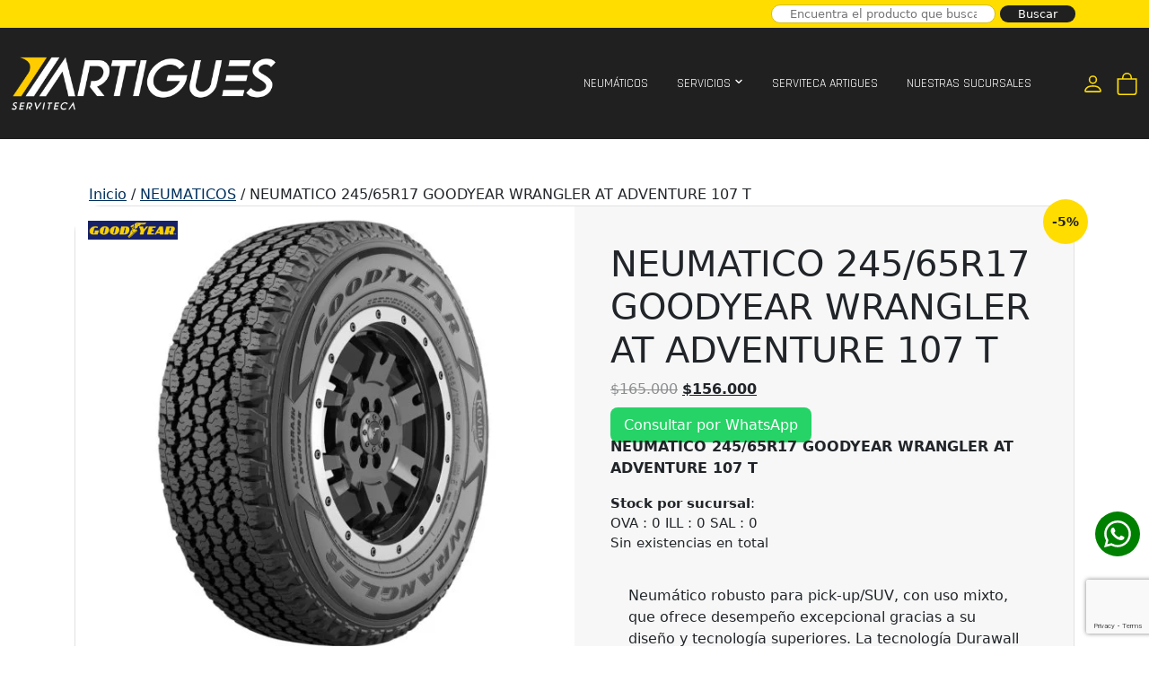

--- FILE ---
content_type: text/html; charset=UTF-8
request_url: https://servitecaartigues.cl/producto/245-65r17-goodyear-wrangler-at-adventure-107-t-novig/
body_size: 83621
content:
<!DOCTYPE html>

<html class="no-js" lang="es">

	<head>

		<meta charset="UTF-8">
		<meta name="viewport" content="width=device-width, initial-scale=1.0" >

        
		<link rel="profile" href="https://gmpg.org/xfn/11">

		<meta name='robots' content='index, follow, max-image-preview:large, max-snippet:-1, max-video-preview:-1' />

	<!-- This site is optimized with the Yoast SEO plugin v25.1 - https://yoast.com/wordpress/plugins/seo/ -->
	<title>NEUMATICO 245/65R17 GOODYEAR WRANGLER AT ADVENTURE 107 T</title>
	<meta name="description" content="Neumático 245/65R17 GOODYEAR WRANGLER AT ADVENTURE 107 T Disponible en Serviteca Artigues. Compra e instala en Coquimbo, Ovalle, Illapel y Salamanca. Agenda hoy mismo." />
	<link rel="canonical" href="https://servitecaartigues.cl/producto/245-65r17-goodyear-wrangler-at-adventure-107-t-novig/" />
	<meta property="og:locale" content="es_ES" />
	<meta property="og:type" content="article" />
	<meta property="og:title" content="NEUMATICO 245/65R17 GOODYEAR WRANGLER AT ADVENTURE 107 T" />
	<meta property="og:description" content="Neumático 245/65R17 GOODYEAR WRANGLER AT ADVENTURE 107 T Disponible en Serviteca Artigues. Compra e instala en Coquimbo, Ovalle, Illapel y Salamanca. Agenda hoy mismo." />
	<meta property="og:url" content="https://servitecaartigues.cl/producto/245-65r17-goodyear-wrangler-at-adventure-107-t-novig/" />
	<meta property="og:site_name" content="Artigues Serviteca" />
	<meta property="article:modified_time" content="2025-07-06T02:40:34+00:00" />
	<meta property="og:image" content="https://servitecaartigues.cl/wp-content/uploads/2023/12/WRANGLER-AT-ADVENTURE.jpg" />
	<meta property="og:image:width" content="1215" />
	<meta property="og:image:height" content="1115" />
	<meta property="og:image:type" content="image/jpeg" />
	<meta name="twitter:card" content="summary_large_image" />
	<script type="application/ld+json" class="yoast-schema-graph">{"@context":"https://schema.org","@graph":[{"@type":"WebPage","@id":"https://servitecaartigues.cl/producto/245-65r17-goodyear-wrangler-at-adventure-107-t-novig/","url":"https://servitecaartigues.cl/producto/245-65r17-goodyear-wrangler-at-adventure-107-t-novig/","name":"NEUMATICO 245/65R17 GOODYEAR WRANGLER AT ADVENTURE 107 T","isPartOf":{"@id":"https://servitecaartigues.cl/#website"},"primaryImageOfPage":{"@id":"https://servitecaartigues.cl/producto/245-65r17-goodyear-wrangler-at-adventure-107-t-novig/#primaryimage"},"image":{"@id":"https://servitecaartigues.cl/producto/245-65r17-goodyear-wrangler-at-adventure-107-t-novig/#primaryimage"},"thumbnailUrl":"https://servitecaartigues.cl/wp-content/uploads/2023/12/WRANGLER-AT-ADVENTURE.jpg","datePublished":"2023-12-28T15:38:54+00:00","dateModified":"2025-07-06T02:40:34+00:00","description":"Neumático 245/65R17 GOODYEAR WRANGLER AT ADVENTURE 107 T Disponible en Serviteca Artigues. Compra e instala en Coquimbo, Ovalle, Illapel y Salamanca. Agenda hoy mismo.","breadcrumb":{"@id":"https://servitecaartigues.cl/producto/245-65r17-goodyear-wrangler-at-adventure-107-t-novig/#breadcrumb"},"inLanguage":"es","potentialAction":[{"@type":"ReadAction","target":["https://servitecaartigues.cl/producto/245-65r17-goodyear-wrangler-at-adventure-107-t-novig/"]}]},{"@type":"ImageObject","inLanguage":"es","@id":"https://servitecaartigues.cl/producto/245-65r17-goodyear-wrangler-at-adventure-107-t-novig/#primaryimage","url":"https://servitecaartigues.cl/wp-content/uploads/2023/12/WRANGLER-AT-ADVENTURE.jpg","contentUrl":"https://servitecaartigues.cl/wp-content/uploads/2023/12/WRANGLER-AT-ADVENTURE.jpg","width":1215,"height":1115},{"@type":"BreadcrumbList","@id":"https://servitecaartigues.cl/producto/245-65r17-goodyear-wrangler-at-adventure-107-t-novig/#breadcrumb","itemListElement":[{"@type":"ListItem","position":1,"name":"Portada","item":"https://servitecaartigues.cl/"},{"@type":"ListItem","position":2,"name":"Tienda","item":"https://servitecaartigues.cl/tienda/"},{"@type":"ListItem","position":3,"name":"NEUMATICO 245/65R17 GOODYEAR WRANGLER AT ADVENTURE 107 T"}]},{"@type":"WebSite","@id":"https://servitecaartigues.cl/#website","url":"https://servitecaartigues.cl/","name":"Artigues Serviteca","description":"Artigues Serviteca","publisher":{"@id":"https://servitecaartigues.cl/#organization"},"potentialAction":[{"@type":"SearchAction","target":{"@type":"EntryPoint","urlTemplate":"https://servitecaartigues.cl/?s={search_term_string}"},"query-input":{"@type":"PropertyValueSpecification","valueRequired":true,"valueName":"search_term_string"}}],"inLanguage":"es"},{"@type":"Organization","@id":"https://servitecaartigues.cl/#organization","name":"Artigues Serviteca","url":"https://servitecaartigues.cl/","logo":{"@type":"ImageObject","inLanguage":"es","@id":"https://servitecaartigues.cl/#/schema/logo/image/","url":"https://servitecaartigues.cl/wp-content/uploads/2023/07/ARTIGUES-1-1.png","contentUrl":"https://servitecaartigues.cl/wp-content/uploads/2023/07/ARTIGUES-1-1.png","width":3656,"height":744,"caption":"Artigues Serviteca"},"image":{"@id":"https://servitecaartigues.cl/#/schema/logo/image/"}}]}</script>
	<!-- / Yoast SEO plugin. -->


<link rel='dns-prefetch' href='//www.googletagmanager.com' />
<link rel="alternate" title="oEmbed (JSON)" type="application/json+oembed" href="https://servitecaartigues.cl/wp-json/oembed/1.0/embed?url=https%3A%2F%2Fservitecaartigues.cl%2Fproducto%2F245-65r17-goodyear-wrangler-at-adventure-107-t-novig%2F" />
<link rel="alternate" title="oEmbed (XML)" type="text/xml+oembed" href="https://servitecaartigues.cl/wp-json/oembed/1.0/embed?url=https%3A%2F%2Fservitecaartigues.cl%2Fproducto%2F245-65r17-goodyear-wrangler-at-adventure-107-t-novig%2F&#038;format=xml" />
<style id='wp-img-auto-sizes-contain-inline-css' type='text/css'>
img:is([sizes=auto i],[sizes^="auto," i]){contain-intrinsic-size:3000px 1500px}
/*# sourceURL=wp-img-auto-sizes-contain-inline-css */
</style>
<link rel='stylesheet' id='berocket_aapf_widget-style-css' href='https://servitecaartigues.cl/wp-content/plugins/woocommerce-ajax-filters/assets/frontend/css/fullmain.min.css?ver=1.6.8.2' type='text/css' media='all' />
<style id='wp-emoji-styles-inline-css' type='text/css'>

	img.wp-smiley, img.emoji {
		display: inline !important;
		border: none !important;
		box-shadow: none !important;
		height: 1em !important;
		width: 1em !important;
		margin: 0 0.07em !important;
		vertical-align: -0.1em !important;
		background: none !important;
		padding: 0 !important;
	}
/*# sourceURL=wp-emoji-styles-inline-css */
</style>
<link rel='stylesheet' id='wp-block-library-css' href='https://servitecaartigues.cl/wp-includes/css/dist/block-library/style.min.css?ver=6.9' type='text/css' media='all' />
<link rel='stylesheet' id='wc-blocks-style-css' href='https://servitecaartigues.cl/wp-content/plugins/woocommerce/assets/client/blocks/wc-blocks.css?ver=wc-9.8.6' type='text/css' media='all' />
<style id='global-styles-inline-css' type='text/css'>
:root{--wp--preset--aspect-ratio--square: 1;--wp--preset--aspect-ratio--4-3: 4/3;--wp--preset--aspect-ratio--3-4: 3/4;--wp--preset--aspect-ratio--3-2: 3/2;--wp--preset--aspect-ratio--2-3: 2/3;--wp--preset--aspect-ratio--16-9: 16/9;--wp--preset--aspect-ratio--9-16: 9/16;--wp--preset--color--black: #000000;--wp--preset--color--cyan-bluish-gray: #abb8c3;--wp--preset--color--white: #ffffff;--wp--preset--color--pale-pink: #f78da7;--wp--preset--color--vivid-red: #cf2e2e;--wp--preset--color--luminous-vivid-orange: #ff6900;--wp--preset--color--luminous-vivid-amber: #fcb900;--wp--preset--color--light-green-cyan: #7bdcb5;--wp--preset--color--vivid-green-cyan: #00d084;--wp--preset--color--pale-cyan-blue: #8ed1fc;--wp--preset--color--vivid-cyan-blue: #0693e3;--wp--preset--color--vivid-purple: #9b51e0;--wp--preset--gradient--vivid-cyan-blue-to-vivid-purple: linear-gradient(135deg,rgb(6,147,227) 0%,rgb(155,81,224) 100%);--wp--preset--gradient--light-green-cyan-to-vivid-green-cyan: linear-gradient(135deg,rgb(122,220,180) 0%,rgb(0,208,130) 100%);--wp--preset--gradient--luminous-vivid-amber-to-luminous-vivid-orange: linear-gradient(135deg,rgb(252,185,0) 0%,rgb(255,105,0) 100%);--wp--preset--gradient--luminous-vivid-orange-to-vivid-red: linear-gradient(135deg,rgb(255,105,0) 0%,rgb(207,46,46) 100%);--wp--preset--gradient--very-light-gray-to-cyan-bluish-gray: linear-gradient(135deg,rgb(238,238,238) 0%,rgb(169,184,195) 100%);--wp--preset--gradient--cool-to-warm-spectrum: linear-gradient(135deg,rgb(74,234,220) 0%,rgb(151,120,209) 20%,rgb(207,42,186) 40%,rgb(238,44,130) 60%,rgb(251,105,98) 80%,rgb(254,248,76) 100%);--wp--preset--gradient--blush-light-purple: linear-gradient(135deg,rgb(255,206,236) 0%,rgb(152,150,240) 100%);--wp--preset--gradient--blush-bordeaux: linear-gradient(135deg,rgb(254,205,165) 0%,rgb(254,45,45) 50%,rgb(107,0,62) 100%);--wp--preset--gradient--luminous-dusk: linear-gradient(135deg,rgb(255,203,112) 0%,rgb(199,81,192) 50%,rgb(65,88,208) 100%);--wp--preset--gradient--pale-ocean: linear-gradient(135deg,rgb(255,245,203) 0%,rgb(182,227,212) 50%,rgb(51,167,181) 100%);--wp--preset--gradient--electric-grass: linear-gradient(135deg,rgb(202,248,128) 0%,rgb(113,206,126) 100%);--wp--preset--gradient--midnight: linear-gradient(135deg,rgb(2,3,129) 0%,rgb(40,116,252) 100%);--wp--preset--font-size--small: 13px;--wp--preset--font-size--medium: 20px;--wp--preset--font-size--large: 36px;--wp--preset--font-size--x-large: 42px;--wp--preset--spacing--20: 0.44rem;--wp--preset--spacing--30: 0.67rem;--wp--preset--spacing--40: 1rem;--wp--preset--spacing--50: 1.5rem;--wp--preset--spacing--60: 2.25rem;--wp--preset--spacing--70: 3.38rem;--wp--preset--spacing--80: 5.06rem;--wp--preset--shadow--natural: 6px 6px 9px rgba(0, 0, 0, 0.2);--wp--preset--shadow--deep: 12px 12px 50px rgba(0, 0, 0, 0.4);--wp--preset--shadow--sharp: 6px 6px 0px rgba(0, 0, 0, 0.2);--wp--preset--shadow--outlined: 6px 6px 0px -3px rgb(255, 255, 255), 6px 6px rgb(0, 0, 0);--wp--preset--shadow--crisp: 6px 6px 0px rgb(0, 0, 0);}:where(.is-layout-flex){gap: 0.5em;}:where(.is-layout-grid){gap: 0.5em;}body .is-layout-flex{display: flex;}.is-layout-flex{flex-wrap: wrap;align-items: center;}.is-layout-flex > :is(*, div){margin: 0;}body .is-layout-grid{display: grid;}.is-layout-grid > :is(*, div){margin: 0;}:where(.wp-block-columns.is-layout-flex){gap: 2em;}:where(.wp-block-columns.is-layout-grid){gap: 2em;}:where(.wp-block-post-template.is-layout-flex){gap: 1.25em;}:where(.wp-block-post-template.is-layout-grid){gap: 1.25em;}.has-black-color{color: var(--wp--preset--color--black) !important;}.has-cyan-bluish-gray-color{color: var(--wp--preset--color--cyan-bluish-gray) !important;}.has-white-color{color: var(--wp--preset--color--white) !important;}.has-pale-pink-color{color: var(--wp--preset--color--pale-pink) !important;}.has-vivid-red-color{color: var(--wp--preset--color--vivid-red) !important;}.has-luminous-vivid-orange-color{color: var(--wp--preset--color--luminous-vivid-orange) !important;}.has-luminous-vivid-amber-color{color: var(--wp--preset--color--luminous-vivid-amber) !important;}.has-light-green-cyan-color{color: var(--wp--preset--color--light-green-cyan) !important;}.has-vivid-green-cyan-color{color: var(--wp--preset--color--vivid-green-cyan) !important;}.has-pale-cyan-blue-color{color: var(--wp--preset--color--pale-cyan-blue) !important;}.has-vivid-cyan-blue-color{color: var(--wp--preset--color--vivid-cyan-blue) !important;}.has-vivid-purple-color{color: var(--wp--preset--color--vivid-purple) !important;}.has-black-background-color{background-color: var(--wp--preset--color--black) !important;}.has-cyan-bluish-gray-background-color{background-color: var(--wp--preset--color--cyan-bluish-gray) !important;}.has-white-background-color{background-color: var(--wp--preset--color--white) !important;}.has-pale-pink-background-color{background-color: var(--wp--preset--color--pale-pink) !important;}.has-vivid-red-background-color{background-color: var(--wp--preset--color--vivid-red) !important;}.has-luminous-vivid-orange-background-color{background-color: var(--wp--preset--color--luminous-vivid-orange) !important;}.has-luminous-vivid-amber-background-color{background-color: var(--wp--preset--color--luminous-vivid-amber) !important;}.has-light-green-cyan-background-color{background-color: var(--wp--preset--color--light-green-cyan) !important;}.has-vivid-green-cyan-background-color{background-color: var(--wp--preset--color--vivid-green-cyan) !important;}.has-pale-cyan-blue-background-color{background-color: var(--wp--preset--color--pale-cyan-blue) !important;}.has-vivid-cyan-blue-background-color{background-color: var(--wp--preset--color--vivid-cyan-blue) !important;}.has-vivid-purple-background-color{background-color: var(--wp--preset--color--vivid-purple) !important;}.has-black-border-color{border-color: var(--wp--preset--color--black) !important;}.has-cyan-bluish-gray-border-color{border-color: var(--wp--preset--color--cyan-bluish-gray) !important;}.has-white-border-color{border-color: var(--wp--preset--color--white) !important;}.has-pale-pink-border-color{border-color: var(--wp--preset--color--pale-pink) !important;}.has-vivid-red-border-color{border-color: var(--wp--preset--color--vivid-red) !important;}.has-luminous-vivid-orange-border-color{border-color: var(--wp--preset--color--luminous-vivid-orange) !important;}.has-luminous-vivid-amber-border-color{border-color: var(--wp--preset--color--luminous-vivid-amber) !important;}.has-light-green-cyan-border-color{border-color: var(--wp--preset--color--light-green-cyan) !important;}.has-vivid-green-cyan-border-color{border-color: var(--wp--preset--color--vivid-green-cyan) !important;}.has-pale-cyan-blue-border-color{border-color: var(--wp--preset--color--pale-cyan-blue) !important;}.has-vivid-cyan-blue-border-color{border-color: var(--wp--preset--color--vivid-cyan-blue) !important;}.has-vivid-purple-border-color{border-color: var(--wp--preset--color--vivid-purple) !important;}.has-vivid-cyan-blue-to-vivid-purple-gradient-background{background: var(--wp--preset--gradient--vivid-cyan-blue-to-vivid-purple) !important;}.has-light-green-cyan-to-vivid-green-cyan-gradient-background{background: var(--wp--preset--gradient--light-green-cyan-to-vivid-green-cyan) !important;}.has-luminous-vivid-amber-to-luminous-vivid-orange-gradient-background{background: var(--wp--preset--gradient--luminous-vivid-amber-to-luminous-vivid-orange) !important;}.has-luminous-vivid-orange-to-vivid-red-gradient-background{background: var(--wp--preset--gradient--luminous-vivid-orange-to-vivid-red) !important;}.has-very-light-gray-to-cyan-bluish-gray-gradient-background{background: var(--wp--preset--gradient--very-light-gray-to-cyan-bluish-gray) !important;}.has-cool-to-warm-spectrum-gradient-background{background: var(--wp--preset--gradient--cool-to-warm-spectrum) !important;}.has-blush-light-purple-gradient-background{background: var(--wp--preset--gradient--blush-light-purple) !important;}.has-blush-bordeaux-gradient-background{background: var(--wp--preset--gradient--blush-bordeaux) !important;}.has-luminous-dusk-gradient-background{background: var(--wp--preset--gradient--luminous-dusk) !important;}.has-pale-ocean-gradient-background{background: var(--wp--preset--gradient--pale-ocean) !important;}.has-electric-grass-gradient-background{background: var(--wp--preset--gradient--electric-grass) !important;}.has-midnight-gradient-background{background: var(--wp--preset--gradient--midnight) !important;}.has-small-font-size{font-size: var(--wp--preset--font-size--small) !important;}.has-medium-font-size{font-size: var(--wp--preset--font-size--medium) !important;}.has-large-font-size{font-size: var(--wp--preset--font-size--large) !important;}.has-x-large-font-size{font-size: var(--wp--preset--font-size--x-large) !important;}
/*# sourceURL=global-styles-inline-css */
</style>

<style id='classic-theme-styles-inline-css' type='text/css'>
/*! This file is auto-generated */
.wp-block-button__link{color:#fff;background-color:#32373c;border-radius:9999px;box-shadow:none;text-decoration:none;padding:calc(.667em + 2px) calc(1.333em + 2px);font-size:1.125em}.wp-block-file__button{background:#32373c;color:#fff;text-decoration:none}
/*# sourceURL=/wp-includes/css/classic-themes.min.css */
</style>
<link rel='stylesheet' id='contact-form-7-css' href='https://servitecaartigues.cl/wp-content/plugins/contact-form-7/includes/css/styles.css?ver=6.0.6' type='text/css' media='all' />
<link rel='stylesheet' id='photoswipe-css' href='https://servitecaartigues.cl/wp-content/plugins/woocommerce/assets/css/photoswipe/photoswipe.min.css?ver=9.8.6' type='text/css' media='all' />
<link rel='stylesheet' id='photoswipe-default-skin-css' href='https://servitecaartigues.cl/wp-content/plugins/woocommerce/assets/css/photoswipe/default-skin/default-skin.min.css?ver=9.8.6' type='text/css' media='all' />
<link rel='stylesheet' id='woocommerce-layout-css' href='https://servitecaartigues.cl/wp-content/plugins/woocommerce/assets/css/woocommerce-layout.css?ver=9.8.6' type='text/css' media='all' />
<link rel='stylesheet' id='woocommerce-smallscreen-css' href='https://servitecaartigues.cl/wp-content/plugins/woocommerce/assets/css/woocommerce-smallscreen.css?ver=9.8.6' type='text/css' media='only screen and (max-width: 768px)' />
<link rel='stylesheet' id='woocommerce-general-css' href='https://servitecaartigues.cl/wp-content/plugins/woocommerce/assets/css/woocommerce.css?ver=9.8.6' type='text/css' media='all' />
<style id='woocommerce-inline-inline-css' type='text/css'>
.woocommerce form .form-row .required { visibility: visible; }
/*# sourceURL=woocommerce-inline-inline-css */
</style>
<link rel='stylesheet' id='brands-styles-css' href='https://servitecaartigues.cl/wp-content/plugins/woocommerce/assets/css/brands.css?ver=9.8.6' type='text/css' media='all' />
<link rel='stylesheet' id='mytheme-style-css' href='https://servitecaartigues.cl/wp-content/themes/tulocal-theme/style.css?ver=6.9' type='text/css' media='all' />
<link rel='stylesheet' id='pti-map-style-css' href='https://servitecaartigues.cl/wp-content/themes/tulocal-theme/map.css' type='text/css' media='all' />
<link rel='stylesheet' id='elementor-frontend-css' href='https://servitecaartigues.cl/wp-content/uploads/elementor/css/custom-frontend.min.css?ver=1747753099' type='text/css' media='all' />
<link rel='stylesheet' id='eael-general-css' href='https://servitecaartigues.cl/wp-content/plugins/essential-addons-for-elementor-lite/assets/front-end/css/view/general.min.css?ver=6.1.14' type='text/css' media='all' />
<link rel='stylesheet' id='wapf-frontend-css' href='https://servitecaartigues.cl/wp-content/plugins/advanced-product-fields-for-woocommerce-pro/assets/css/frontend.min.css?ver=3.0.7-1748030872' type='text/css' media='all' />
<script type="text/javascript" src="https://servitecaartigues.cl/wp-includes/js/jquery/jquery.min.js?ver=3.7.1" id="jquery-core-js"></script>
<script type="text/javascript" src="https://servitecaartigues.cl/wp-includes/js/jquery/jquery-migrate.min.js?ver=3.4.1" id="jquery-migrate-js"></script>
<script type="text/javascript" src="https://servitecaartigues.cl/wp-content/plugins/woocommerce/assets/js/jquery-blockui/jquery.blockUI.min.js?ver=2.7.0-wc.9.8.6" id="jquery-blockui-js" data-wp-strategy="defer"></script>
<script type="text/javascript" id="wc-add-to-cart-js-extra">
/* <![CDATA[ */
var wc_add_to_cart_params = {"ajax_url":"/wp-admin/admin-ajax.php","wc_ajax_url":"/?wc-ajax=%%endpoint%%","i18n_view_cart":"Ver carrito","cart_url":"https://servitecaartigues.cl/carrito/","is_cart":"","cart_redirect_after_add":"no"};
//# sourceURL=wc-add-to-cart-js-extra
/* ]]> */
</script>
<script type="text/javascript" src="https://servitecaartigues.cl/wp-content/plugins/woocommerce/assets/js/frontend/add-to-cart.min.js?ver=9.8.6" id="wc-add-to-cart-js" defer="defer" data-wp-strategy="defer"></script>
<script type="text/javascript" src="https://servitecaartigues.cl/wp-content/plugins/woocommerce/assets/js/flexslider/jquery.flexslider.min.js?ver=2.7.2-wc.9.8.6" id="flexslider-js" defer="defer" data-wp-strategy="defer"></script>
<script type="text/javascript" src="https://servitecaartigues.cl/wp-content/plugins/woocommerce/assets/js/photoswipe/photoswipe.min.js?ver=4.1.1-wc.9.8.6" id="photoswipe-js" defer="defer" data-wp-strategy="defer"></script>
<script type="text/javascript" src="https://servitecaartigues.cl/wp-content/plugins/woocommerce/assets/js/photoswipe/photoswipe-ui-default.min.js?ver=4.1.1-wc.9.8.6" id="photoswipe-ui-default-js" defer="defer" data-wp-strategy="defer"></script>
<script type="text/javascript" id="wc-single-product-js-extra">
/* <![CDATA[ */
var wc_single_product_params = {"i18n_required_rating_text":"Por favor elige una puntuaci\u00f3n","i18n_rating_options":["1 de 5 estrellas","2 de 5 estrellas","3 de 5 estrellas","4 de 5 estrellas","5 de 5 estrellas"],"i18n_product_gallery_trigger_text":"Ver galer\u00eda de im\u00e1genes a pantalla completa","review_rating_required":"yes","flexslider":{"rtl":false,"animation":"slide","smoothHeight":true,"directionNav":false,"controlNav":"thumbnails","slideshow":false,"animationSpeed":500,"animationLoop":false,"allowOneSlide":false},"zoom_enabled":"","zoom_options":[],"photoswipe_enabled":"1","photoswipe_options":{"shareEl":false,"closeOnScroll":false,"history":false,"hideAnimationDuration":0,"showAnimationDuration":0},"flexslider_enabled":"1"};
//# sourceURL=wc-single-product-js-extra
/* ]]> */
</script>
<script type="text/javascript" src="https://servitecaartigues.cl/wp-content/plugins/woocommerce/assets/js/frontend/single-product.min.js?ver=9.8.6" id="wc-single-product-js" defer="defer" data-wp-strategy="defer"></script>
<script type="text/javascript" src="https://servitecaartigues.cl/wp-content/plugins/woocommerce/assets/js/js-cookie/js.cookie.min.js?ver=2.1.4-wc.9.8.6" id="js-cookie-js" data-wp-strategy="defer"></script>

<!-- Fragmento de código de la etiqueta de Google (gtag.js) añadida por Site Kit -->

<!-- Fragmento de código de Google Analytics añadido por Site Kit -->
<script type="text/javascript" src="https://www.googletagmanager.com/gtag/js?id=GT-KFNPSJR" id="google_gtagjs-js" async></script>
<script type="text/javascript" id="google_gtagjs-js-after">
/* <![CDATA[ */
window.dataLayer = window.dataLayer || [];function gtag(){dataLayer.push(arguments);}
gtag("set","linker",{"domains":["servitecaartigues.cl"]});
gtag("js", new Date());
gtag("set", "developer_id.dZTNiMT", true);
gtag("config", "GT-KFNPSJR");
 window._googlesitekit = window._googlesitekit || {}; window._googlesitekit.throttledEvents = []; window._googlesitekit.gtagEvent = (name, data) => { var key = JSON.stringify( { name, data } ); if ( !! window._googlesitekit.throttledEvents[ key ] ) { return; } window._googlesitekit.throttledEvents[ key ] = true; setTimeout( () => { delete window._googlesitekit.throttledEvents[ key ]; }, 5 ); gtag( "event", name, { ...data, event_source: "site-kit" } ); }; 
//# sourceURL=google_gtagjs-js-after
/* ]]> */
</script>

<!-- Finalizar fragmento de código de la etiqueta de Google (gtags.js) añadida por Site Kit -->
<link rel="https://api.w.org/" href="https://servitecaartigues.cl/wp-json/" /><link rel="alternate" title="JSON" type="application/json" href="https://servitecaartigues.cl/wp-json/wp/v2/product/2201" /><link rel="EditURI" type="application/rsd+xml" title="RSD" href="https://servitecaartigues.cl/xmlrpc.php?rsd" />
<meta name="generator" content="WordPress 6.9" />
<meta name="generator" content="WooCommerce 9.8.6" />
<meta name="generator" content="Site Kit by Google 1.156.0" /><style></style><!-- Google site verification - Google for WooCommerce -->
<meta name="google-site-verification" content="Ihekuer52AdZzy9c6il8uwdzmjQ2uGM0ckcFn88fSto" />
	<noscript><style>.woocommerce-product-gallery{ opacity: 1 !important; }</style></noscript>
	<meta name="generator" content="Elementor 3.29.0; features: additional_custom_breakpoints, e_local_google_fonts; settings: css_print_method-external, google_font-enabled, font_display-swap">
			<style>
				.e-con.e-parent:nth-of-type(n+4):not(.e-lazyloaded):not(.e-no-lazyload),
				.e-con.e-parent:nth-of-type(n+4):not(.e-lazyloaded):not(.e-no-lazyload) * {
					background-image: none !important;
				}
				@media screen and (max-height: 1024px) {
					.e-con.e-parent:nth-of-type(n+3):not(.e-lazyloaded):not(.e-no-lazyload),
					.e-con.e-parent:nth-of-type(n+3):not(.e-lazyloaded):not(.e-no-lazyload) * {
						background-image: none !important;
					}
				}
				@media screen and (max-height: 640px) {
					.e-con.e-parent:nth-of-type(n+2):not(.e-lazyloaded):not(.e-no-lazyload),
					.e-con.e-parent:nth-of-type(n+2):not(.e-lazyloaded):not(.e-no-lazyload) * {
						background-image: none !important;
					}
				}
			</style>
			<link rel="icon" href="https://servitecaartigues.cl/wp-content/uploads/2023/07/cropped-favicon-artigues-32x32.png" sizes="32x32" />
<link rel="icon" href="https://servitecaartigues.cl/wp-content/uploads/2023/07/cropped-favicon-artigues-192x192.png" sizes="192x192" />
<link rel="apple-touch-icon" href="https://servitecaartigues.cl/wp-content/uploads/2023/07/cropped-favicon-artigues-180x180.png" />
<meta name="msapplication-TileImage" content="https://servitecaartigues.cl/wp-content/uploads/2023/07/cropped-favicon-artigues-270x270.png" />

		<!-- Global site tag (gtag.js) - Google Ads: AW-809741665 - Google for WooCommerce -->
		<script async src="https://www.googletagmanager.com/gtag/js?id=AW-809741665"></script>
		<script>
			window.dataLayer = window.dataLayer || [];
			function gtag() { dataLayer.push(arguments); }
			gtag( 'consent', 'default', {
				analytics_storage: 'denied',
				ad_storage: 'denied',
				ad_user_data: 'denied',
				ad_personalization: 'denied',
				region: ['AT', 'BE', 'BG', 'HR', 'CY', 'CZ', 'DK', 'EE', 'FI', 'FR', 'DE', 'GR', 'HU', 'IS', 'IE', 'IT', 'LV', 'LI', 'LT', 'LU', 'MT', 'NL', 'NO', 'PL', 'PT', 'RO', 'SK', 'SI', 'ES', 'SE', 'GB', 'CH'],
				wait_for_update: 500,
			} );
			gtag('js', new Date());
			gtag('set', 'developer_id.dOGY3NW', true);
			gtag("config", "AW-809741665", { "groups": "GLA", "send_page_view": false });		</script>

		        <link rel="preconnect" href="https://fonts.googleapis.com">
        <link rel="preconnect" href="https://fonts.gstatic.com" crossorigin>
        <link href="https://fonts.googleapis.com/css2?family=Fugaz+One&family=Rajdhani:wght@400;600&display=swap" rel="stylesheet">

        <!-- Google tag (gtag.js) -->
        <script async src="https://www.googletagmanager.com/gtag/js?id=G-BCS8VWM6GE"></script>
        <script>
        window.dataLayer = window.dataLayer || [];
        function gtag(){dataLayer.push(arguments);}
        gtag('js', new Date());

        gtag('config', 'G-BCS8VWM6GE');
        </script>
	</head>

	<body class="wp-singular product-template-default single single-product postid-2201 wp-custom-logo wp-theme-tulocal-theme theme-tulocal-theme woocommerce woocommerce-page woocommerce-no-js elementor-default elementor-kit-14">

		<script type="text/javascript">
/* <![CDATA[ */
gtag("event", "page_view", {send_to: "GLA"});
/* ]]> */
</script>
                <div class="topbar-message">
            <div class="container">
                <div class="row justify-content-between align-items-center">
                    <div class="col-12 col-md-auto text-center text-md-start mb-2 mb-md-0">
                                            </div>
                    <div class="col-12 col-md-auto"><form role="search" method="get" id="searchform" action="https://servitecaartigues.cl/">
    <div>
      <label class="screen-reader-text" for="s">Buscar por:</label>
      <input type="text" value="" name="s" id="s" placeholder="Encuentra el producto que buscas..." />
      <input type="submit" id="searchsubmit" value="Buscar" />
      <input type="hidden" name="post_type" value="product" />
    </div>
  </form></div>
                </div>
            </div>
        </div>
        <header class="desktop-nav d-none d-xl-block">
            <div class="container-xxl">
                <div class="row align-items-center">
                    <div class="col-auto col-lg-3">
                        <a href="https://servitecaartigues.cl/">
                            <img class="img-fluid" src="https://servitecaartigues.cl/wp-content/uploads/2023/07/ARTIGUES-1-1.png" alt="Artigues Serviteca">                        </a>
                    </div>
                                            <div class="col-auto ms-auto">
                            <ul id="menu-menu-principal" class="navbar-nav me-auto"><li itemscope="itemscope" itemtype="https://www.schema.org/SiteNavigationElement" id="menu-item-1493" class="menu-item menu-item-type-taxonomy menu-item-object-product_cat current-product-ancestor current-menu-parent current-product-parent active menu-item-1493 nav-item"><a title="Neumáticos" href="https://servitecaartigues.cl/categoria-producto/neumaticos/" class="nav-link">Neumáticos</a></li>
<li itemscope="itemscope" itemtype="https://www.schema.org/SiteNavigationElement" id="menu-item-10" class="menu-item menu-item-type-custom menu-item-object-custom menu-item-has-children dropdown menu-item-10 nav-item"><a title="Servicios" class="nav-link dropdown-toggle" href="#" data-bs-toggle="dropdown" role="button">Servicios</a>
<ul class="dropdown-menu shadow-lg border-0"  role="menu">
	<li itemscope="itemscope" itemtype="https://www.schema.org/SiteNavigationElement" id="menu-item-254" class="menu-item menu-item-type-post_type menu-item-object-page menu-item-254 nav-item"><a title="Alineación" href="https://servitecaartigues.cl/alineacion/" class="dropdown-item">Alineación</a></li>
	<li itemscope="itemscope" itemtype="https://www.schema.org/SiteNavigationElement" id="menu-item-317" class="menu-item menu-item-type-post_type menu-item-object-page menu-item-317 nav-item"><a title="Balanceo y Montajes" href="https://servitecaartigues.cl/balanceo-y-montajes/" class="dropdown-item">Balanceo y Montajes</a></li>
	<li itemscope="itemscope" itemtype="https://www.schema.org/SiteNavigationElement" id="menu-item-356" class="menu-item menu-item-type-post_type menu-item-object-page menu-item-356 nav-item"><a title="Cambio de Aceite" href="https://servitecaartigues.cl/cambio-de-aceite/" class="dropdown-item">Cambio de Aceite</a></li>
	<li itemscope="itemscope" itemtype="https://www.schema.org/SiteNavigationElement" id="menu-item-340" class="menu-item menu-item-type-post_type menu-item-object-page menu-item-340 nav-item"><a title="Baterías" href="https://servitecaartigues.cl/baterias/" class="dropdown-item">Baterías</a></li>
	<li itemscope="itemscope" itemtype="https://www.schema.org/SiteNavigationElement" id="menu-item-298" class="menu-item menu-item-type-post_type menu-item-object-page menu-item-298 nav-item"><a title="Amortiguadores" href="https://servitecaartigues.cl/amortiguadores/" class="dropdown-item">Amortiguadores</a></li>
	<li itemscope="itemscope" itemtype="https://www.schema.org/SiteNavigationElement" id="menu-item-369" class="menu-item menu-item-type-post_type menu-item-object-page menu-item-369 nav-item"><a title="Frenos" href="https://servitecaartigues.cl/frenos/" class="dropdown-item">Frenos</a></li>
	<li itemscope="itemscope" itemtype="https://www.schema.org/SiteNavigationElement" id="menu-item-558" class="menu-item menu-item-type-post_type menu-item-object-page menu-item-558 nav-item"><a title="Mantención Kilometraje" href="https://servitecaartigues.cl/mantencion-kilometraje/" class="dropdown-item">Mantención Kilometraje</a></li>
	<li itemscope="itemscope" itemtype="https://www.schema.org/SiteNavigationElement" id="menu-item-548" class="menu-item menu-item-type-post_type menu-item-object-page menu-item-548 nav-item"><a title="Scanner" href="https://servitecaartigues.cl/scanner/" class="dropdown-item">Scanner</a></li>
</ul>
</li>
<li itemscope="itemscope" itemtype="https://www.schema.org/SiteNavigationElement" id="menu-item-396" class="menu-item menu-item-type-post_type menu-item-object-page menu-item-396 nav-item"><a title="Serviteca Artigues" href="https://servitecaartigues.cl/quienes-somos/" class="nav-link">Serviteca Artigues</a></li>
<li itemscope="itemscope" itemtype="https://www.schema.org/SiteNavigationElement" id="menu-item-466" class="menu-item menu-item-type-post_type menu-item-object-page menu-item-466 nav-item"><a title="Nuestras Sucursales" href="https://servitecaartigues.cl/nuestros-locales/" class="nav-link">Nuestras Sucursales</a></li>
</ul>                        </div>
                                                            <div class="col-auto header-actions">
                        <a href="#" id="search-link" class="header-links me-2">
                            <svg xmlns="http://www.w3.org/2000/svg" width="16" height="16" fill="currentColor" class="bi bi-search" viewBox="0 0 16 16" style="height:21px;">
                                <path d="M11.742 10.344a6.5 6.5 0 1 0-1.397 1.398h-.001c.03.04.062.078.098.115l3.85 3.85a1 1 0 0 0 1.415-1.414l-3.85-3.85a1.007 1.007 0 0 0-.115-.1zM12 6.5a5.5 5.5 0 1 1-11 0 5.5 5.5 0 0 1 11 0z"></path>
                            </svg>
                        </a>
                                                    
                                                            <a href="https://servitecaartigues.cl/mi-cuenta/" title="Iniciar Sesión" class="header-links me-2">
                                    <svg xmlns="http://www.w3.org/2000/svg" width="16" height="16" fill="currentColor" class="bi bi-person" viewBox="0 0 16 16">
                                        <path d="M8 8a3 3 0 1 0 0-6 3 3 0 0 0 0 6Zm2-3a2 2 0 1 1-4 0 2 2 0 0 1 4 0Zm4 8c0 1-1 1-1 1H3s-1 0-1-1 1-4 6-4 6 3 6 4Zm-1-.004c-.001-.246-.154-.986-.832-1.664C11.516 10.68 10.289 10 8 10c-2.29 0-3.516.68-4.168 1.332-.678.678-.83 1.418-.832 1.664h10Z"/>
                                    </svg>
                                </a>
                            
                            <a href="https://servitecaartigues.cl/carrito/" class="cart-link header-links position-relative" title="Revisa tu carrito de compras">
                                                                <svg xmlns="http://www.w3.org/2000/svg" width="16" height="16" fill="currentColor" class="bi bi-bag" viewBox="0 0 16 16" style="height:21px;">
                                    <path d="M8 1a2.5 2.5 0 0 1 2.5 2.5V4h-5v-.5A2.5 2.5 0 0 1 8 1zm3.5 3v-.5a3.5 3.5 0 1 0-7 0V4H1v10a2 2 0 0 0 2 2h10a2 2 0 0 0 2-2V4h-3.5zM2 5h12v9a1 1 0 0 1-1 1H3a1 1 0 0 1-1-1V5z"/>
                                </svg>
                            </a>
                                            </div>
                </div>
            </div>
        </header>
        <nav class="navbar navbar-expand-xl d-xl-none">
            <div class="container-xxl">
                <a class="navbar-brand" href="https://servitecaartigues.cl/">
                    <img class="img-fluid" src="https://servitecaartigues.cl/wp-content/uploads/2023/07/ARTIGUES-1-1.png" alt="Artigues Serviteca">                </a>
                <button class="navbar-toggler" type="button" data-bs-toggle="collapse" data-bs-target="#navbarSupportedContent" aria-controls="navbarSupportedContent" aria-expanded="false" aria-label="Toggle navigation">
                    <span class="navbar-toggler-icon"></span>
                </button>
                <div class="collapse navbar-collapse" id="navbarSupportedContent">
                    <ul id="menu-menu-principal-1" class="navbar-nav me-auto"><li itemscope="itemscope" itemtype="https://www.schema.org/SiteNavigationElement" class="menu-item menu-item-type-taxonomy menu-item-object-product_cat current-product-ancestor current-menu-parent current-product-parent active menu-item-1493 nav-item"><a title="Neumáticos" href="https://servitecaartigues.cl/categoria-producto/neumaticos/" class="nav-link">Neumáticos</a></li>
<li itemscope="itemscope" itemtype="https://www.schema.org/SiteNavigationElement" class="menu-item menu-item-type-custom menu-item-object-custom menu-item-has-children dropdown menu-item-10 nav-item"><a title="Servicios" class="nav-link dropdown-toggle" href="#" data-bs-toggle="dropdown" role="button">Servicios</a>
<ul class="dropdown-menu shadow-lg border-0"  role="menu">
	<li itemscope="itemscope" itemtype="https://www.schema.org/SiteNavigationElement" class="menu-item menu-item-type-post_type menu-item-object-page menu-item-254 nav-item"><a title="Alineación" href="https://servitecaartigues.cl/alineacion/" class="dropdown-item">Alineación</a></li>
	<li itemscope="itemscope" itemtype="https://www.schema.org/SiteNavigationElement" class="menu-item menu-item-type-post_type menu-item-object-page menu-item-317 nav-item"><a title="Balanceo y Montajes" href="https://servitecaartigues.cl/balanceo-y-montajes/" class="dropdown-item">Balanceo y Montajes</a></li>
	<li itemscope="itemscope" itemtype="https://www.schema.org/SiteNavigationElement" class="menu-item menu-item-type-post_type menu-item-object-page menu-item-356 nav-item"><a title="Cambio de Aceite" href="https://servitecaartigues.cl/cambio-de-aceite/" class="dropdown-item">Cambio de Aceite</a></li>
	<li itemscope="itemscope" itemtype="https://www.schema.org/SiteNavigationElement" class="menu-item menu-item-type-post_type menu-item-object-page menu-item-340 nav-item"><a title="Baterías" href="https://servitecaartigues.cl/baterias/" class="dropdown-item">Baterías</a></li>
	<li itemscope="itemscope" itemtype="https://www.schema.org/SiteNavigationElement" class="menu-item menu-item-type-post_type menu-item-object-page menu-item-298 nav-item"><a title="Amortiguadores" href="https://servitecaartigues.cl/amortiguadores/" class="dropdown-item">Amortiguadores</a></li>
	<li itemscope="itemscope" itemtype="https://www.schema.org/SiteNavigationElement" class="menu-item menu-item-type-post_type menu-item-object-page menu-item-369 nav-item"><a title="Frenos" href="https://servitecaartigues.cl/frenos/" class="dropdown-item">Frenos</a></li>
	<li itemscope="itemscope" itemtype="https://www.schema.org/SiteNavigationElement" class="menu-item menu-item-type-post_type menu-item-object-page menu-item-558 nav-item"><a title="Mantención Kilometraje" href="https://servitecaartigues.cl/mantencion-kilometraje/" class="dropdown-item">Mantención Kilometraje</a></li>
	<li itemscope="itemscope" itemtype="https://www.schema.org/SiteNavigationElement" class="menu-item menu-item-type-post_type menu-item-object-page menu-item-548 nav-item"><a title="Scanner" href="https://servitecaartigues.cl/scanner/" class="dropdown-item">Scanner</a></li>
</ul>
</li>
<li itemscope="itemscope" itemtype="https://www.schema.org/SiteNavigationElement" class="menu-item menu-item-type-post_type menu-item-object-page menu-item-396 nav-item"><a title="Serviteca Artigues" href="https://servitecaartigues.cl/quienes-somos/" class="nav-link">Serviteca Artigues</a></li>
<li itemscope="itemscope" itemtype="https://www.schema.org/SiteNavigationElement" class="menu-item menu-item-type-post_type menu-item-object-page menu-item-466 nav-item"><a title="Nuestras Sucursales" href="https://servitecaartigues.cl/nuestros-locales/" class="nav-link">Nuestras Sucursales</a></li>
</ul>                    <div class="cart-options d-flex navbar-right align-items-center me-3 mt-3">
                                                                                                    
                            <a href="https://servitecaartigues.cl/carrito/" class="cart-link header-links position-relative me-3" title="Revisa tu carrito de compras">
                                                                <svg xmlns="http://www.w3.org/2000/svg" width="16" height="16" fill="currentColor" class="bi bi-bag" viewBox="0 0 16 16">
                                    <path d="M8 1a2.5 2.5 0 0 1 2.5 2.5V4h-5v-.5A2.5 2.5 0 0 1 8 1zm3.5 3v-.5a3.5 3.5 0 1 0-7 0V4H1v10a2 2 0 0 0 2 2h10a2 2 0 0 0 2-2V4h-3.5zM2 5h12v9a1 1 0 0 1-1 1H3a1 1 0 0 1-1-1V5z"/>
                                </svg>
                            </a>
                            
                                                            <a href="https://servitecaartigues.cl/mi-cuenta/" title="Iniciar Sesión" class="header-links me-3">
                                    <svg xmlns="http://www.w3.org/2000/svg" width="16" height="16" fill="currentColor" class="bi bi-person" viewBox="0 0 16 16">
                                        <path d="M8 8a3 3 0 1 0 0-6 3 3 0 0 0 0 6Zm2-3a2 2 0 1 1-4 0 2 2 0 0 1 4 0Zm4 8c0 1-1 1-1 1H3s-1 0-1-1 1-4 6-4 6 3 6 4Zm-1-.004c-.001-.246-.154-.986-.832-1.664C11.516 10.68 10.289 10 8 10c-2.29 0-3.516.68-4.168 1.332-.678.678-.83 1.418-.832 1.664h10Z"/>
                                    </svg>
                                </a>
                                                                                                        <a href="https://www.facebook.com/profile.php?id=100089840765766" target="_blank">
                                <svg xmlns="http://www.w3.org/2000/svg" viewBox="0 0 512 512" class="me-3"><path d="M504 256C504 119 393 8 256 8S8 119 8 256c0 123.78 90.69 226.38 209.25 245V327.69h-63V256h63v-54.64c0-62.15 37-96.48 93.67-96.48 27.14 0 55.52 4.84 55.52 4.84v61h-31.28c-30.8 0-40.41 19.12-40.41 38.73V256h68.78l-11 71.69h-57.78V501C413.31 482.38 504 379.78 504 256z"/></svg>
                            </a>
                                                                            <a href="https://www.instagram.com/serviteca_artigues/" target="_blank">
                                <svg xmlns="http://www.w3.org/2000/svg" viewBox="0 0 448 512" class="me-5"><path d="M224.1 141c-63.6 0-114.9 51.3-114.9 114.9s51.3 114.9 114.9 114.9S339 319.5 339 255.9 287.7 141 224.1 141zm0 189.6c-41.1 0-74.7-33.5-74.7-74.7s33.5-74.7 74.7-74.7 74.7 33.5 74.7 74.7-33.6 74.7-74.7 74.7zm146.4-194.3c0 14.9-12 26.8-26.8 26.8-14.9 0-26.8-12-26.8-26.8s12-26.8 26.8-26.8 26.8 12 26.8 26.8zm76.1 27.2c-1.7-35.9-9.9-67.7-36.2-93.9-26.2-26.2-58-34.4-93.9-36.2-37-2.1-147.9-2.1-184.9 0-35.8 1.7-67.6 9.9-93.9 36.1s-34.4 58-36.2 93.9c-2.1 37-2.1 147.9 0 184.9 1.7 35.9 9.9 67.7 36.2 93.9s58 34.4 93.9 36.2c37 2.1 147.9 2.1 184.9 0 35.9-1.7 67.7-9.9 93.9-36.2 26.2-26.2 34.4-58 36.2-93.9 2.1-37 2.1-147.8 0-184.8zM398.8 388c-7.8 19.6-22.9 34.7-42.6 42.6-29.5 11.7-99.5 9-132.1 9s-102.7 2.6-132.1-9c-19.6-7.8-34.7-22.9-42.6-42.6-11.7-29.5-9-99.5-9-132.1s-2.6-102.7 9-132.1c7.8-19.6 22.9-34.7 42.6-42.6 29.5-11.7 99.5-9 132.1-9s102.7-2.6 132.1 9c19.6 7.8 34.7 22.9 42.6 42.6 11.7 29.5 9 99.5 9 132.1s2.7 102.7-9 132.1z"/></svg>
                            </a>
                        
                                                                                                                            </div>
                </div>
            </div>
        </nav>
        <!--
        <div class="search-form align-items-center justify-content-center">
            <div class="close">
                <svg xmlns="http://www.w3.org/2000/svg" width="16" height="16" fill="currentColor" class="bi bi-x-circle" viewBox="0 0 16 16">
                    <path d="M8 15A7 7 0 1 1 8 1a7 7 0 0 1 0 14zm0 1A8 8 0 1 0 8 0a8 8 0 0 0 0 16z"/>
                    <path d="M4.646 4.646a.5.5 0 0 1 .708 0L8 7.293l2.646-2.647a.5.5 0 0 1 .708.708L8.707 8l2.647 2.646a.5.5 0 0 1-.708.708L8 8.707l-2.646 2.647a.5.5 0 0 1-.708-.708L7.293 8 4.646 5.354a.5.5 0 0 1 0-.708z"/>
                </svg>
            </div>
                    </div>
        -->
	<div id="primary" class="content-area"><main id="main" class="site-main" role="main"><nav class="woocommerce-breadcrumb" aria-label="Breadcrumb"><a href="https://servitecaartigues.cl">Inicio</a>&nbsp;&#47;&nbsp;<a href="https://servitecaartigues.cl/categoria-producto/neumaticos/">NEUMATICOS</a>&nbsp;&#47;&nbsp;NEUMATICO 245/65R17 GOODYEAR WRANGLER AT ADVENTURE 107 T</nav>
					
			<div class="woocommerce-notices-wrapper"></div><div id="product-2201" class="product type-product post-2201 status-publish first outofstock product_cat-neumaticos product_tag-aro product_tag-llanta product_tag-neumaticos product_tag-ruedas has-post-thumbnail sale taxable shipping-taxable purchasable product-type-simple">

	<div class="tulocal-single-product mb-5">
		
					<div class="logo-brand"><img src="https://servitecaartigues.cl/ECOM/NEUMATICOS/GOODYEAR/GOODYEAR.jpg" /></div>
		
		
	<span class="onsale">-5%</span>
	<div class="woocommerce-product-gallery woocommerce-product-gallery--with-images woocommerce-product-gallery--columns-4 images" data-columns="4" style="opacity: 0; transition: opacity .25s ease-in-out;">
	<div class="woocommerce-product-gallery__wrapper">
		<div data-wapf-att-id="2052" data-thumb="https://servitecaartigues.cl/wp-content/uploads/2023/12/WRANGLER-AT-ADVENTURE-100x100.jpg" data-thumb-alt="NEUMATICO 245/65R17 GOODYEAR WRANGLER AT ADVENTURE 107 T" data-thumb-srcset="https://servitecaartigues.cl/wp-content/uploads/2023/12/WRANGLER-AT-ADVENTURE-100x100.jpg 100w, https://servitecaartigues.cl/wp-content/uploads/2023/12/WRANGLER-AT-ADVENTURE-150x150.jpg 150w, https://servitecaartigues.cl/wp-content/uploads/2023/12/WRANGLER-AT-ADVENTURE-300x300.jpg 300w"  data-thumb-sizes="(max-width: 100px) 100vw, 100px" class="woocommerce-product-gallery__image"><a href="https://servitecaartigues.cl/wp-content/uploads/2023/12/WRANGLER-AT-ADVENTURE.jpg"><img fetchpriority="high" width="600" height="551" src="https://servitecaartigues.cl/wp-content/uploads/2023/12/WRANGLER-AT-ADVENTURE-600x551.jpg" class="wp-post-image" alt="NEUMATICO 245/65R17 GOODYEAR WRANGLER AT ADVENTURE 107 T" data-caption="" data-src="https://servitecaartigues.cl/wp-content/uploads/2023/12/WRANGLER-AT-ADVENTURE.jpg" data-large_image="https://servitecaartigues.cl/wp-content/uploads/2023/12/WRANGLER-AT-ADVENTURE.jpg" data-large_image_width="1215" data-large_image_height="1115" decoding="async" srcset="https://servitecaartigues.cl/wp-content/uploads/2023/12/WRANGLER-AT-ADVENTURE-600x551.jpg 600w, https://servitecaartigues.cl/wp-content/uploads/2023/12/WRANGLER-AT-ADVENTURE-300x275.jpg 300w, https://servitecaartigues.cl/wp-content/uploads/2023/12/WRANGLER-AT-ADVENTURE-1024x940.jpg 1024w, https://servitecaartigues.cl/wp-content/uploads/2023/12/WRANGLER-AT-ADVENTURE-768x705.jpg 768w, https://servitecaartigues.cl/wp-content/uploads/2023/12/WRANGLER-AT-ADVENTURE.jpg 1215w" sizes="(max-width: 600px) 100vw, 600px" /></a></div>	</div>
</div>

		<div class="summary entry-summary">
			<h1 class="product_title entry-title">NEUMATICO 245/65R17 GOODYEAR WRANGLER AT ADVENTURE 107 T</h1><p class="price"><del aria-hidden="true"><span class="woocommerce-Price-amount amount"><bdi><span class="woocommerce-Price-currencySymbol">&#36;</span>165.000</bdi></span></del> <span class="screen-reader-text">El precio original era: &#036;165.000.</span><ins aria-hidden="true"><span class="woocommerce-Price-amount amount"><bdi><span class="woocommerce-Price-currencySymbol">&#36;</span>156.000</bdi></span></ins><span class="screen-reader-text">El precio actual es: &#036;156.000.</span></p>
<a href="https://wa.me/56966206633?text=Hola%2C+estoy+interesado+en+el+neum%C3%A1tico+NEUMATICO+245%2F65R17+GOODYEAR+WRANGLER+AT+ADVENTURE+107+T%2C+%C2%BFtienen+disponibilidad%3F" target="_blank" class="button whatsapp-button" style="background-color:#25D366;color:white;padding:10px 15px;border-radius:8px;text-decoration:none;">Consultar por WhatsApp</a><div class="woocommerce-product-details__short-description">
	<p><strong>NEUMATICO 245/65R17 GOODYEAR WRANGLER AT ADVENTURE 107 T</strong></p>
</div>
<p class="stock out-of-stock"><strong>Stock por sucursal</strong>:<br>OVA : 0 ILL : 0 SAL : 0<br>Sin existencias en total</p>

<div class="product_meta">

	
	
		<span class="sku_wrapper">SKU: <span class="sku">106945</span></span>

	
	<span class="posted_in">Categoría: <a href="https://servitecaartigues.cl/categoria-producto/neumaticos/" rel="tag">NEUMATICOS</a></span>
	<span class="tagged_as">Etiquetas: <a href="https://servitecaartigues.cl/etiqueta-producto/aro/" rel="tag">ARO</a>, <a href="https://servitecaartigues.cl/etiqueta-producto/llanta/" rel="tag">LLANTA</a>, <a href="https://servitecaartigues.cl/etiqueta-producto/neumaticos/" rel="tag">neumaticos</a>, <a href="https://servitecaartigues.cl/etiqueta-producto/ruedas/" rel="tag">RUEDAS</a></span>
	
</div>

			<div class="tulocal-descripcion-larga">
				Neumático robusto para pick-up/SUV, con uso mixto, que ofrece desempeño excepcional gracias a su diseño y tecnología superiores. La tecnología Durawall brinda protección extra del costado.			</div>
		</div>

	</div>

	
	<section class="related products">

					<h2>Productos relacionados</h2>
				<ul class="products columns-4">

			
					<li class="product type-product post-1953 status-publish first instock product_cat-neumaticos product_tag-aro product_tag-llanta product_tag-neumaticos product_tag-ruedas has-post-thumbnail sale taxable shipping-taxable purchasable product-type-simple">
	<a href="https://servitecaartigues.cl/producto/185-65r15-goodyear-assurance-88t/" class="woocommerce-LoopProduct-link woocommerce-loop-product__link">	<div class="tulocal-woo-card-top">
				
        
        
            
            
    
	<span class="onsale">-10%</span>
	<img width="300" height="300" src="https://servitecaartigues.cl/wp-content/uploads/2023/12/ASSURANCE-300x300.jpg" class="attachment-woocommerce_thumbnail size-woocommerce_thumbnail" alt="NEUMATICO 185/65R15 GOODYEAR ASSURANCE 88T" decoding="async" srcset="https://servitecaartigues.cl/wp-content/uploads/2023/12/ASSURANCE-300x300.jpg 300w, https://servitecaartigues.cl/wp-content/uploads/2023/12/ASSURANCE-150x150.jpg 150w, https://servitecaartigues.cl/wp-content/uploads/2023/12/ASSURANCE-100x100.jpg 100w" sizes="(max-width: 300px) 100vw, 300px" />	</div>
	<div class="tulocal-woo-card-bottom">
		<h2 class="woocommerce-loop-product__title">NEUMATICO 185/65R15 GOODYEAR ASSURANCE 88T</h2>
	<span class="price"><del aria-hidden="true"><span class="woocommerce-Price-amount amount"><bdi><span class="woocommerce-Price-currencySymbol">&#36;</span>94.000</bdi></span></del> <span class="screen-reader-text">El precio original era: &#036;94.000.</span><ins aria-hidden="true"><span class="woocommerce-Price-amount amount"><bdi><span class="woocommerce-Price-currencySymbol">&#36;</span>85.000</bdi></span></ins><span class="screen-reader-text">El precio actual es: &#036;85.000.</span></span>
		<div class="text-center"></div>
	</div>
	</a><a href="https://servitecaartigues.cl/producto/185-65r15-goodyear-assurance-88t/" aria-describedby="woocommerce_loop_add_to_cart_link_describedby_1953" data-quantity="1" class="button product_type_simple add_to_cart_button" data-product_id="1953" data-product_sku="106855" aria-label="Añadir al carrito: &ldquo;NEUMATICO 185/65R15 GOODYEAR ASSURANCE 88T&rdquo;" rel="nofollow" data-success_message="«NEUMATICO 185/65R15 GOODYEAR ASSURANCE 88T» se ha añadido a tu carrito">Select options</a>	<span id="woocommerce_loop_add_to_cart_link_describedby_1953" class="screen-reader-text">
			</span>
</li>

			
					<li class="product type-product post-1969 status-publish instock product_cat-neumaticos product_tag-aro product_tag-llanta product_tag-neumaticos product_tag-ruedas has-post-thumbnail sale taxable shipping-taxable purchasable product-type-simple">
	<a href="https://servitecaartigues.cl/producto/215-65r17-goodyear-assurance-weatherready-99h-sl/" class="woocommerce-LoopProduct-link woocommerce-loop-product__link">	<div class="tulocal-woo-card-top">
				
        
        
            
            
    
	<span class="onsale">-10%</span>
	<img width="300" height="300" src="https://servitecaartigues.cl/wp-content/uploads/2023/12/ASSURANCE-WEATHERREADY-300x300.jpg" class="attachment-woocommerce_thumbnail size-woocommerce_thumbnail" alt="NEUMATICO 215/65R17 GOODYEAR ASSURANCE WEATHERREADY 99H SL" decoding="async" srcset="https://servitecaartigues.cl/wp-content/uploads/2023/12/ASSURANCE-WEATHERREADY-300x300.jpg 300w, https://servitecaartigues.cl/wp-content/uploads/2023/12/ASSURANCE-WEATHERREADY-150x150.jpg 150w, https://servitecaartigues.cl/wp-content/uploads/2023/12/ASSURANCE-WEATHERREADY-100x100.jpg 100w" sizes="(max-width: 300px) 100vw, 300px" />	</div>
	<div class="tulocal-woo-card-bottom">
		<h2 class="woocommerce-loop-product__title">NEUMATICO 215/65R17 GOODYEAR ASSURANCE WEATHERREADY 99H SL</h2>
	<span class="price"><del aria-hidden="true"><span class="woocommerce-Price-amount amount"><bdi><span class="woocommerce-Price-currencySymbol">&#36;</span>211.000</bdi></span></del> <span class="screen-reader-text">El precio original era: &#036;211.000.</span><ins aria-hidden="true"><span class="woocommerce-Price-amount amount"><bdi><span class="woocommerce-Price-currencySymbol">&#36;</span>190.000</bdi></span></ins><span class="screen-reader-text">El precio actual es: &#036;190.000.</span></span>
		<div class="text-center"></div>
	</div>
	</a><a href="https://servitecaartigues.cl/producto/215-65r17-goodyear-assurance-weatherready-99h-sl/" aria-describedby="woocommerce_loop_add_to_cart_link_describedby_1969" data-quantity="1" class="button product_type_simple add_to_cart_button" data-product_id="1969" data-product_sku="109429" aria-label="Añadir al carrito: &ldquo;NEUMATICO 215/65R17 GOODYEAR ASSURANCE WEATHERREADY 99H SL&rdquo;" rel="nofollow" data-success_message="«NEUMATICO 215/65R17 GOODYEAR ASSURANCE WEATHERREADY 99H SL» se ha añadido a tu carrito">Select options</a>	<span id="woocommerce_loop_add_to_cart_link_describedby_1969" class="screen-reader-text">
			</span>
</li>

			
					<li class="product type-product post-1957 status-publish instock product_cat-neumaticos product_tag-aro product_tag-llanta product_tag-neumaticos product_tag-ruedas has-post-thumbnail sale taxable shipping-taxable purchasable product-type-simple">
	<a href="https://servitecaartigues.cl/producto/215-60r16-goodyear-assurance-weatherready-95h-novig/" class="woocommerce-LoopProduct-link woocommerce-loop-product__link">	<div class="tulocal-woo-card-top">
				
        
        
            
            
    
	<span class="onsale">-10%</span>
	<img loading="lazy" width="300" height="300" src="https://servitecaartigues.cl/wp-content/uploads/2023/12/ASSURANCE-WEATHERREADY-300x300.jpg" class="attachment-woocommerce_thumbnail size-woocommerce_thumbnail" alt="NEUMATICO 215/60R16 GOODYEAR ASSURANCE WEATHERREADY 95H" decoding="async" srcset="https://servitecaartigues.cl/wp-content/uploads/2023/12/ASSURANCE-WEATHERREADY-300x300.jpg 300w, https://servitecaartigues.cl/wp-content/uploads/2023/12/ASSURANCE-WEATHERREADY-150x150.jpg 150w, https://servitecaartigues.cl/wp-content/uploads/2023/12/ASSURANCE-WEATHERREADY-100x100.jpg 100w" sizes="(max-width: 300px) 100vw, 300px" />	</div>
	<div class="tulocal-woo-card-bottom">
		<h2 class="woocommerce-loop-product__title">NEUMATICO 215/60R16 GOODYEAR ASSURANCE WEATHERREADY 95H</h2>
	<span class="price"><del aria-hidden="true"><span class="woocommerce-Price-amount amount"><bdi><span class="woocommerce-Price-currencySymbol">&#36;</span>154.000</bdi></span></del> <span class="screen-reader-text">El precio original era: &#036;154.000.</span><ins aria-hidden="true"><span class="woocommerce-Price-amount amount"><bdi><span class="woocommerce-Price-currencySymbol">&#36;</span>139.000</bdi></span></ins><span class="screen-reader-text">El precio actual es: &#036;139.000.</span></span>
		<div class="text-center"></div>
	</div>
	</a><a href="https://servitecaartigues.cl/producto/215-60r16-goodyear-assurance-weatherready-95h-novig/" aria-describedby="woocommerce_loop_add_to_cart_link_describedby_1957" data-quantity="1" class="button product_type_simple add_to_cart_button" data-product_id="1957" data-product_sku="109291" aria-label="Añadir al carrito: &ldquo;NEUMATICO 215/60R16 GOODYEAR ASSURANCE WEATHERREADY 95H&rdquo;" rel="nofollow" data-success_message="«NEUMATICO 215/60R16 GOODYEAR ASSURANCE WEATHERREADY 95H» se ha añadido a tu carrito">Select options</a>	<span id="woocommerce_loop_add_to_cart_link_describedby_1957" class="screen-reader-text">
			</span>
</li>

			
					<li class="product type-product post-1980 status-publish last instock product_cat-neumaticos product_tag-aro product_tag-llanta product_tag-neumaticos product_tag-ruedas has-post-thumbnail sale taxable shipping-taxable purchasable product-type-simple">
	<a href="https://servitecaartigues.cl/producto/175-65r14-goodyear-assurance-maxlife-86h-xl/" class="woocommerce-LoopProduct-link woocommerce-loop-product__link">	<div class="tulocal-woo-card-top">
				
        
        
            
            
    
	<span class="onsale">-10%</span>
	<img loading="lazy" width="300" height="300" src="https://servitecaartigues.cl/wp-content/uploads/2023/12/ASSURANCE-MAXLIFE-300x300.jpg" class="attachment-woocommerce_thumbnail size-woocommerce_thumbnail" alt="NEUMATICO 175/65R14 GOODYEAR ASSURANCE MAXLIFE 86H XL" decoding="async" srcset="https://servitecaartigues.cl/wp-content/uploads/2023/12/ASSURANCE-MAXLIFE-300x300.jpg 300w, https://servitecaartigues.cl/wp-content/uploads/2023/12/ASSURANCE-MAXLIFE-150x150.jpg 150w, https://servitecaartigues.cl/wp-content/uploads/2023/12/ASSURANCE-MAXLIFE-100x100.jpg 100w, https://servitecaartigues.cl/wp-content/uploads/2023/12/ASSURANCE-MAXLIFE.jpg 500w" sizes="(max-width: 300px) 100vw, 300px" />	</div>
	<div class="tulocal-woo-card-bottom">
		<h2 class="woocommerce-loop-product__title">NEUMATICO 175/65R14 GOODYEAR ASSURANCE MAXLIFE 86H XL</h2>
	<span class="price"><del aria-hidden="true"><span class="woocommerce-Price-amount amount"><bdi><span class="woocommerce-Price-currencySymbol">&#36;</span>81.000</bdi></span></del> <span class="screen-reader-text">El precio original era: &#036;81.000.</span><ins aria-hidden="true"><span class="woocommerce-Price-amount amount"><bdi><span class="woocommerce-Price-currencySymbol">&#36;</span>73.000</bdi></span></ins><span class="screen-reader-text">El precio actual es: &#036;73.000.</span></span>
		<div class="text-center"></div>
	</div>
	</a><a href="https://servitecaartigues.cl/producto/175-65r14-goodyear-assurance-maxlife-86h-xl/" aria-describedby="woocommerce_loop_add_to_cart_link_describedby_1980" data-quantity="1" class="button product_type_simple add_to_cart_button" data-product_id="1980" data-product_sku="110524" aria-label="Añadir al carrito: &ldquo;NEUMATICO 175/65R14 GOODYEAR ASSURANCE MAXLIFE 86H XL&rdquo;" rel="nofollow" data-success_message="«NEUMATICO 175/65R14 GOODYEAR ASSURANCE MAXLIFE 86H XL» se ha añadido a tu carrito">Select options</a>	<span id="woocommerce_loop_add_to_cart_link_describedby_1980" class="screen-reader-text">
			</span>
</li>

			
		</ul>

	</section>
	</div>

<script type="text/javascript">
/* <![CDATA[ */
gtag("event", "view_item", {
			send_to: "GLA",
			ecomm_pagetype: "product",
			value: 156000.000000,
			items:[{
				id: "gla_2201",
				price: 156000.000000,
				google_business_vertical: "retail",
				name: "NEUMATICO 245/65R17 GOODYEAR WRANGLER AT ADVENTURE 107 T",
				category: "NEUMATICOS",
			}]});
/* ]]> */
</script>

		
	</main></div>
	<div class="tulocal-sidebar"><h1>Sidebar</h1></div>
            <div class="tulocal-contacto-flotante position-fixed bottom-0 end-0">
                            <div class="tulocal-whatsapp-contact">
                    <a href="https://web.whatsapp.com/send?phone=+56950041750&text=Necesito%20cotizar" target="_blank" aria-label="Cotizar en WhatsApp">
                        <svg xmlns="http://www.w3.org/2000/svg" width="16" height="16" fill="currentColor" class="bi bi-whatsapp" viewBox="0 0 16 16">
                            <path d="M13.601 2.326A7.854 7.854 0 0 0 7.994 0C3.627 0 .068 3.558.064 7.926c0 1.399.366 2.76 1.057 3.965L0 16l4.204-1.102a7.933 7.933 0 0 0 3.79.965h.004c4.368 0 7.926-3.558 7.93-7.93A7.898 7.898 0 0 0 13.6 2.326zM7.994 14.521a6.573 6.573 0 0 1-3.356-.92l-.24-.144-2.494.654.666-2.433-.156-.251a6.56 6.56 0 0 1-1.007-3.505c0-3.626 2.957-6.584 6.591-6.584a6.56 6.56 0 0 1 4.66 1.931 6.557 6.557 0 0 1 1.928 4.66c-.004 3.639-2.961 6.592-6.592 6.592zm3.615-4.934c-.197-.099-1.17-.578-1.353-.646-.182-.065-.315-.099-.445.099-.133.197-.513.646-.627.775-.114.133-.232.148-.43.05-.197-.1-.836-.308-1.592-.985-.59-.525-.985-1.175-1.103-1.372-.114-.198-.011-.304.088-.403.087-.088.197-.232.296-.346.1-.114.133-.198.198-.33.065-.134.034-.248-.015-.347-.05-.099-.445-1.076-.612-1.47-.16-.389-.323-.335-.445-.34-.114-.007-.247-.007-.38-.007a.729.729 0 0 0-.529.247c-.182.198-.691.677-.691 1.654 0 .977.71 1.916.81 2.049.098.133 1.394 2.132 3.383 2.992.47.205.84.326 1.129.418.475.152.904.129 1.246.08.38-.058 1.171-.48 1.338-.943.164-.464.164-.86.114-.943-.049-.084-.182-.133-.38-.232z"/>
                        </svg>
                    </a>
                </div>
                                </div>
    <footer class="footer py-5">
    <div class="container container-xxl">
        <div class="row">
            <div class="col-lg-3 mb-5 mb-lg-0 footer-logo position-relative">
                                    <img src="https://servitecaartigues.cl/wp-content/uploads/2023/07/ARTIGUES-1-1.png" class="img-fluid mb-5" style="max-width:306px;" />
                            </div>
            <div class="col-lg-3 offset-lg-1">
                <h5 class="text-uppercase mb-4"><strong>Links de Interés</strong></h5>
                <ul id="menu-menu-footer" class="menu"><li id="menu-item-3596" class="menu-item menu-item-type-custom menu-item-object-custom menu-item-3596"><a href="https://servitecaartigues.cl/categoria-producto/neumaticos/SALE/">Cyber</a></li>
<li id="menu-item-3118" class="menu-item menu-item-type-taxonomy menu-item-object-product_cat current-product-ancestor current-menu-parent current-product-parent menu-item-3118"><a href="https://servitecaartigues.cl/categoria-producto/neumaticos/">Neumáticos</a></li>
<li id="menu-item-82" class="menu-item menu-item-type-custom menu-item-object-custom menu-item-82"><a href="https://artigues.tulocal.cl/#servicios-section">Servicios</a></li>
<li id="menu-item-582" class="menu-item menu-item-type-post_type menu-item-object-page menu-item-582"><a href="https://servitecaartigues.cl/quienes-somos/">Serviteca Artigues</a></li>
<li id="menu-item-583" class="menu-item menu-item-type-post_type menu-item-object-page menu-item-583"><a href="https://servitecaartigues.cl/nuestros-locales/">Nuestros Locales</a></li>
<li id="menu-item-3097" class="menu-item menu-item-type-post_type menu-item-object-page menu-item-3097"><a href="https://servitecaartigues.cl/trabaja-con-nosotros/">Trabaja con nosotros</a></li>
</ul>            </div>
            <div class="col-lg-3 social-networks">
                <ul class="list-group list-group-flush">
                                            <li class="mb-4"><strong>Email:</strong><br>artiguesserviteca@gmail.com</li>
                                                                <li class="mb-4"><strong>Dirección:</strong><br>Av. Benavente 780</li>
                                                                <li class="mb-5"><strong>Teléfono:</strong><br>+56950041750</li>
                                    </ul>
                <h5 class="text-uppercase mb-4"><strong>Redes Sociales</strong></h5>
                                    <a href="https://www.facebook.com/profile.php?id=100089840765766" class="text-decoration-none" target="_blank">
                        <svg xmlns="http://www.w3.org/2000/svg" viewBox="0 0 512 512" class="me-3"><path d="M504 256C504 119 393 8 256 8S8 119 8 256c0 123.78 90.69 226.38 209.25 245V327.69h-63V256h63v-54.64c0-62.15 37-96.48 93.67-96.48 27.14 0 55.52 4.84 55.52 4.84v61h-31.28c-30.8 0-40.41 19.12-40.41 38.73V256h68.78l-11 71.69h-57.78V501C413.31 482.38 504 379.78 504 256z"/></svg>
                    </a>
                                                    <a href="https://www.instagram.com/serviteca_artigues/" class="text-decoration-none" target="_blank">
                        <svg xmlns="http://www.w3.org/2000/svg" viewBox="0 0 448 512" class="me-3"><path d="M224.1 141c-63.6 0-114.9 51.3-114.9 114.9s51.3 114.9 114.9 114.9S339 319.5 339 255.9 287.7 141 224.1 141zm0 189.6c-41.1 0-74.7-33.5-74.7-74.7s33.5-74.7 74.7-74.7 74.7 33.5 74.7 74.7-33.6 74.7-74.7 74.7zm146.4-194.3c0 14.9-12 26.8-26.8 26.8-14.9 0-26.8-12-26.8-26.8s12-26.8 26.8-26.8 26.8 12 26.8 26.8zm76.1 27.2c-1.7-35.9-9.9-67.7-36.2-93.9-26.2-26.2-58-34.4-93.9-36.2-37-2.1-147.9-2.1-184.9 0-35.8 1.7-67.6 9.9-93.9 36.1s-34.4 58-36.2 93.9c-2.1 37-2.1 147.9 0 184.9 1.7 35.9 9.9 67.7 36.2 93.9s58 34.4 93.9 36.2c37 2.1 147.9 2.1 184.9 0 35.9-1.7 67.7-9.9 93.9-36.2 26.2-26.2 34.4-58 36.2-93.9 2.1-37 2.1-147.8 0-184.8zM398.8 388c-7.8 19.6-22.9 34.7-42.6 42.6-29.5 11.7-99.5 9-132.1 9s-102.7 2.6-132.1-9c-19.6-7.8-34.7-22.9-42.6-42.6-11.7-29.5-9-99.5-9-132.1s-2.6-102.7 9-132.1c7.8-19.6 22.9-34.7 42.6-42.6 29.5-11.7 99.5-9 132.1-9s102.7-2.6 132.1 9c19.6 7.8 34.7 22.9 42.6 42.6 11.7 29.5 9 99.5 9 132.1s2.7 102.7-9 132.1z"/></svg>
                    </a>
                                                            </div>
            <div class="col-lg-2 social-networks">
                <small class="d-block">Creado por <a href="https://genta.cl" target="_blank" class="text-white"><strong>Genta.cl</strong></a></small>
            </div>
        </div>
    </div>
</footer>
<script type="speculationrules">
{"prefetch":[{"source":"document","where":{"and":[{"href_matches":"/*"},{"not":{"href_matches":["/wp-*.php","/wp-admin/*","/wp-content/uploads/*","/wp-content/*","/wp-content/plugins/*","/wp-content/themes/tulocal-theme/*","/*\\?(.+)"]}},{"not":{"selector_matches":"a[rel~=\"nofollow\"]"}},{"not":{"selector_matches":".no-prefetch, .no-prefetch a"}}]},"eagerness":"conservative"}]}
</script>
<script type="application/ld+json">{"@context":"https:\/\/schema.org\/","@graph":[{"@context":"https:\/\/schema.org\/","@type":"BreadcrumbList","itemListElement":[{"@type":"ListItem","position":1,"item":{"name":"Inicio","@id":"https:\/\/servitecaartigues.cl"}},{"@type":"ListItem","position":2,"item":{"name":"NEUMATICOS","@id":"https:\/\/servitecaartigues.cl\/categoria-producto\/neumaticos\/"}},{"@type":"ListItem","position":3,"item":{"name":"NEUMATICO 245\/65R17 GOODYEAR WRANGLER AT ADVENTURE 107 T","@id":"https:\/\/servitecaartigues.cl\/producto\/245-65r17-goodyear-wrangler-at-adventure-107-t-novig\/"}}]},{"@context":"https:\/\/schema.org\/","@type":"Product","@id":"https:\/\/servitecaartigues.cl\/producto\/245-65r17-goodyear-wrangler-at-adventure-107-t-novig\/#product","name":"NEUMATICO 245\/65R17 GOODYEAR WRANGLER AT ADVENTURE 107 T","url":"https:\/\/servitecaartigues.cl\/producto\/245-65r17-goodyear-wrangler-at-adventure-107-t-novig\/","description":"NEUMATICO 245\/65R17 GOODYEAR WRANGLER AT ADVENTURE 107 T","image":"https:\/\/servitecaartigues.cl\/wp-content\/uploads\/2023\/12\/WRANGLER-AT-ADVENTURE.jpg","sku":"106945","offers":[{"@type":"Offer","priceSpecification":[{"@type":"UnitPriceSpecification","price":"156000","priceCurrency":"CLP","valueAddedTaxIncluded":false,"validThrough":"2027-12-31"},{"@type":"UnitPriceSpecification","price":"165000","priceCurrency":"CLP","valueAddedTaxIncluded":false,"validThrough":"2027-12-31","priceType":"https:\/\/schema.org\/ListPrice"}],"priceValidUntil":"2027-12-31","availability":"http:\/\/schema.org\/OutOfStock","url":"https:\/\/servitecaartigues.cl\/producto\/245-65r17-goodyear-wrangler-at-adventure-107-t-novig\/","seller":{"@type":"Organization","name":"Artigues Serviteca","url":"https:\/\/servitecaartigues.cl"}}]}]}</script><div id='pys_ajax_events'></div>        <script>
            var node = document.getElementsByClassName('woocommerce-message')[0];
            if(node && document.getElementById('pys_late_event')) {
                var messageText = node.textContent.trim();
                if(!messageText) {
                    node.style.display = 'none';
                }
            }
        </script>
        			<script>
				const lazyloadRunObserver = () => {
					const lazyloadBackgrounds = document.querySelectorAll( `.e-con.e-parent:not(.e-lazyloaded)` );
					const lazyloadBackgroundObserver = new IntersectionObserver( ( entries ) => {
						entries.forEach( ( entry ) => {
							if ( entry.isIntersecting ) {
								let lazyloadBackground = entry.target;
								if( lazyloadBackground ) {
									lazyloadBackground.classList.add( 'e-lazyloaded' );
								}
								lazyloadBackgroundObserver.unobserve( entry.target );
							}
						});
					}, { rootMargin: '200px 0px 200px 0px' } );
					lazyloadBackgrounds.forEach( ( lazyloadBackground ) => {
						lazyloadBackgroundObserver.observe( lazyloadBackground );
					} );
				};
				const events = [
					'DOMContentLoaded',
					'elementor/lazyload/observe',
				];
				events.forEach( ( event ) => {
					document.addEventListener( event, lazyloadRunObserver );
				} );
			</script>
			
<div class="pswp" tabindex="-1" role="dialog" aria-modal="true" aria-hidden="true">
	<div class="pswp__bg"></div>
	<div class="pswp__scroll-wrap">
		<div class="pswp__container">
			<div class="pswp__item"></div>
			<div class="pswp__item"></div>
			<div class="pswp__item"></div>
		</div>
		<div class="pswp__ui pswp__ui--hidden">
			<div class="pswp__top-bar">
				<div class="pswp__counter"></div>
				<button class="pswp__button pswp__button--zoom" aria-label="Ampliar/Reducir"></button>
				<button class="pswp__button pswp__button--fs" aria-label="Cambiar a pantalla completa"></button>
				<button class="pswp__button pswp__button--share" aria-label="Compartir"></button>
				<button class="pswp__button pswp__button--close" aria-label="Cerrar (Esc)"></button>
				<div class="pswp__preloader">
					<div class="pswp__preloader__icn">
						<div class="pswp__preloader__cut">
							<div class="pswp__preloader__donut"></div>
						</div>
					</div>
				</div>
			</div>
			<div class="pswp__share-modal pswp__share-modal--hidden pswp__single-tap">
				<div class="pswp__share-tooltip"></div>
			</div>
			<button class="pswp__button pswp__button--arrow--left" aria-label="Anterior (flecha izquierda)"></button>
			<button class="pswp__button pswp__button--arrow--right" aria-label="Siguiente (flecha derecha)"></button>
			<div class="pswp__caption">
				<div class="pswp__caption__center"></div>
			</div>
		</div>
	</div>
</div>
	<script type='text/javascript'>
		(function () {
			var c = document.body.className;
			c = c.replace(/woocommerce-no-js/, 'woocommerce-js');
			document.body.className = c;
		})();
	</script>
	<script type="text/javascript" src="https://servitecaartigues.cl/wp-includes/js/dist/hooks.min.js?ver=dd5603f07f9220ed27f1" id="wp-hooks-js"></script>
<script type="text/javascript" src="https://servitecaartigues.cl/wp-includes/js/dist/i18n.min.js?ver=c26c3dc7bed366793375" id="wp-i18n-js"></script>
<script type="text/javascript" id="wp-i18n-js-after">
/* <![CDATA[ */
wp.i18n.setLocaleData( { 'text direction\u0004ltr': [ 'ltr' ] } );
//# sourceURL=wp-i18n-js-after
/* ]]> */
</script>
<script type="text/javascript" src="https://servitecaartigues.cl/wp-content/plugins/contact-form-7/includes/swv/js/index.js?ver=6.0.6" id="swv-js"></script>
<script type="text/javascript" id="contact-form-7-js-translations">
/* <![CDATA[ */
( function( domain, translations ) {
	var localeData = translations.locale_data[ domain ] || translations.locale_data.messages;
	localeData[""].domain = domain;
	wp.i18n.setLocaleData( localeData, domain );
} )( "contact-form-7", {"translation-revision-date":"2025-04-10 13:48:55+0000","generator":"GlotPress\/4.0.1","domain":"messages","locale_data":{"messages":{"":{"domain":"messages","plural-forms":"nplurals=2; plural=n != 1;","lang":"es"},"This contact form is placed in the wrong place.":["Este formulario de contacto est\u00e1 situado en el lugar incorrecto."],"Error:":["Error:"]}},"comment":{"reference":"includes\/js\/index.js"}} );
//# sourceURL=contact-form-7-js-translations
/* ]]> */
</script>
<script type="text/javascript" id="contact-form-7-js-before">
/* <![CDATA[ */
var wpcf7 = {
    "api": {
        "root": "https:\/\/servitecaartigues.cl\/wp-json\/",
        "namespace": "contact-form-7\/v1"
    }
};
//# sourceURL=contact-form-7-js-before
/* ]]> */
</script>
<script type="text/javascript" src="https://servitecaartigues.cl/wp-content/plugins/contact-form-7/includes/js/index.js?ver=6.0.6" id="contact-form-7-js"></script>
<script type="text/javascript" id="woocommerce-js-extra">
/* <![CDATA[ */
var woocommerce_params = {"ajax_url":"/wp-admin/admin-ajax.php","wc_ajax_url":"/?wc-ajax=%%endpoint%%","i18n_password_show":"Mostrar contrase\u00f1a","i18n_password_hide":"Ocultar contrase\u00f1a"};
//# sourceURL=woocommerce-js-extra
/* ]]> */
</script>
<script type="text/javascript" src="https://servitecaartigues.cl/wp-content/plugins/woocommerce/assets/js/frontend/woocommerce.min.js?ver=9.8.6" id="woocommerce-js" data-wp-strategy="defer"></script>
<script type="text/javascript" src="https://servitecaartigues.cl/wp-content/themes/tulocal-theme/theme.js?ver=1.0.0" id="script-name-js"></script>
<script type="text/javascript" src="https://servitecaartigues.cl/wp-content/themes/tulocal-theme/js/map.js?ver=1.0.0" id="pti-map-js"></script>
<script type="text/javascript" src="https://servitecaartigues.cl/wp-content/plugins/woocommerce/assets/js/sourcebuster/sourcebuster.min.js?ver=9.8.6" id="sourcebuster-js-js"></script>
<script type="text/javascript" id="wc-order-attribution-js-extra">
/* <![CDATA[ */
var wc_order_attribution = {"params":{"lifetime":1.0e-5,"session":30,"base64":false,"ajaxurl":"https://servitecaartigues.cl/wp-admin/admin-ajax.php","prefix":"wc_order_attribution_","allowTracking":true},"fields":{"source_type":"current.typ","referrer":"current_add.rf","utm_campaign":"current.cmp","utm_source":"current.src","utm_medium":"current.mdm","utm_content":"current.cnt","utm_id":"current.id","utm_term":"current.trm","utm_source_platform":"current.plt","utm_creative_format":"current.fmt","utm_marketing_tactic":"current.tct","session_entry":"current_add.ep","session_start_time":"current_add.fd","session_pages":"session.pgs","session_count":"udata.vst","user_agent":"udata.uag"}};
//# sourceURL=wc-order-attribution-js-extra
/* ]]> */
</script>
<script type="text/javascript" src="https://servitecaartigues.cl/wp-content/plugins/woocommerce/assets/js/frontend/order-attribution.min.js?ver=9.8.6" id="wc-order-attribution-js"></script>
<script type="text/javascript" src="https://www.google.com/recaptcha/api.js?render=6LfsZD4nAAAAAHv_sehNmKp-DtIOds9yNAn7NwPz&amp;ver=3.0" id="google-recaptcha-js"></script>
<script type="text/javascript" src="https://servitecaartigues.cl/wp-includes/js/dist/vendor/wp-polyfill.min.js?ver=3.15.0" id="wp-polyfill-js"></script>
<script type="text/javascript" id="wpcf7-recaptcha-js-before">
/* <![CDATA[ */
var wpcf7_recaptcha = {
    "sitekey": "6LfsZD4nAAAAAHv_sehNmKp-DtIOds9yNAn7NwPz",
    "actions": {
        "homepage": "homepage",
        "contactform": "contactform"
    }
};
//# sourceURL=wpcf7-recaptcha-js-before
/* ]]> */
</script>
<script type="text/javascript" src="https://servitecaartigues.cl/wp-content/plugins/contact-form-7/modules/recaptcha/index.js?ver=6.0.6" id="wpcf7-recaptcha-js"></script>
<script type="text/javascript" src="https://servitecaartigues.cl/wp-content/plugins/google-site-kit/dist/assets/js/googlesitekit-events-provider-contact-form-7-84e9a1056bc4922b7cbd.js" id="googlesitekit-events-provider-contact-form-7-js" defer></script>
<script type="text/javascript" id="googlesitekit-events-provider-woocommerce-js-before">
/* <![CDATA[ */
window._googlesitekit.wcdata = window._googlesitekit.wcdata || {};
window._googlesitekit.wcdata.products = [{"id":1953,"name":"NEUMATICO 185\/65R15 GOODYEAR ASSURANCE 88T","categories":[{"name":"NEUMATICOS"}],"price":85000},{"id":1969,"name":"NEUMATICO 215\/65R17 GOODYEAR ASSURANCE WEATHERREADY 99H SL","categories":[{"name":"NEUMATICOS"}],"price":190000},{"id":1957,"name":"NEUMATICO 215\/60R16 GOODYEAR ASSURANCE WEATHERREADY 95H","categories":[{"name":"NEUMATICOS"}],"price":139000},{"id":1980,"name":"NEUMATICO 175\/65R14 GOODYEAR ASSURANCE MAXLIFE 86H XL","categories":[{"name":"NEUMATICOS"}],"price":73000}];
window._googlesitekit.wcdata.add_to_cart = null;
window._googlesitekit.wcdata.currency = "CLP";
window._googlesitekit.wcdata.eventsToTrack = ["add_to_cart","purchase"];
//# sourceURL=googlesitekit-events-provider-woocommerce-js-before
/* ]]> */
</script>
<script type="text/javascript" src="https://servitecaartigues.cl/wp-content/plugins/google-site-kit/dist/assets/js/googlesitekit-events-provider-woocommerce-4c846ed50de2fbdd0624.js" id="googlesitekit-events-provider-woocommerce-js" defer></script>
<script type="text/javascript" id="eael-general-js-extra">
/* <![CDATA[ */
var localize = {"ajaxurl":"https://servitecaartigues.cl/wp-admin/admin-ajax.php","nonce":"8c44f8ad13","i18n":{"added":"A\u00f1adido","compare":"Comparar","loading":"Cargando..."},"eael_translate_text":{"required_text":"es un campo obligatorio","invalid_text":"No v\u00e1lido","billing_text":"Facturaci\u00f3n","shipping_text":"Env\u00edo","fg_mfp_counter_text":"de"},"page_permalink":"https://servitecaartigues.cl/producto/245-65r17-goodyear-wrangler-at-adventure-107-t-novig/","cart_redirectition":"no","cart_page_url":"https://servitecaartigues.cl/carrito/","el_breakpoints":{"mobile":{"label":"M\u00f3vil vertical","value":767,"default_value":767,"direction":"max","is_enabled":true},"mobile_extra":{"label":"M\u00f3vil horizontal","value":880,"default_value":880,"direction":"max","is_enabled":true},"tablet":{"label":"Tableta vertical","value":1024,"default_value":1024,"direction":"max","is_enabled":true},"tablet_extra":{"label":"Tableta horizontal","value":1200,"default_value":1200,"direction":"max","is_enabled":true},"laptop":{"label":"Port\u00e1til","value":1366,"default_value":1366,"direction":"max","is_enabled":true},"widescreen":{"label":"Pantalla grande","value":2400,"default_value":2400,"direction":"min","is_enabled":true}}};
//# sourceURL=eael-general-js-extra
/* ]]> */
</script>
<script type="text/javascript" src="https://servitecaartigues.cl/wp-content/plugins/essential-addons-for-elementor-lite/assets/front-end/js/view/general.min.js?ver=6.1.14" id="eael-general-js"></script>
<script type="text/javascript" id="wapf-frontend-js-extra">
/* <![CDATA[ */
var wapf_config = {"ajax":"https://servitecaartigues.cl/wp-admin/admin-ajax.php","page_type":"product","display_options":{"format":"%1$s%2$s","symbol":"&#36;","decimals":0,"decimal":",","thousand":".","trim_zeroes":false,"tax_suffix":"","tax_enabled":true,"price_incl_tax":false,"tax_display":"excl"},"slider_support":"1","hint":"(+{x})","today":"2026-01-25T00:00:00","date_format":"mm-dd-yyyy"};
//# sourceURL=wapf-frontend-js-extra
/* ]]> */
</script>
<script type="text/javascript" src="https://servitecaartigues.cl/wp-content/plugins/advanced-product-fields-for-woocommerce-pro/assets/js/frontend.min.js?ver=3.0.7" id="wapf-frontend-js"></script>
<script type="text/javascript" id="gla-gtag-events-js-extra">
/* <![CDATA[ */
var glaGtagData = {"currency_minor_unit":"0","products":{"1953":{"name":"NEUMATICO 185/65R15 GOODYEAR ASSURANCE 88T","price":85000},"1969":{"name":"NEUMATICO 215/65R17 GOODYEAR ASSURANCE WEATHERREADY 99H SL","price":190000},"1957":{"name":"NEUMATICO 215/60R16 GOODYEAR ASSURANCE WEATHERREADY 95H","price":139000},"1980":{"name":"NEUMATICO 175/65R14 GOODYEAR ASSURANCE MAXLIFE 86H XL","price":73000},"2201":{"name":"NEUMATICO 245/65R17 GOODYEAR WRANGLER AT ADVENTURE 107 T","price":156000}}};
//# sourceURL=gla-gtag-events-js-extra
/* ]]> */
</script>
<script type="text/javascript" src="https://servitecaartigues.cl/wp-content/plugins/google-listings-and-ads/js/build/gtag-events.js?ver=5a4e71ac555fd7fba253" id="gla-gtag-events-js"></script>
<script id="wp-emoji-settings" type="application/json">
{"baseUrl":"https://s.w.org/images/core/emoji/17.0.2/72x72/","ext":".png","svgUrl":"https://s.w.org/images/core/emoji/17.0.2/svg/","svgExt":".svg","source":{"concatemoji":"https://servitecaartigues.cl/wp-includes/js/wp-emoji-release.min.js?ver=6.9"}}
</script>
<script type="module">
/* <![CDATA[ */
/*! This file is auto-generated */
const a=JSON.parse(document.getElementById("wp-emoji-settings").textContent),o=(window._wpemojiSettings=a,"wpEmojiSettingsSupports"),s=["flag","emoji"];function i(e){try{var t={supportTests:e,timestamp:(new Date).valueOf()};sessionStorage.setItem(o,JSON.stringify(t))}catch(e){}}function c(e,t,n){e.clearRect(0,0,e.canvas.width,e.canvas.height),e.fillText(t,0,0);t=new Uint32Array(e.getImageData(0,0,e.canvas.width,e.canvas.height).data);e.clearRect(0,0,e.canvas.width,e.canvas.height),e.fillText(n,0,0);const a=new Uint32Array(e.getImageData(0,0,e.canvas.width,e.canvas.height).data);return t.every((e,t)=>e===a[t])}function p(e,t){e.clearRect(0,0,e.canvas.width,e.canvas.height),e.fillText(t,0,0);var n=e.getImageData(16,16,1,1);for(let e=0;e<n.data.length;e++)if(0!==n.data[e])return!1;return!0}function u(e,t,n,a){switch(t){case"flag":return n(e,"\ud83c\udff3\ufe0f\u200d\u26a7\ufe0f","\ud83c\udff3\ufe0f\u200b\u26a7\ufe0f")?!1:!n(e,"\ud83c\udde8\ud83c\uddf6","\ud83c\udde8\u200b\ud83c\uddf6")&&!n(e,"\ud83c\udff4\udb40\udc67\udb40\udc62\udb40\udc65\udb40\udc6e\udb40\udc67\udb40\udc7f","\ud83c\udff4\u200b\udb40\udc67\u200b\udb40\udc62\u200b\udb40\udc65\u200b\udb40\udc6e\u200b\udb40\udc67\u200b\udb40\udc7f");case"emoji":return!a(e,"\ud83e\u1fac8")}return!1}function f(e,t,n,a){let r;const o=(r="undefined"!=typeof WorkerGlobalScope&&self instanceof WorkerGlobalScope?new OffscreenCanvas(300,150):document.createElement("canvas")).getContext("2d",{willReadFrequently:!0}),s=(o.textBaseline="top",o.font="600 32px Arial",{});return e.forEach(e=>{s[e]=t(o,e,n,a)}),s}function r(e){var t=document.createElement("script");t.src=e,t.defer=!0,document.head.appendChild(t)}a.supports={everything:!0,everythingExceptFlag:!0},new Promise(t=>{let n=function(){try{var e=JSON.parse(sessionStorage.getItem(o));if("object"==typeof e&&"number"==typeof e.timestamp&&(new Date).valueOf()<e.timestamp+604800&&"object"==typeof e.supportTests)return e.supportTests}catch(e){}return null}();if(!n){if("undefined"!=typeof Worker&&"undefined"!=typeof OffscreenCanvas&&"undefined"!=typeof URL&&URL.createObjectURL&&"undefined"!=typeof Blob)try{var e="postMessage("+f.toString()+"("+[JSON.stringify(s),u.toString(),c.toString(),p.toString()].join(",")+"));",a=new Blob([e],{type:"text/javascript"});const r=new Worker(URL.createObjectURL(a),{name:"wpTestEmojiSupports"});return void(r.onmessage=e=>{i(n=e.data),r.terminate(),t(n)})}catch(e){}i(n=f(s,u,c,p))}t(n)}).then(e=>{for(const n in e)a.supports[n]=e[n],a.supports.everything=a.supports.everything&&a.supports[n],"flag"!==n&&(a.supports.everythingExceptFlag=a.supports.everythingExceptFlag&&a.supports[n]);var t;a.supports.everythingExceptFlag=a.supports.everythingExceptFlag&&!a.supports.flag,a.supports.everything||((t=a.source||{}).concatemoji?r(t.concatemoji):t.wpemoji&&t.twemoji&&(r(t.twemoji),r(t.wpemoji)))});
//# sourceURL=https://servitecaartigues.cl/wp-includes/js/wp-emoji-loader.min.js
/* ]]> */
</script>
<div class="wttw" aria-hidden="true"><div class="wapf-ttp"></div></div></body>
</html>

--- FILE ---
content_type: text/html; charset=utf-8
request_url: https://www.google.com/recaptcha/api2/anchor?ar=1&k=6LfsZD4nAAAAAHv_sehNmKp-DtIOds9yNAn7NwPz&co=aHR0cHM6Ly9zZXJ2aXRlY2FhcnRpZ3Vlcy5jbDo0NDM.&hl=en&v=PoyoqOPhxBO7pBk68S4YbpHZ&size=invisible&anchor-ms=20000&execute-ms=30000&cb=q9h3iw4ysj7b
body_size: 48999
content:
<!DOCTYPE HTML><html dir="ltr" lang="en"><head><meta http-equiv="Content-Type" content="text/html; charset=UTF-8">
<meta http-equiv="X-UA-Compatible" content="IE=edge">
<title>reCAPTCHA</title>
<style type="text/css">
/* cyrillic-ext */
@font-face {
  font-family: 'Roboto';
  font-style: normal;
  font-weight: 400;
  font-stretch: 100%;
  src: url(//fonts.gstatic.com/s/roboto/v48/KFO7CnqEu92Fr1ME7kSn66aGLdTylUAMa3GUBHMdazTgWw.woff2) format('woff2');
  unicode-range: U+0460-052F, U+1C80-1C8A, U+20B4, U+2DE0-2DFF, U+A640-A69F, U+FE2E-FE2F;
}
/* cyrillic */
@font-face {
  font-family: 'Roboto';
  font-style: normal;
  font-weight: 400;
  font-stretch: 100%;
  src: url(//fonts.gstatic.com/s/roboto/v48/KFO7CnqEu92Fr1ME7kSn66aGLdTylUAMa3iUBHMdazTgWw.woff2) format('woff2');
  unicode-range: U+0301, U+0400-045F, U+0490-0491, U+04B0-04B1, U+2116;
}
/* greek-ext */
@font-face {
  font-family: 'Roboto';
  font-style: normal;
  font-weight: 400;
  font-stretch: 100%;
  src: url(//fonts.gstatic.com/s/roboto/v48/KFO7CnqEu92Fr1ME7kSn66aGLdTylUAMa3CUBHMdazTgWw.woff2) format('woff2');
  unicode-range: U+1F00-1FFF;
}
/* greek */
@font-face {
  font-family: 'Roboto';
  font-style: normal;
  font-weight: 400;
  font-stretch: 100%;
  src: url(//fonts.gstatic.com/s/roboto/v48/KFO7CnqEu92Fr1ME7kSn66aGLdTylUAMa3-UBHMdazTgWw.woff2) format('woff2');
  unicode-range: U+0370-0377, U+037A-037F, U+0384-038A, U+038C, U+038E-03A1, U+03A3-03FF;
}
/* math */
@font-face {
  font-family: 'Roboto';
  font-style: normal;
  font-weight: 400;
  font-stretch: 100%;
  src: url(//fonts.gstatic.com/s/roboto/v48/KFO7CnqEu92Fr1ME7kSn66aGLdTylUAMawCUBHMdazTgWw.woff2) format('woff2');
  unicode-range: U+0302-0303, U+0305, U+0307-0308, U+0310, U+0312, U+0315, U+031A, U+0326-0327, U+032C, U+032F-0330, U+0332-0333, U+0338, U+033A, U+0346, U+034D, U+0391-03A1, U+03A3-03A9, U+03B1-03C9, U+03D1, U+03D5-03D6, U+03F0-03F1, U+03F4-03F5, U+2016-2017, U+2034-2038, U+203C, U+2040, U+2043, U+2047, U+2050, U+2057, U+205F, U+2070-2071, U+2074-208E, U+2090-209C, U+20D0-20DC, U+20E1, U+20E5-20EF, U+2100-2112, U+2114-2115, U+2117-2121, U+2123-214F, U+2190, U+2192, U+2194-21AE, U+21B0-21E5, U+21F1-21F2, U+21F4-2211, U+2213-2214, U+2216-22FF, U+2308-230B, U+2310, U+2319, U+231C-2321, U+2336-237A, U+237C, U+2395, U+239B-23B7, U+23D0, U+23DC-23E1, U+2474-2475, U+25AF, U+25B3, U+25B7, U+25BD, U+25C1, U+25CA, U+25CC, U+25FB, U+266D-266F, U+27C0-27FF, U+2900-2AFF, U+2B0E-2B11, U+2B30-2B4C, U+2BFE, U+3030, U+FF5B, U+FF5D, U+1D400-1D7FF, U+1EE00-1EEFF;
}
/* symbols */
@font-face {
  font-family: 'Roboto';
  font-style: normal;
  font-weight: 400;
  font-stretch: 100%;
  src: url(//fonts.gstatic.com/s/roboto/v48/KFO7CnqEu92Fr1ME7kSn66aGLdTylUAMaxKUBHMdazTgWw.woff2) format('woff2');
  unicode-range: U+0001-000C, U+000E-001F, U+007F-009F, U+20DD-20E0, U+20E2-20E4, U+2150-218F, U+2190, U+2192, U+2194-2199, U+21AF, U+21E6-21F0, U+21F3, U+2218-2219, U+2299, U+22C4-22C6, U+2300-243F, U+2440-244A, U+2460-24FF, U+25A0-27BF, U+2800-28FF, U+2921-2922, U+2981, U+29BF, U+29EB, U+2B00-2BFF, U+4DC0-4DFF, U+FFF9-FFFB, U+10140-1018E, U+10190-1019C, U+101A0, U+101D0-101FD, U+102E0-102FB, U+10E60-10E7E, U+1D2C0-1D2D3, U+1D2E0-1D37F, U+1F000-1F0FF, U+1F100-1F1AD, U+1F1E6-1F1FF, U+1F30D-1F30F, U+1F315, U+1F31C, U+1F31E, U+1F320-1F32C, U+1F336, U+1F378, U+1F37D, U+1F382, U+1F393-1F39F, U+1F3A7-1F3A8, U+1F3AC-1F3AF, U+1F3C2, U+1F3C4-1F3C6, U+1F3CA-1F3CE, U+1F3D4-1F3E0, U+1F3ED, U+1F3F1-1F3F3, U+1F3F5-1F3F7, U+1F408, U+1F415, U+1F41F, U+1F426, U+1F43F, U+1F441-1F442, U+1F444, U+1F446-1F449, U+1F44C-1F44E, U+1F453, U+1F46A, U+1F47D, U+1F4A3, U+1F4B0, U+1F4B3, U+1F4B9, U+1F4BB, U+1F4BF, U+1F4C8-1F4CB, U+1F4D6, U+1F4DA, U+1F4DF, U+1F4E3-1F4E6, U+1F4EA-1F4ED, U+1F4F7, U+1F4F9-1F4FB, U+1F4FD-1F4FE, U+1F503, U+1F507-1F50B, U+1F50D, U+1F512-1F513, U+1F53E-1F54A, U+1F54F-1F5FA, U+1F610, U+1F650-1F67F, U+1F687, U+1F68D, U+1F691, U+1F694, U+1F698, U+1F6AD, U+1F6B2, U+1F6B9-1F6BA, U+1F6BC, U+1F6C6-1F6CF, U+1F6D3-1F6D7, U+1F6E0-1F6EA, U+1F6F0-1F6F3, U+1F6F7-1F6FC, U+1F700-1F7FF, U+1F800-1F80B, U+1F810-1F847, U+1F850-1F859, U+1F860-1F887, U+1F890-1F8AD, U+1F8B0-1F8BB, U+1F8C0-1F8C1, U+1F900-1F90B, U+1F93B, U+1F946, U+1F984, U+1F996, U+1F9E9, U+1FA00-1FA6F, U+1FA70-1FA7C, U+1FA80-1FA89, U+1FA8F-1FAC6, U+1FACE-1FADC, U+1FADF-1FAE9, U+1FAF0-1FAF8, U+1FB00-1FBFF;
}
/* vietnamese */
@font-face {
  font-family: 'Roboto';
  font-style: normal;
  font-weight: 400;
  font-stretch: 100%;
  src: url(//fonts.gstatic.com/s/roboto/v48/KFO7CnqEu92Fr1ME7kSn66aGLdTylUAMa3OUBHMdazTgWw.woff2) format('woff2');
  unicode-range: U+0102-0103, U+0110-0111, U+0128-0129, U+0168-0169, U+01A0-01A1, U+01AF-01B0, U+0300-0301, U+0303-0304, U+0308-0309, U+0323, U+0329, U+1EA0-1EF9, U+20AB;
}
/* latin-ext */
@font-face {
  font-family: 'Roboto';
  font-style: normal;
  font-weight: 400;
  font-stretch: 100%;
  src: url(//fonts.gstatic.com/s/roboto/v48/KFO7CnqEu92Fr1ME7kSn66aGLdTylUAMa3KUBHMdazTgWw.woff2) format('woff2');
  unicode-range: U+0100-02BA, U+02BD-02C5, U+02C7-02CC, U+02CE-02D7, U+02DD-02FF, U+0304, U+0308, U+0329, U+1D00-1DBF, U+1E00-1E9F, U+1EF2-1EFF, U+2020, U+20A0-20AB, U+20AD-20C0, U+2113, U+2C60-2C7F, U+A720-A7FF;
}
/* latin */
@font-face {
  font-family: 'Roboto';
  font-style: normal;
  font-weight: 400;
  font-stretch: 100%;
  src: url(//fonts.gstatic.com/s/roboto/v48/KFO7CnqEu92Fr1ME7kSn66aGLdTylUAMa3yUBHMdazQ.woff2) format('woff2');
  unicode-range: U+0000-00FF, U+0131, U+0152-0153, U+02BB-02BC, U+02C6, U+02DA, U+02DC, U+0304, U+0308, U+0329, U+2000-206F, U+20AC, U+2122, U+2191, U+2193, U+2212, U+2215, U+FEFF, U+FFFD;
}
/* cyrillic-ext */
@font-face {
  font-family: 'Roboto';
  font-style: normal;
  font-weight: 500;
  font-stretch: 100%;
  src: url(//fonts.gstatic.com/s/roboto/v48/KFO7CnqEu92Fr1ME7kSn66aGLdTylUAMa3GUBHMdazTgWw.woff2) format('woff2');
  unicode-range: U+0460-052F, U+1C80-1C8A, U+20B4, U+2DE0-2DFF, U+A640-A69F, U+FE2E-FE2F;
}
/* cyrillic */
@font-face {
  font-family: 'Roboto';
  font-style: normal;
  font-weight: 500;
  font-stretch: 100%;
  src: url(//fonts.gstatic.com/s/roboto/v48/KFO7CnqEu92Fr1ME7kSn66aGLdTylUAMa3iUBHMdazTgWw.woff2) format('woff2');
  unicode-range: U+0301, U+0400-045F, U+0490-0491, U+04B0-04B1, U+2116;
}
/* greek-ext */
@font-face {
  font-family: 'Roboto';
  font-style: normal;
  font-weight: 500;
  font-stretch: 100%;
  src: url(//fonts.gstatic.com/s/roboto/v48/KFO7CnqEu92Fr1ME7kSn66aGLdTylUAMa3CUBHMdazTgWw.woff2) format('woff2');
  unicode-range: U+1F00-1FFF;
}
/* greek */
@font-face {
  font-family: 'Roboto';
  font-style: normal;
  font-weight: 500;
  font-stretch: 100%;
  src: url(//fonts.gstatic.com/s/roboto/v48/KFO7CnqEu92Fr1ME7kSn66aGLdTylUAMa3-UBHMdazTgWw.woff2) format('woff2');
  unicode-range: U+0370-0377, U+037A-037F, U+0384-038A, U+038C, U+038E-03A1, U+03A3-03FF;
}
/* math */
@font-face {
  font-family: 'Roboto';
  font-style: normal;
  font-weight: 500;
  font-stretch: 100%;
  src: url(//fonts.gstatic.com/s/roboto/v48/KFO7CnqEu92Fr1ME7kSn66aGLdTylUAMawCUBHMdazTgWw.woff2) format('woff2');
  unicode-range: U+0302-0303, U+0305, U+0307-0308, U+0310, U+0312, U+0315, U+031A, U+0326-0327, U+032C, U+032F-0330, U+0332-0333, U+0338, U+033A, U+0346, U+034D, U+0391-03A1, U+03A3-03A9, U+03B1-03C9, U+03D1, U+03D5-03D6, U+03F0-03F1, U+03F4-03F5, U+2016-2017, U+2034-2038, U+203C, U+2040, U+2043, U+2047, U+2050, U+2057, U+205F, U+2070-2071, U+2074-208E, U+2090-209C, U+20D0-20DC, U+20E1, U+20E5-20EF, U+2100-2112, U+2114-2115, U+2117-2121, U+2123-214F, U+2190, U+2192, U+2194-21AE, U+21B0-21E5, U+21F1-21F2, U+21F4-2211, U+2213-2214, U+2216-22FF, U+2308-230B, U+2310, U+2319, U+231C-2321, U+2336-237A, U+237C, U+2395, U+239B-23B7, U+23D0, U+23DC-23E1, U+2474-2475, U+25AF, U+25B3, U+25B7, U+25BD, U+25C1, U+25CA, U+25CC, U+25FB, U+266D-266F, U+27C0-27FF, U+2900-2AFF, U+2B0E-2B11, U+2B30-2B4C, U+2BFE, U+3030, U+FF5B, U+FF5D, U+1D400-1D7FF, U+1EE00-1EEFF;
}
/* symbols */
@font-face {
  font-family: 'Roboto';
  font-style: normal;
  font-weight: 500;
  font-stretch: 100%;
  src: url(//fonts.gstatic.com/s/roboto/v48/KFO7CnqEu92Fr1ME7kSn66aGLdTylUAMaxKUBHMdazTgWw.woff2) format('woff2');
  unicode-range: U+0001-000C, U+000E-001F, U+007F-009F, U+20DD-20E0, U+20E2-20E4, U+2150-218F, U+2190, U+2192, U+2194-2199, U+21AF, U+21E6-21F0, U+21F3, U+2218-2219, U+2299, U+22C4-22C6, U+2300-243F, U+2440-244A, U+2460-24FF, U+25A0-27BF, U+2800-28FF, U+2921-2922, U+2981, U+29BF, U+29EB, U+2B00-2BFF, U+4DC0-4DFF, U+FFF9-FFFB, U+10140-1018E, U+10190-1019C, U+101A0, U+101D0-101FD, U+102E0-102FB, U+10E60-10E7E, U+1D2C0-1D2D3, U+1D2E0-1D37F, U+1F000-1F0FF, U+1F100-1F1AD, U+1F1E6-1F1FF, U+1F30D-1F30F, U+1F315, U+1F31C, U+1F31E, U+1F320-1F32C, U+1F336, U+1F378, U+1F37D, U+1F382, U+1F393-1F39F, U+1F3A7-1F3A8, U+1F3AC-1F3AF, U+1F3C2, U+1F3C4-1F3C6, U+1F3CA-1F3CE, U+1F3D4-1F3E0, U+1F3ED, U+1F3F1-1F3F3, U+1F3F5-1F3F7, U+1F408, U+1F415, U+1F41F, U+1F426, U+1F43F, U+1F441-1F442, U+1F444, U+1F446-1F449, U+1F44C-1F44E, U+1F453, U+1F46A, U+1F47D, U+1F4A3, U+1F4B0, U+1F4B3, U+1F4B9, U+1F4BB, U+1F4BF, U+1F4C8-1F4CB, U+1F4D6, U+1F4DA, U+1F4DF, U+1F4E3-1F4E6, U+1F4EA-1F4ED, U+1F4F7, U+1F4F9-1F4FB, U+1F4FD-1F4FE, U+1F503, U+1F507-1F50B, U+1F50D, U+1F512-1F513, U+1F53E-1F54A, U+1F54F-1F5FA, U+1F610, U+1F650-1F67F, U+1F687, U+1F68D, U+1F691, U+1F694, U+1F698, U+1F6AD, U+1F6B2, U+1F6B9-1F6BA, U+1F6BC, U+1F6C6-1F6CF, U+1F6D3-1F6D7, U+1F6E0-1F6EA, U+1F6F0-1F6F3, U+1F6F7-1F6FC, U+1F700-1F7FF, U+1F800-1F80B, U+1F810-1F847, U+1F850-1F859, U+1F860-1F887, U+1F890-1F8AD, U+1F8B0-1F8BB, U+1F8C0-1F8C1, U+1F900-1F90B, U+1F93B, U+1F946, U+1F984, U+1F996, U+1F9E9, U+1FA00-1FA6F, U+1FA70-1FA7C, U+1FA80-1FA89, U+1FA8F-1FAC6, U+1FACE-1FADC, U+1FADF-1FAE9, U+1FAF0-1FAF8, U+1FB00-1FBFF;
}
/* vietnamese */
@font-face {
  font-family: 'Roboto';
  font-style: normal;
  font-weight: 500;
  font-stretch: 100%;
  src: url(//fonts.gstatic.com/s/roboto/v48/KFO7CnqEu92Fr1ME7kSn66aGLdTylUAMa3OUBHMdazTgWw.woff2) format('woff2');
  unicode-range: U+0102-0103, U+0110-0111, U+0128-0129, U+0168-0169, U+01A0-01A1, U+01AF-01B0, U+0300-0301, U+0303-0304, U+0308-0309, U+0323, U+0329, U+1EA0-1EF9, U+20AB;
}
/* latin-ext */
@font-face {
  font-family: 'Roboto';
  font-style: normal;
  font-weight: 500;
  font-stretch: 100%;
  src: url(//fonts.gstatic.com/s/roboto/v48/KFO7CnqEu92Fr1ME7kSn66aGLdTylUAMa3KUBHMdazTgWw.woff2) format('woff2');
  unicode-range: U+0100-02BA, U+02BD-02C5, U+02C7-02CC, U+02CE-02D7, U+02DD-02FF, U+0304, U+0308, U+0329, U+1D00-1DBF, U+1E00-1E9F, U+1EF2-1EFF, U+2020, U+20A0-20AB, U+20AD-20C0, U+2113, U+2C60-2C7F, U+A720-A7FF;
}
/* latin */
@font-face {
  font-family: 'Roboto';
  font-style: normal;
  font-weight: 500;
  font-stretch: 100%;
  src: url(//fonts.gstatic.com/s/roboto/v48/KFO7CnqEu92Fr1ME7kSn66aGLdTylUAMa3yUBHMdazQ.woff2) format('woff2');
  unicode-range: U+0000-00FF, U+0131, U+0152-0153, U+02BB-02BC, U+02C6, U+02DA, U+02DC, U+0304, U+0308, U+0329, U+2000-206F, U+20AC, U+2122, U+2191, U+2193, U+2212, U+2215, U+FEFF, U+FFFD;
}
/* cyrillic-ext */
@font-face {
  font-family: 'Roboto';
  font-style: normal;
  font-weight: 900;
  font-stretch: 100%;
  src: url(//fonts.gstatic.com/s/roboto/v48/KFO7CnqEu92Fr1ME7kSn66aGLdTylUAMa3GUBHMdazTgWw.woff2) format('woff2');
  unicode-range: U+0460-052F, U+1C80-1C8A, U+20B4, U+2DE0-2DFF, U+A640-A69F, U+FE2E-FE2F;
}
/* cyrillic */
@font-face {
  font-family: 'Roboto';
  font-style: normal;
  font-weight: 900;
  font-stretch: 100%;
  src: url(//fonts.gstatic.com/s/roboto/v48/KFO7CnqEu92Fr1ME7kSn66aGLdTylUAMa3iUBHMdazTgWw.woff2) format('woff2');
  unicode-range: U+0301, U+0400-045F, U+0490-0491, U+04B0-04B1, U+2116;
}
/* greek-ext */
@font-face {
  font-family: 'Roboto';
  font-style: normal;
  font-weight: 900;
  font-stretch: 100%;
  src: url(//fonts.gstatic.com/s/roboto/v48/KFO7CnqEu92Fr1ME7kSn66aGLdTylUAMa3CUBHMdazTgWw.woff2) format('woff2');
  unicode-range: U+1F00-1FFF;
}
/* greek */
@font-face {
  font-family: 'Roboto';
  font-style: normal;
  font-weight: 900;
  font-stretch: 100%;
  src: url(//fonts.gstatic.com/s/roboto/v48/KFO7CnqEu92Fr1ME7kSn66aGLdTylUAMa3-UBHMdazTgWw.woff2) format('woff2');
  unicode-range: U+0370-0377, U+037A-037F, U+0384-038A, U+038C, U+038E-03A1, U+03A3-03FF;
}
/* math */
@font-face {
  font-family: 'Roboto';
  font-style: normal;
  font-weight: 900;
  font-stretch: 100%;
  src: url(//fonts.gstatic.com/s/roboto/v48/KFO7CnqEu92Fr1ME7kSn66aGLdTylUAMawCUBHMdazTgWw.woff2) format('woff2');
  unicode-range: U+0302-0303, U+0305, U+0307-0308, U+0310, U+0312, U+0315, U+031A, U+0326-0327, U+032C, U+032F-0330, U+0332-0333, U+0338, U+033A, U+0346, U+034D, U+0391-03A1, U+03A3-03A9, U+03B1-03C9, U+03D1, U+03D5-03D6, U+03F0-03F1, U+03F4-03F5, U+2016-2017, U+2034-2038, U+203C, U+2040, U+2043, U+2047, U+2050, U+2057, U+205F, U+2070-2071, U+2074-208E, U+2090-209C, U+20D0-20DC, U+20E1, U+20E5-20EF, U+2100-2112, U+2114-2115, U+2117-2121, U+2123-214F, U+2190, U+2192, U+2194-21AE, U+21B0-21E5, U+21F1-21F2, U+21F4-2211, U+2213-2214, U+2216-22FF, U+2308-230B, U+2310, U+2319, U+231C-2321, U+2336-237A, U+237C, U+2395, U+239B-23B7, U+23D0, U+23DC-23E1, U+2474-2475, U+25AF, U+25B3, U+25B7, U+25BD, U+25C1, U+25CA, U+25CC, U+25FB, U+266D-266F, U+27C0-27FF, U+2900-2AFF, U+2B0E-2B11, U+2B30-2B4C, U+2BFE, U+3030, U+FF5B, U+FF5D, U+1D400-1D7FF, U+1EE00-1EEFF;
}
/* symbols */
@font-face {
  font-family: 'Roboto';
  font-style: normal;
  font-weight: 900;
  font-stretch: 100%;
  src: url(//fonts.gstatic.com/s/roboto/v48/KFO7CnqEu92Fr1ME7kSn66aGLdTylUAMaxKUBHMdazTgWw.woff2) format('woff2');
  unicode-range: U+0001-000C, U+000E-001F, U+007F-009F, U+20DD-20E0, U+20E2-20E4, U+2150-218F, U+2190, U+2192, U+2194-2199, U+21AF, U+21E6-21F0, U+21F3, U+2218-2219, U+2299, U+22C4-22C6, U+2300-243F, U+2440-244A, U+2460-24FF, U+25A0-27BF, U+2800-28FF, U+2921-2922, U+2981, U+29BF, U+29EB, U+2B00-2BFF, U+4DC0-4DFF, U+FFF9-FFFB, U+10140-1018E, U+10190-1019C, U+101A0, U+101D0-101FD, U+102E0-102FB, U+10E60-10E7E, U+1D2C0-1D2D3, U+1D2E0-1D37F, U+1F000-1F0FF, U+1F100-1F1AD, U+1F1E6-1F1FF, U+1F30D-1F30F, U+1F315, U+1F31C, U+1F31E, U+1F320-1F32C, U+1F336, U+1F378, U+1F37D, U+1F382, U+1F393-1F39F, U+1F3A7-1F3A8, U+1F3AC-1F3AF, U+1F3C2, U+1F3C4-1F3C6, U+1F3CA-1F3CE, U+1F3D4-1F3E0, U+1F3ED, U+1F3F1-1F3F3, U+1F3F5-1F3F7, U+1F408, U+1F415, U+1F41F, U+1F426, U+1F43F, U+1F441-1F442, U+1F444, U+1F446-1F449, U+1F44C-1F44E, U+1F453, U+1F46A, U+1F47D, U+1F4A3, U+1F4B0, U+1F4B3, U+1F4B9, U+1F4BB, U+1F4BF, U+1F4C8-1F4CB, U+1F4D6, U+1F4DA, U+1F4DF, U+1F4E3-1F4E6, U+1F4EA-1F4ED, U+1F4F7, U+1F4F9-1F4FB, U+1F4FD-1F4FE, U+1F503, U+1F507-1F50B, U+1F50D, U+1F512-1F513, U+1F53E-1F54A, U+1F54F-1F5FA, U+1F610, U+1F650-1F67F, U+1F687, U+1F68D, U+1F691, U+1F694, U+1F698, U+1F6AD, U+1F6B2, U+1F6B9-1F6BA, U+1F6BC, U+1F6C6-1F6CF, U+1F6D3-1F6D7, U+1F6E0-1F6EA, U+1F6F0-1F6F3, U+1F6F7-1F6FC, U+1F700-1F7FF, U+1F800-1F80B, U+1F810-1F847, U+1F850-1F859, U+1F860-1F887, U+1F890-1F8AD, U+1F8B0-1F8BB, U+1F8C0-1F8C1, U+1F900-1F90B, U+1F93B, U+1F946, U+1F984, U+1F996, U+1F9E9, U+1FA00-1FA6F, U+1FA70-1FA7C, U+1FA80-1FA89, U+1FA8F-1FAC6, U+1FACE-1FADC, U+1FADF-1FAE9, U+1FAF0-1FAF8, U+1FB00-1FBFF;
}
/* vietnamese */
@font-face {
  font-family: 'Roboto';
  font-style: normal;
  font-weight: 900;
  font-stretch: 100%;
  src: url(//fonts.gstatic.com/s/roboto/v48/KFO7CnqEu92Fr1ME7kSn66aGLdTylUAMa3OUBHMdazTgWw.woff2) format('woff2');
  unicode-range: U+0102-0103, U+0110-0111, U+0128-0129, U+0168-0169, U+01A0-01A1, U+01AF-01B0, U+0300-0301, U+0303-0304, U+0308-0309, U+0323, U+0329, U+1EA0-1EF9, U+20AB;
}
/* latin-ext */
@font-face {
  font-family: 'Roboto';
  font-style: normal;
  font-weight: 900;
  font-stretch: 100%;
  src: url(//fonts.gstatic.com/s/roboto/v48/KFO7CnqEu92Fr1ME7kSn66aGLdTylUAMa3KUBHMdazTgWw.woff2) format('woff2');
  unicode-range: U+0100-02BA, U+02BD-02C5, U+02C7-02CC, U+02CE-02D7, U+02DD-02FF, U+0304, U+0308, U+0329, U+1D00-1DBF, U+1E00-1E9F, U+1EF2-1EFF, U+2020, U+20A0-20AB, U+20AD-20C0, U+2113, U+2C60-2C7F, U+A720-A7FF;
}
/* latin */
@font-face {
  font-family: 'Roboto';
  font-style: normal;
  font-weight: 900;
  font-stretch: 100%;
  src: url(//fonts.gstatic.com/s/roboto/v48/KFO7CnqEu92Fr1ME7kSn66aGLdTylUAMa3yUBHMdazQ.woff2) format('woff2');
  unicode-range: U+0000-00FF, U+0131, U+0152-0153, U+02BB-02BC, U+02C6, U+02DA, U+02DC, U+0304, U+0308, U+0329, U+2000-206F, U+20AC, U+2122, U+2191, U+2193, U+2212, U+2215, U+FEFF, U+FFFD;
}

</style>
<link rel="stylesheet" type="text/css" href="https://www.gstatic.com/recaptcha/releases/PoyoqOPhxBO7pBk68S4YbpHZ/styles__ltr.css">
<script nonce="5Nxmemc0aiVbBotfqlAZMQ" type="text/javascript">window['__recaptcha_api'] = 'https://www.google.com/recaptcha/api2/';</script>
<script type="text/javascript" src="https://www.gstatic.com/recaptcha/releases/PoyoqOPhxBO7pBk68S4YbpHZ/recaptcha__en.js" nonce="5Nxmemc0aiVbBotfqlAZMQ">
      
    </script></head>
<body><div id="rc-anchor-alert" class="rc-anchor-alert"></div>
<input type="hidden" id="recaptcha-token" value="[base64]">
<script type="text/javascript" nonce="5Nxmemc0aiVbBotfqlAZMQ">
      recaptcha.anchor.Main.init("[\x22ainput\x22,[\x22bgdata\x22,\x22\x22,\[base64]/[base64]/[base64]/ZyhXLGgpOnEoW04sMjEsbF0sVywwKSxoKSxmYWxzZSxmYWxzZSl9Y2F0Y2goayl7RygzNTgsVyk/[base64]/[base64]/[base64]/[base64]/[base64]/[base64]/[base64]/bmV3IEJbT10oRFswXSk6dz09Mj9uZXcgQltPXShEWzBdLERbMV0pOnc9PTM/bmV3IEJbT10oRFswXSxEWzFdLERbMl0pOnc9PTQ/[base64]/[base64]/[base64]/[base64]/[base64]\\u003d\x22,\[base64]\\u003d\\u003d\x22,\x22wrfCqsO2w6vCg8KQw6PCjMK8eVjDucOfwrHDgMO7H3czw5ZLJhZTA8ORLMOOYMK/wq1Yw5xPBR4pw4HDmV9ywrYzw6XCiAAFwpvCvsOBwrnCqBhHbixzcj7Cm8O/DBoTwrxWTcOHw4x9SMOHFcKaw7DDtB/DucORw6vCpwJpworDmS3CjsK1XMKCw4XChCVnw5ttJsOWw5VEP1vCuUV5V8OWwpvDhsOCw4zCpglOwrgzBjvDuQHCkFDDhsOCXQUtw7DDrsOqw7/DqMKXwoXCkcOlOhLCvMKDw7vDtGYFwobCi2HDn8OOUcKHwrLCssK6Zz/DlUPCucKyAsKcwrzCqF1ow6LCs8O1w6NrD8KzH1/CusKwRUN7w4rClAZITMOwwoFWWcK0w6ZYwrMHw5YSwr03asKvw4LCuMKPwrrDlsK1ME3DpUzDjUHCuC9RwqDCgRM6acK6w4t6bcKeJz8pCQRSBMOPwqLDmsK2w7XCn8KwWsOQP30xF8KseHsiwpXDnsOcw4/CgMOnw7w6w5pfJsO4wr3DjgnDtV0Qw7Fww61RwqvCgFUeAXFrwp5Vw6XCu8KEZXccaMO2w746BGBmwpVhw5U/GUk2wo/CpE/Dp3YAV8KGZy3CqsO1BFBiPk/Dk8OKwqvCsTAUXsOaw4DCtzFaC0nDqyvDoW8rwpxDMsKRw63ClcKLCS4yw5LCoyvCpAN0wqoxw4LCumsQfhciwrzCgMK4CcKCEjfCsVTDjsKowrvDnH5La8K+dXzDqy7CqcO9wpZaWD/[base64]/CqcKBUgrDvcOgwqbCvS01XsO+ZcOQw4Qzd8Oyw7HCtB09w6rChsOOBy3DrRzCnMKnw5XDnj/DiFUsb8K+KC7DqH7CqsOaw6oEfcKISxsmScKqw63ChyLDscKcGMOUw5HDmcKfwosbdi/CoE3Dvz4Rw6tbwq7DgMKdw5nCpcK+w7PDthh+YcKOZ0QhblrDqUQMwoXDtW7ClFLCi8Odwrpyw4k/CMKGdMO/eMK8w7lbUg7DnsKOw6FLSMOycwDCusK8wrTDoMOmZirCpjQ/[base64]/CvMKiTCXCp8KMwoHCi8OGScOkXsOpF8KJST/[base64]/McKeTMKfw6PDkMK8TcOowqEQNsOMwpPDnsKVw4fDvcK9wpvDsizCgw7ClmRvIWLDnA3CmhLChMOEL8K0W2N8MmHCksKLKH/DkcK9w6bDrMKrXjotw6nClivDrcKlwq18w5YJVcKXHMKjM8KRNzbCgR/CksORZ1g+w5Eqw7lewqfCuUxmaxQ3EcOkwrJIeCPDnsKVdMKdRMKJw7ZBwrDDuS3DmRrCki3DtMOWKMKWVik5Ph4ZY8KxS8KjBsK5GzcEw4PClSzDocOGAMOWwozDoMK3w60+RcKfwp/CoQzCusKVwoXCkwhzwplww6zCocO7w5LDiHvDmTkMwrXChcKqwoQHwpfDnzAewpjCt35FB8O8McOnw4Fxw7dww7LCtcO2GEN+wqhTwrfCiWPDgVnDhU7DnmgIw6UhX8KcTzzDigo9JmcWdsOXwqzDhxU2w4fDhsOgwo/DggB+Zn5rw47CsWTDoQN5HF5BWsKfwoEbcMOKw6PDmQAtG8OywrfCscKIdsOKIcOjw51dZ8OAKDoSYMOGw5XCicKvwq9Nw6Y9aljCgAzDoMKmw7nDq8OSDRFXbkw5P3PDhXHCtDnDuhp6wqHCrF/ClAPCssK6w7E+wrYOFWFrA8O8w5jDoS4jwqHCiAVGwpnCnUMrw4ogw6ddw48ZwoTCnMOJCMO0wrNxQ0hNw6bDrlrCkcKdYHplwovCkikVNsKpHw8nNBpjMMO/[base64]/[base64]/DugbCghIoIEcTwrjCgRXDgsKPASsSAijDg8KNZivDiivDuh3DpsKOw47DscOMJUvDqwE8w7c8w75qwolhwqRQTMKBFnR5DlTCl8O+w6d/woQdCMOUwppMw7jDtCnCl8KGX8K6w43Co8KeOMKiwq/CnMOcaMOXcsKAw6fDnsOFwpYdw5kVwp7Ds3A/w47CsgvDqMOxwpB9w6fCvcOmb1zCicOpSy3DhHrCpMKPJRDCjcOsw7fCqlsww6hQw7xYEMKkD1MIUSoAw4dywprDqhkPSsONNMK9dMOwwqHCkMOUAQrCpMKraMK2P8KSwr9Bw4tMw6/CsMOzw6sMwpjDrsOOw7gewrrDvRTDpTkrw4ZpwqVRwrfDlABcbcKtw5vDjMOHQ1ABYMKMw6Z4w5vCgXg0wqPDg8OpwrnCh8KVwoPCpsK2SMK6wqJDwqsVwqNfwq/[base64]/wpkfwrnDr8Oyw5oFw5lBPcOZdHs9ODNZdXfCisKHw4I9wrQ8w7rDlsOhDMKAUsKwXX7CuUnCtcOtZQ5iFVhjwqdkFz3CicKEc8Krw7DDlBDDg8OYwqnDj8KCw4/DhTzCqMO3S0rCl8OewpfDpsKkwqnDl8OxM1TCsErDkMKXwpfCv8OfHMKhwoHDiBlILiJFfcK3exB3F8O9RMOvVUsowoXCrcKjMcKtX3ljwoTDtG9TwrNHN8OvwqbCpU5yw6s8LcKHw4PCi8O6w5XCksKpBMK/[base64]/DjxIVw7nDrzk4wrTDomlYNcOfwqtiw7jDtE7CgG8ZwqPClcODw7bCncKqw5ZxN1FAcG3CrDpXdsO/TUzDh8KRTzF0IcOvwrYEKQkYc8O+w67DvB7CuMOJSMOcMsOxE8K+w5ErTXoEUQNvKQNpwqTCskMGJBh6w6dAw5ZKw4DDsDdZc2dWD37DhMKjw6RyDgtaE8KRwo3DhiXDp8O1BW3DvyRuOTh3wozCrQxywqk4flXCiMO/wp7CsDLCoQDDgQkIw7TDvsKzwoYmw5ZGelbCv8KDw5/DjMOga8OtLMOxwo5Hw7oMUz3CkcKlw5fDlXMkbyjDrcOtdcKRwqdNwofCvBMbLMOtFMKPTnXCmEIcGk3DnnPDmMKgwpAVd8OuQsK/w7E5RMKSJMK+w4TDqF/DksOWw6Z3SsOTZw8oOsOTw6/CisOhw7fCnwBQw6w+w47CpGJabBJ4w4jCmAfDg1EMYSk1KDFbw4jDk1xfUAJYXMKnw6E4w7rCmsKJRcOowrgbZsKdVMOTUB1pw7/DkQbDusK8w4XCv3fDoUnDuTEXfR8jOFMyVsOtwr5kwpICDgEMw7/CgzxPw6zCn3FpwpZdfEbClE5Vw4nClcKswq9CEX/Ch2vDssKaCsKowrHDp28QIcK0wpPDoMKuC0gjwovCssOyY8OSw4TDuTjDixcUbMK8wqfDsMOOZ8KwwrN+w7cwUFnChsKkYhxPAjzCj17ClMKvw5/CgMO/[base64]/[base64]/CtHUXwrhdwqxXw5tYd8OAKwMQw5HCs8KOw6/[base64]/CoGLCpzsvUioSdSfDjsKWw7k0w6rDicOiw5lawqzCq8OTHD1/w7PCslrDtlBofMKKZMOWw4rDmcKXwpLCvsOVa37DvsOuWWnDrhVmRUkzw7V5wq9gw4rCuMKCwq/CocKjwqAtbG/Du2szw4/[base64]/d8K9w6bCmcKiVMKWD8OydyvDo8KCbnXDl8OwDcOYaFXCssO0cMOgw7dWW8Ocw7rCqW4qw600fRAPwp/Dqz7DlMOGwrfCmcKAERtqw6XDpcOaw5PChFnCvglwwrRyG8OxfcKPwpLCmcKOw6fCjlPCnMK9QcK+IsOVwpDDtGEZTQJtBsKTcMK4XsOywoXCmcKOw5QQw6ozw53DjDoRwo3DkEXDhXPCs07Cozs+w73Dn8KpEsKZwoIzciMhwpfCpsKkLF/Cv2BNwqs6w4x4dsKxcUoib8KkM33Dqj9nwr0RwpHDtcOsYMKaJcOxwrZ3w6/[base64]/[base64]/TD7DicOCwoDChXXCkcKUw7HCikF3RHvChQzDksO0wqVww77DsndnwrXCuXh8wpjCmFMwbMOHdsKHHMOFwqIRw5vCo8OXdkDDmjfDgDPCkx3DvELDgTrCtAnCtcKJL8KMPMK/M8KAQXrDi1VCw7TCtm0mHm1GLiTDq0zCtTnCgcKTUFxCwrRow7B/w5/DucKfVEMMw67Ci8OmwqbDgMKRwrXCjsOxQU3DhQwTC8KWwrXDq0YQwoAFaG7CmyRqw7bDj8KDZhLChsKCZsOew4LDkhcQFsOjwr/[base64]/w441YDlDw4DDg0BvLQzCn00oO8Kqw4sfwpnCoC5VwrLCvy3Dh8OIw47DgsOww5PCosOrwqd1WcKpDxfCtcOQOcKRdcKkwp4gw5TDgl44wq3DqVsgw4/[base64]/Dhk4RAVHDlADCsMKRwqPCosKKw4smbcOIf8Orw6jDvSfCvVXCqVfDqgXDvnXCm8Kvw7xFwqpSw7c0QhjCkcOkwr/Dg8K9w7vCklfDr8Kzw7tFESgUwrh+w6UwSgbDkMOpw7cow6FmGT7DkMKIeMKWQ1o4wo5VbU7CnsKwwrjDo8OFGUTCvBzCqsOQYMKYB8KBw6nCm8KPLXhWwqPChMKbFcKBOhHDvmbCncOMw70DC3DDgCHChsOiw5/[base64]/Cl2LCqMKyFmnCk8OkMcK1F8O4wpDDox90bsKVwqTDg8KNM8OCwqFPw7/CmRMEw6gxasKawqTCssOuZMO7dX/[base64]/CjiZ3N3puwrfCp8O2EsKMw6g6w7/CvEPCicOuQWHCk8OEw5PCuVo6w4hFwpDCvGjDrsO+wqwawqQVCQbDlibCm8KAw45kw5TCgMKiwpnCisKFKzAVwpbDoDJKIE/Cj8KNDMK8HsK1wqJKYMKLOcK3wr0valhdMlxmwoDDtG/CoFsCCcO5Xm/DicK4fk/[base64]/wpbDgXvDjcKQYggiw77DpFAJNcOUUHjCsMKzw6kzwq1bwrvDi0Jvw4TCo8K0w7HCo3cxwpnDnsORWzpow5nDo8KkfsKVw5RcQE97w4QJwr/DlFYlworChg1pezjDsw3CrA3DusKhIcOawqIwcQbCixbDswPCtSLDp0QzwrlLwqUXw4DCjjjCiDrCucO8Q1HCtGzDkcKcMsKAfCN2EnzDp3Qow4/[base64]/DpCbChsK2wqpGw5QZWRrDm8KIBlkmVHx7UWLDpxk3w7HDocOdKsKHXMK0WHsCw4UkwqrCucORwrJTH8OOwosCcMOww5cWw6cMOj0Xw6rCi8OKwpHCsMK/csOTw5YMwpXDhsOowqt9wqgbwqzDjX4wbhTDpMKeQ8Kpw6tbSsKXfsKybhfDmMOAa2w/woXClcKrZMKjFkfDghLCrMKpTMK4AcOuXsOHwrgzw5nDvGdLw7gYdsO0w63DhMOpRgsHw4rCisOJWcK8UEYWwrdsbsOAwrV+JsKAMcKCwpRNw7/Ctl1BPsK5FMK5NGPDpMKMQcOaw4rDsBUNHilKJGgoBFwQw67Dhi9gacOVw43DlsOIw4rDicOrQcOkwqbCq8O3woPDqgw/X8OBRT7Dj8Ofw7oGw4/DgMOMG8ObQgfDrlfCqFxtw7/Cj8K8w75PLFcPFMO4HFnCn8OHwqDDiFpocsOLS37DrXBFw7jCo8K9bBLDj3dVw6rCuBrCgG55GVfCrj0oARsdK8Kiw5PDsg/DksKodmwswo5HwrTDpFIcNcOePhLCpgMjw4XCiFEibcOAw7HCpQB8LWnCn8KgCwcVU1rCnDttw7pew6hoIUBowrF6O8OsVMO4IC0SE1Nlw6fDlMKQY23Dix0CdwrCokRjRMO9MsK0w5FMcWdmw5IpwpzCmnjCisK6wrY+QFrDmsKOfC/CgisKw7BaMDBPJjl7woTDpcOGw5HCrsOJw4HCkkbChEVZP8Oiwod3FsOMFX/CsXV1wozCtcKTwp7DocOtw6vDqijDjxLDh8Kcwpsyw7zCtcO1S1R7bsKdw6PDlXzDj2bCnx3CscKFYRNEAnUBXX1bw7IWwpt4wqbCnsKCwpZow4fDnkHCpmbDlRQrGMKSMA5RCcKgHMKyw4nDnsKhcQ1yw7fDvcORwrBEw67Cu8KGVjvDp8K/N1rDmTwRw7o4bsKbJm1gw4l9wp8mwrvDoyrClghyw4LDhMK8w4l7R8OFwpPDq8KlwrbDoHzCkCdQWwrCq8O5RDY3wr5Awqddw6rDryRcOcK3dXQHfFbCpcKLwqnDi2pMwooJLF45Hztmw5NrCSpmw4tXw7VKTxxawrPDvcKBw7XCmsK/wqRzCsOIwonCh8OdHkXDsFXCqMKSAMOGWMOQw6zDrcKIcxhBTkHClVgOC8Ohe8K+cnxjeGsKwrhcwovClMOsYxJsGcKDw7TCm8O0KMO1worDicK8GkHClFR7w44SJF52w417w73DusKQMsK5SD4fZcKAwossZEUIBWPDkMKYw4Qew5PDhT/DgQkQSnl8wo5VworDtMOiwqUFwpLCvT7CqcO9DsOLw6XDl8K2dAnDuAbCpsOKw68YMyVEw5kkwqssw73Cs3rCrAotO8KDRApKwrrCimvCkMOyCMO5DMOzKcKBw5TClMOOwqBmDAdcw43DrMO3wrfDu8K/w4wIQcKXS8Oxw4J9wo/DsUHCosKRw6PCg0bCqnllMhXDlcKBw5crw6bCnV3CkMO5ccKNGcKaw6jDr8O5w45jw4HCng7CrMOow6fDkU7DgsK6JMOdS8OJdCrDt8KZasOtZTBaw7QdwqfDuHvCjsODw4h9w6EtfUIpw7rDvMKmwrzDicOnwqfCjcKdw4ogwq5zE8K2VcOFw4/CusKZw6vDtMKLw5QUw5TDm3R1STR2RsOkw7xqw77DqVnCpQ/[base64]/CpzDDncKSEFNNw63DsXp/[base64]/wqXCosOGwpnDusOuwqrDm1clKcOVQHHDtl8ow5bCrWVuw7phGHPCuQ7DgU3CpsOHYMO7C8ObbsOKQDJmLV4dwo97LMK9w6TCgXIow7AFw4zDn8OOd8Kbw4QKw7LDkwrDhREdB1zDokrCsBMTw5xMw5N7aU3Cu8O6w7DCrsKaw5oOw63DiMOPw6VBwoQ/TcO/MMOvFsK4c8Oqw4jCjsOzw7jDrMK7GVkdDil1wpnDqsKMKW3CkB9bWcKnC8OTw4DDsMK9FMOSB8KSwqbDtMKBworDs8KSeC9rw5AVwr4/B8KLHsO6UcKVw45KLsOuCXfCmg7Du8KuwotXYEbCvGPDicOcZcKZd8K+I8K7w71RBcOwXDggGDLDiEfCgcKIwrJaTXrDnA40UChZDiEbF8K9wr/Ck8OUeMORZ3IgH2vCo8OCa8ORPsOfwooDZ8KvwqJZG8O9wqoMBVgULiZeK300VcKiDlnCrUnClyA4w5lywqbCoMOKEEoTw5pPZsK/wqzCksKZw6jCvMOyw5jDjMO5LsOKwqEqwr/CplbCgcKjVMOWG8OLTATCnWlBw7sOUsOzwqrDqmVFwr4EZMK1CBTDm8ORw44JwoHDmnYsw4jCkXFZw7DDhBIKwr89w4t8CDPCl8O+BsOew4siwo/ChsKnw5zCpHTDn8K5RsKhw63DrMK2AMOgwoDCgULDqsOvGnLDjH4kesOdwpTCgcKNLVZVw6FCwo8CAnwHZMOwwpnCpsKvwq7CtxHCocOew4xSFh7Cp8KRSsKHwobCkgQhwrnDjcOWwr4vGMOLwoVSSsKtEAvCgMOgCCrDjxPClAHDtAzDqsOdw603wr/Dp3RAADhCw5LDkkzCtzxQF2RHI8OiUsKub1bDpcOvO3QJXyTDlmfDuMKiw7wNwrLDrMK+wqkvw6c3w6jCvxjDvsKPQX/DnVfCkktNw7vDsMK8wr1QWMKjw4DCnwE9w6PCmsOWwp8Iw63Ck2ZuNMOlbA7DrMKiNsO9w4c+w5oTHifDr8KYExDCrX1Owo8xSsK1worDvCfClcK2wppTwqDDqjA1wrkJw7HDvw3DrgXDu8Kjw4/CkT3DpsKHwqzCqsOOwpwzwrLCtjNnDHxiw70VSsOkUcOkNMOvwo0mYw3CtVXDjSHDi8ORNG3Do8KWwpzCiRpFwr7CqcOJRXbDnnoVRcKwUFzDlEhNQF9nLcOJGWkBGUXDtUHDhHPDn8Kww6PCqcOZZcOFaETDiMKxeG52BsK/[base64]/[base64]/ei0fOSQAw45ewqMGw5nCnmnCqMKLwrkvJcKYw5PChEHCsSjDtMKPHAnDkhxpJyHDmcKAbRM9IyfDj8OBSjlKSMOxw5JKB8OIw5rCkxTDmWVew7haF0Jkwow/QmfDs1bCui3DhsOpw7HChAUbDnTCliMaw6bCnsKaY05yOFXDrFEncMK4wpjCo2fCqgDClMO9wq3DohzClF/DhMOZwoHDo8OrSMOzwrlUIFQGQ0PCo3LCgzV6w6PDpcOoWy41DsOlw5bCi2XDonN1wrrDgTBlNMKnXnXCi3HDjcKFI8OTDQ/Dr8OZQcKDE8Kvw77DugA2WjHDq1BqwqhZwpfCsMKBYsKFSsKgE8OAwq/[base64]/ClTXDk8KQwqAfw4MMwobDq19ePVjCkVABb8OLMXt0R8K0GcKrwqnCvcOJwqXDgxcIRsOUwoLDjcODflnDuCFUwpvDtsOYH8OVAWURw6fDkgEUWywNw5YuwoAOLcO6MMKEGSPDt8KCfnjDqsOZGlLDqsOLFwFwGS8URcK/wpgAOzN1w45cJAfCo3oEAAdEeVEQdTjDhsOEwonCpMOzbsOdDnTCtB3DpcKhG8KRw6vDvBcCEU8Cw4fDmcKfTzTDkcOvwqYZesOsw4I1wqvCggnCjcOnRAB0NS0uGcKZWHEHw5PCiHvDjXbCg3DCpcKzw5/DnkdZUzIxwofDiVNTwodnwoUgO8O7WSTCjMKDRcOmwqZQY8OVw7vCncK2dhTCuMKnwoN7w5LCosKlTicMKcKfwojCoMKfwqc6DlM/SQR1woPDq8K0woDDuMOAT8OgdMKZwoLDrcKlRjRewrJ6w7N9UlR2w5vCjRTCpz91X8O+w4Z5HFUbwrvCusKXB2LDsjc7fidlFMKzYsKFwpPDiMOrw5pECcOQwojClsOHwrFsEW8HfMKfw7pCWMK0BjnCqX/DondTXcKmw4HChHoXbnsgwqzDgWNVwpfCmVV3YCYbJMOYBBlDw7PCtT/Cg8KhYcKEw4bCnn9/wpBgf1QyUCzCvMOfw5Jbw67DqsODInVqb8KHcBPCkGvCrcK2b1tLN1XCmMKMBxNzOBUew7xMw73DlWDDrcOpB8OmbkjDsMObLiLDi8KFGCczw43CnEPDo8OeworDrMKJwokTw5LDrcOKPSPDukvDjTkYw5w/wp7CrWprw7PCimLCjQxHw4rCiiUXKMOIw6bCkDvCgWJ5wr4Hw7DCnMKPwpxtJWEiC8OtX8KFbMOBw6B6wrjCjMOswoJBLFw/EcKsWREJZyMBwp7DumvClh9SMAU0w6LDnDNZw6LDjEcEw4nCgy/DmcKXfMKOAFBIwrvCnMKlw6PDvcOvw6nCvcOOwoLDocOcwpzDgE/ClV0Kw7gxw4nDrBvCv8KBIUc5R00ow7tQI3VnwpU8B8O2NElQVmjCocKBw7jCusKSwrpmwrhWwoAmI1rDjSXCksKhD2F4wqZ+AsOkbMKRw7EyYsO8w5c3wpV/XBsMw6J+w6JnUMKFHG/CsGvDkTBGw6fDq8KQwpzCh8O7w7bDkxrCkFXDl8KfQsKcw4TChMKUEsK9w6jCtxdAwq4dasKjwowrw6pbw5fCmcK5KMO3w6BQwp5YdgXDqsKqwoDDvhldw43Do8OhSMOewrEzwp/ChyzDssKxw7zCh8KjNjrDoDrDl8Olw4oLwq/DsMKDwptNw5McH3/Dqm3CkkDCs8O4MsKvw5oPFw3CrMOpwoRLBjfDt8KRwqHDsCjCncOfw7rCncOZejsxC8OJKzjDqsO0w4ZHbcK+w7oVw64vwqfCnMKeCC3CtcOCVzQ1GMOLw6JJPQ5vEwDCkUfDuikvw5dSw6VsJRhAAcOHwoZkNSLCjhfDjm0cw5Z1XjLCj8ONMWvDpcO/Vl3CscKmwqNnCxh7ORwDITXCncKuw4bCgV/[base64]/[base64]/w5QAwpwkwq9uw6XCsXbCtMKII1cQZMOYPsOYecKceHJcw7/[base64]/CpsK7Z8OVdipUw5LDllbDk0oIWHjCqhrCh8OawrvDhcObSUdIwqLDh8OqZwnCiMKgw7wKw44RWcKrEsKPI8KSwrMIZMOhw7Jww7/Ds0RVUhNpDMODw7NnL8OyZ2M4E3R1UMKjQcKnwrASw5ENwqFwUcOeGMKPEcOseFzCgAsaw7tawo3Dr8K1TQgURcO+wpJrd3HDhljCnArDjSRODCbCnx0RcMOhMsKtcwjCnsKhwq7CjV/DpMOiw7xsTB95wqRcw63CiW1Jw5zDulk2cSPDjMKgLD1Nw7VYwrkaw6jCoQ5xwozDkMKmYSIhBxJ2w7QAwr/DkyUfbMOOcA4qw6XCvcOue8O3HHrCo8O/WcKIwpXDisOoDy90aFcZwpzCoU4xwpLCkcKowrzCs8O/QCrDtEhiAWMVw5HDt8K6cSpNwrnCvcKERW0dbsKaLxdFw5wAwqdJW8Omw7how7rCsAPCg8O1HcOrFFQQCkYhccOyw5grY8OdwqUcwpcjSG8Vwr/Dv18awp7DqUrDm8KhAMODwrFkZcKAMMOadMOawqbDu1thwovCocOSwp4Tw6DDjcOPw7DDuwPCh8OHw7lnajzDmcKLdSZoUsKdwp4BwqQZPSwdwrkfwooVVjTDpx4XI8KQEMO+XMKjwpkFw7YzwpfDpEgoTmfDnXI9w4txJwhSFMKBw4TDoAcXYkvChW/[base64]/[base64]/CgMK2fEXDl8KiwrBnw4UXwrrDhsKmw68qwrQvbi0YScOKPHHCsRTCuMO/DsO9ccKSwonDqsOIEcKyw5lSX8KpJlrCtnwFw7IGB8O+YsKTKHozw7xQZcKtEGzDvcOVIwzDg8KPC8OmSUbDkl1INgzCsz7CllxoLsOOf0ddw7fDlA/DoMOtwpFfw7cnw5TCmcKIw4ZDM0rCucOlw7fCkWHDtcOwTcKBw4nCik/CgkDCjMKww7PDsmVXH8KqexbCgQvDmMOPw7bChQUmcULCoH/[base64]/[base64]/DhRTDmUBnw4XDtsOnwo3DgRRfw4cwCcOmBMOww4PCqMK0SsKAY8KZwo3DjMKZAMOqMcO8BMOzwqDCo8KVw4IUwp7DuT4Nw6tuwqM6w78kwozDoyDDpxHCkcONwrfCn1E0wq/DucOcZW5+wqjDnGTCkXXCg2TDsnZBwo0Iw5AIw7MzCX5pBiImIcOoNMOGwoQJw4jDt1N2dwIgw5fDqcKkEcOZHG0/wqXDv8K/w6TDm8OVwqcHw6HDuMObJsKgw4PCt8OjahQnw4TCjDDCiz7CpxHCnhDCtVXChEsDG00qwpZhwrLDgEx4wo3Do8OrwobDhcKjwqURwpJ6GcOrwr5zLngJw4NkIMOPwq0/w7AwXyMqw4QkJlbCosOLZCBcwrnCoyTDnsKXw5LCvsK1woHCmMKFH8KARcKRwo4lKBIbLizCosONT8OMHcKMI8K1w67DpDHCrB7Do2p0bVZUPsK4SSvCqinDu1PDm8OADsOcKcKvwp8TUUvCp8ORw67DnMKtOMKfwrlSw4bDvUfDowxBaHV1wq/DisO1w47Cm8KJwoY5w550McKdRVHCrsKfwrkWwrjCoDXDm3JiwpfDvHtEeMK2w73Cr0cSwoM6FsKWw7xrDyxzQTlOPMK7Z18BRsOvw4JURW9vw6tFwrHDpMKkVsOcw7bDhSHCgMKVMsKrwowvTsKOwp0YwrlUJsO0PcOaEmnColjCiWvCvcKaO8Ohw7lka8K/wrMdQ8O6BMOQQBTDk8OBARzCoC/DrsKHTCnCmwIwwqsbw5DCrMO5EznDkMKzw65/w77ClFPDvz/CgMK9B1M8SsKKQcKzwq3Dg8KEXcO1UTlnGQYdwq/CrE7DksOaw6rCvcOvfMO4OizCvzFBwpDCg8KawpHDoMKmOQ7CvF5qwpbCk8OEwrpTXCXCjTU5w61/wr3DuSd4HMO9Qx3DvcK2wqtiUylJa8KfwrIDw5DClMOFw6hkwpfDpSFow6IhGsKoQsO+wpATw5jDmcKcwq7CqkR6fAPDhlhZIMOsw5bCvkArCMK/DsKMwrvDnDh+Fi3DsMKXOX/[base64]/H8Okw6F6wqdgw6LDi2fDuxIdegIqDMKuw60ZPsOCw7LCk8Kow4IScARGwpXDuAPCjMKYQGZkGkbCjDXDjTMGYFcqw4TDuHEAdcKCX8KoBRrCi8KOw4nDoA3CqMOPAlPDncO8wq18wq8DYCN3USjDrsOQFsOSbmFrO8OVw55kwp/DlS3Dh38dwp7Cq8OQBMOpPHjDkTYsw4pDwpfDo8KBS1/[base64]/CqMKqwo8BNT0iwrwUwrg3JF8EBcKOAE/[base64]/CrwsrVsOgOxMALwQGw6AKM1lBecKaw4BLJEdvUm/DvcKfw6jDl8Kiw4kneywew5PCiwrCv0bDgcOrwoRhNcOkEW9FwpldP8K+wrYLMMObw755wpvDokvDhMO4FMOlX8KGB8KHfsKaXMOjwrwsBjHDtW3DiCQWwp93wqI5JUgYDMKCGcOlU8OTasOId8OMwrXCsQHCvcK8wpEJTsKiGsKmwps/BMKsR8OqwpHDqR8awrVDVn3Du8Kpf8KTOMO5wq59w7fClsKmHQQbJMKDNcO9JcKWIDYnbcOAw6/DnAnClcOnw6hYSsKOZkUWScKVwqHCgMKzEcOew6UUVMOFw6IYI1fDpUjCicOdwop8H8KOw6UkTDNbwppiBsOeJcK1wrdKecOrETxTw4zCk8KCwpopw7/Do8KWW0XCn2XDqmJIDsKgw58BwpPDoXsOQEoLFVV/wpgOCx4PA8O0KXQTHGDCucKSIcKXwr3DncOfw4nDsjUjNsK7wqrDnxdnJ8O/w7VnOi/[base64]/[base64]/DvsKHw4zCncKawocdwpjCksO6wrkxXTdRUXsUcyDClRdxEFNVdwUOwp4Pwp1CZMOXwpwEMhzCpsKDHMK/wq0ow4gMw6XCg8K8ZDBtD0vDihVFwqvDuzkpw7DDs8OASMKWChTDpcOVZ0fDsmkvZF3DhsKGwqg2ZsOzwqcZw4hFwopZw6PDi8KefMOpwp0Ew4EqRsOjMcK5w6rDo8OzBGoQw7jDn3I3WhBmCcKSaDldwpfDiXTCv1hMYMKCM8K/QTbCsWzCiMOSw43CvMOxw6gdIkDDiRJ4woVUZjojPMKiXWl/DkzCsjM9RlIEeH1gB3UEMx/DphwPeMKMw5hJwq7Cm8O+CcOww5gDw744V0DCk8KbwrdqABXCgGAxwpPDlsKADsOPwrx0EsK5wozDvcOvw5/Drj/ChcKjw6dTdk3DjMK+QsKhL8KaSxpPND1NXTXCp8Kvw4rCphfDiMKcwrl0asOgwpBBMMKDdsOZYcODMw/[base64]/DsQfCssOWAHh6w5bCvcOHw7knw6FtL3RyUSlaBsKqw4tOw58Hw7LDhA9kwrQ9w7B7wqQKwpHCl8OkBcKcAFR+W8KwwogIGMO8w4fDocKEw5UNIsOgw41SIQQFTsOudWXChcK9wrJjwoRpw5rDr8ODXMKaYn3Di8O+w6Z5LcK/[base64]/wq/Cq8K4QlgMwpjDlHYPw7PCk0XCtcK9woEIFMKUwqBbR8K2LBbDtRZOwp9Ww4Y/wrDDiBrDn8KyKw7DvWnDtFvDt3TCmXp7w6czXFfCpGTCkFUOCsKDw6jDqcKHLADDpFNHw7rDiMOswohdN3rDh8KrW8KuJcOvwq58DRHCrMKmQx/DpcKgFlVDf8OWw7nCnhnCv8Kcw5PCvAHCsB4mw7nDpcKIasK0w7zCvcOkw5XCqkLDkS4pJ8OWGz/[base64]/CjMOjEEfDg37DnXdfwpLDhxsAw4QCw6zDkirDtXd+DG/Ch2AVw5TCnmTDocOrKFPDsmF/wrd/[base64]/ChxoxwpDCnMO7w4B+EMOjw4lPw63CgsK2wqBgwosbEyZ8BsKIwrRBwoRDYFrDl8ODDUM/[base64]/DgcKjwq/CncKhI1bDpMOrWDYHw552wqh/w4h8w6kTKFF1w4jDqsOtwr3CisObwrs/bFRQw5VAYX/CjsO/wrLDqcKiwoo/w70uHW5uAAhZRVQKw6VswqzDmsKEwozCl1XDj8Otw43ChnAnw6Yxw4JOw4PCiwbDo8KWwrnDoMOiw53DoiE7dMO/dcKnw7R/QsKTw6rDuMOcPsOtasKcwrfCgHp6w4BTw6bDqsKsKMO1Dl7CgsOZw41qw7PDh8Kjw6nDtX4Gw5HDmsO/[base64]/DgBxGNHsWd8Ktwq3Dr8O+RHbDoMKEE8OyO8ObwqjDtDgoQy5zw5XDp8KDwo8Gw4jDr1PClSrDplsQwozChmbDlTjCvkkaw6c/CVNcwoPDqjbDssOtw6XCtATClcOIAsOCPMKgwokgWXoNw41wwqwgYUvDvXvCrwzDiRfCngHCusK5BMOLw40Owr7CiV3Dl8KawpJ3w57DrMOpUyF2C8KaKcKmwodew7MRwodlBGnDj0LDjcOqdVnCksObYkwVw6htb8Oow60nw4l9dUoWwprDhzvDlwbDkMO/N8OOBUfDujlTW8KDw4fDicOHwqnCmBlDCCfDi0vCvMOnw7XDjgnCoRfCiMKYShrCtnDDj3TCjyTCimrCuMKZw7Q+WcK6dW/[base64]/cxvDlcOXw5UtHsKbw7vCp8OJw6bCq8KEScOywo10w4gTwrvCj8KVwrDDusKPw7fDmcKUwp7ClHp7Ez7Co8OSSsKDPU5lwqYkwqfClsK9wprDki7CtsOGwpvDlS8RMgkpD0rDu2/[base64]/XU/[base64]/DjQEUwrPCni3DvcOMIT1yw5hvaMOow5ZzBsOibMKpfsKHwpjCocK7wpU/JcOKw5stEQHClRkcI27DgxpHQ8KmHsOKGh4xwod/wprDvcOvH8O0w5PDoMOBW8OuVMO9WcK4wpLDs2/[base64]/CnHXDjBVfScKga8Ocw7daLDQxQ8KJw6nCi2sFQcKcw41SL8KPasOzwrQlwp0ZwooJwprDoXDCtMKgfsKQIsKrOn7Dl8O2w6Z9Jn3Dliplw5dvw5PDvGwZw5U4T3h2S1nCrwAYC8KrBMOjw7NqYcOOw5PCuMOqwr0HPCDCpsK/w4jDvcKJQ8KCJyI9A0d/w7cfw7Uqwrh6wrLCnDfCmsK9w4twwpArC8OyJSPCvWpJwrDCh8KhwojCqRbDh1MZfsKsIcKzJcO4S8KyAk3DnVMCJms7emDDiR9Xw5HCiMOQecOiw5cyT8OuE8KKCMKwQVBQYTtkNjXDi1kNwr4rw4DDgVhEbsKsw4/DiMOMFcKuwox5C1URPcOKwrnCoTnDvRvCm8OwO2V1woZIwrBlXcKqcTzCpsOhw7fCkwnCt19mw6fDiUbDgX/Cs0ZXwq3DssK/wpcjw7QPRcK+NnvChsKDEMOzworDlBYGwonDmcKeCxUfWsOtGH0dUsOhamrDm8OOw4jDs2J+BBQGw4zCi8OJw5B1wrTDjkjCp3Jvw6jCgyROwrNVdTgpMBvCjcK3wo7CjsKxw7oBHy/Csy1pwpRqPsKMbsK7wrHCgwoRegfClWXDlnwWw6Aow4bDtSBbbWRRa8KBw5xAw4JawpQNwqrDhz/DvhLCrMKLwr/[base64]/[base64]/w6YMwqTDtDrDgCU1wqfCoMO1CcO/I8Oxw5pvK8K4wp4QwpvCgsK7cQddZcKpHsO4w4fCkmUSw79uwrLCj3HCm1poVMKnw7Uawo8wGn3DtMO4dWHDun5wR8KDEmfDiUbCs13Duy1OfsKkB8KwwrHDmsKXw5zDvcK+RcOYw6nCvF/Ci1TDvyt7wp9aw49kw4pPIsKWw6rCisOCG8OywovCrzHDksKCccOHw4HDpsOvwoPCgsK0w7R8wqgGw6cnbCDClCnDoFQQDMKNcMKaPMK5w53Dm15Sw69XYjHCjBsBw5E7DQHDjcKiwo7DocOBwr/Dngkdw7TCv8OWDcOvw59Dw7IHO8KmwpJTBcKwwo7DiULCkcOQw7/DhQkoEMKUwoBmEx3DssK1UWfDqsOSR1tfNQLDqVLCrmhzw6YJVcKATMOnw5PCj8K2RWHDosOJwpHDoMKNw4RWw5ECc8ORwrrCgsKbwoLDunHCusK7CSlZaS7DvcONwrwCBxowwo3CvlhqacOqw7ZUYsKkXg3CnW3Ch2rDum8MLWvCvsK1wqdAJ8KhIW/CicOhCDd0w43DocOCwqPCn2nDu0x6w7kETcOsEsOoRRcAwqHCnl7Cm8O5cz/[base64]/wqDCuMKrw7Nrw5h6NcOZEAxCwrJnXsO6wrV+wooxw6vDscOGw4zDjz7DgcKHFsKQLi5TTW5LFcORY8Orw7tJw67DnsOVwo3Ct8KHwovCg0t4ASY8FnZkfRs+w4HCqcK/[base64]/K8OXWsKvwqQ5YggnEcOKwoNVf8K2VxvCnAXCuzV7CT08OcKxwqtTJMKowrdKw61Iw6TCqFZvwrZaVjvDrcOxaMKULA/DuxwQJxLDhWLCh8O6SsOyMD8RVHTDu8OGwrzDrzrDhDswwqfCpirCksKUw5vDkMObF8OHwpzDp8KkaioUOMKVw7LDhEZ/[base64]/wqohaGHCgB3DrjYKwonCmUx3wpjCrsKUD8OeQ8KWBiTDjXHClsOCFcOKwqpQw5XCrsKdwrHDqwo+I8ONDEfCpHrCiHvCvWrDvkEWwqcCE8KKw5LDnMKRw7pIfmvClFNIaW7DisOgXsKtdi9Lw54LQcOGQ8OOwpTCmMOKCAjDq8KEwonDsnduwrzCpMKcI8ONTcOONC/Ct8OvQ8OFbU4hwrgRwrnCs8OIJcKEFsOFwpzCuwfCqQwPw4LDl0XDsytuw4nClUoXwqVNGmBAw7AJw70KMGvDuUrCi8K/w7bDpznCuMKbaMK2PncyT8Khe8KDwovDp0HDmMOKMMKKbmHCjcKkw57Dt8K/KE7DkMOeQsOKwp57wqnDrMOawpTCrsOFUBbCm1jCtcKGwrYAw5bCmsKnYzQDNC54w7PDuxFLOXTDmwdTwp/CssKOwrEvVsOYwoUDw4ltwqADFijCgsKUwqFvTsKKwpU3XcKcwqBqw4rChDpFAsKFwqbCuMOIw59CwqnDjBnDiUotBwgbAErDp8KVw79CUmFHw7TDl8Kew6/CoWfCnMOZYml7wpTDkmEzMMOqwrTCv8OnTsO2Q8OtwrjDv01xRXbDlzrDocOTwp7DsXfCj8KLCiTCi8KNw7IaBEfDl3XCtDPDpnbDvHMUw6LCjm9xf2QQE8KVFSo1ZXvCi8KmbSUqesKYS8K5woMlwrJ/c8KLfSwZwqnCrsKMBx7DrMKPKMKxw6pzwq4xfitewonCrjfCohhqw5RSw6gkC8OuwplOWDLCn8KCQnMxw5jDvsK4w5LDjcOLwo/DtVDDhw3Cv0nDvHXDhsK2HkDCkHYUIMKIw4dSw5jCjEfDs8OcZGDDt2PDmMOtRsORfsKCwp/Cvwojw7kWwq0dLsKEw41XwrzDmUnDh8K4L1zCpR8rRcOLHlzDpwp6On9dWcKRwpTCvcO7w798KlXCssK4SxlowqMfD3jDiXbCrcK/[base64]/BcOlw581wq7DtGhTwrAAwo5EwoHCmzx3JS1aNsKhwqbDiRXClcKfwo7Cgg3Ct1/DuksGwpPDoWNdwqHDqWI0WcOyGVcPNsKoQMKFBTjDqMKhEcOGw4rDpcKdJE5GwqpKdk1xw7kEw7/CssOCw5HDqhLDp8KSw4EPTcOQb37CgcOxXFJTwoHDjHnCisK5O8KDcFdUASXCvMOpw4XDnHTCmyvDl8OMw6JO\x22],null,[\x22conf\x22,null,\x226LfsZD4nAAAAAHv_sehNmKp-DtIOds9yNAn7NwPz\x22,0,null,null,null,1,[21,125,63,73,95,87,41,43,42,83,102,105,109,121],[1017145,507],0,null,null,null,null,0,null,0,null,700,1,null,0,\[base64]/76lBhnEnQkZnOKMAhnM8xEZ\x22,0,0,null,null,1,null,0,0,null,null,null,0],\x22https://servitecaartigues.cl:443\x22,null,[3,1,1],null,null,null,1,3600,[\x22https://www.google.com/intl/en/policies/privacy/\x22,\x22https://www.google.com/intl/en/policies/terms/\x22],\x22EWWLdXXd1niDz8Ynv0bIwA+1Az4zVqzWWS9cuxEni3w\\u003d\x22,1,0,null,1,1769395635617,0,0,[160,147,100,134,206],null,[113,128,71,20],\x22RC-ds7-FCpRuEITuQ\x22,null,null,null,null,null,\x220dAFcWeA5rqW4kGlSXfRLoJdPj8WLmsKsa9-sFooJ6qW1xFTgKSHhIALEsFWY28HaPTwBN4gxta6wVn7KbhtrtalT_12gy1RXKcQ\x22,1769478435534]");
    </script></body></html>

--- FILE ---
content_type: text/css
request_url: https://servitecaartigues.cl/wp-content/themes/tulocal-theme/map.css
body_size: 1213
content:
#map {
  width: 100%;
  max-width: 1200px;
  height: 80vh;
  margin: 0 auto;
  position: relative;
  overflow: hidden;
  z-index: 1;
}
@media (min-width: 1200px) {
  #map {
    height: 400px;
  }
}
@media (min-width: 1400px) {
  #map {
    height: 80vh;
  }
}
#map .map-wrapper {
  width: 100%;
  height: 80vh;
  position: relative;
  overflow: auto;
}
@media (min-width: 1200px) {
  #map .map-wrapper {
    height: 400px;
    overflow: hidden;
  }
}
@media (min-width: 1400px) {
  #map .map-wrapper {
    height: 80vh;
  }
}
#map img {
  width: 1200px;
  max-width: none;
  display: block;
  z-index: -1;
}
@media (min-width: 1280px) {
  #map img {
    position: absolute;
  }
}
#map .map-links {
  position: absolute;
  width: 1200px;
  height: 100%;
  z-index: 1;
}
@media (min-width: 1280px) {
  #map .map-links {
    height: 400px;
  }
}
#map .map-links .tour {
  width: 90px;
  height: 40px;
  position: absolute;
  top: 50%;
  left: 0;
}
#map .map-links .tour a {
  width: 30px;
  height: 30px;
  background-color: rgba(255, 255, 255, 0.5);
  display: block;
  border-radius: 100%;
  margin: 0 auto;
  animation-name: pulse;
  animation-duration: 1s;
  animation-iteration-count: infinite;
  transform-origin: center;
}

@keyframes pulse {
  from {
    transform: scale(0);
  }
  to {
    transform: scale(1);
  }
}/*# sourceMappingURL=map.css.map */

--- FILE ---
content_type: text/javascript
request_url: https://servitecaartigues.cl/wp-content/themes/tulocal-theme/theme.js?ver=1.0.0
body_size: 82663
content:
!function(t){var e={};function i(n){if(e[n])return e[n].exports;var s=e[n]={i:n,l:!1,exports:{}};return t[n].call(s.exports,s,s.exports,i),s.l=!0,s.exports}i.m=t,i.c=e,i.d=function(t,e,n){i.o(t,e)||Object.defineProperty(t,e,{enumerable:!0,get:n})},i.r=function(t){"undefined"!=typeof Symbol&&Symbol.toStringTag&&Object.defineProperty(t,Symbol.toStringTag,{value:"Module"}),Object.defineProperty(t,"__esModule",{value:!0})},i.t=function(t,e){if(1&e&&(t=i(t)),8&e)return t;if(4&e&&"object"==typeof t&&t&&t.__esModule)return t;var n=Object.create(null);if(i.r(n),Object.defineProperty(n,"default",{enumerable:!0,value:t}),2&e&&"string"!=typeof t)for(var s in t)i.d(n,s,function(e){return t[e]}.bind(null,s));return n},i.n=function(t){var e=t&&t.__esModule?function(){return t.default}:function(){return t};return i.d(e,"a",e),e},i.o=function(t,e){return Object.prototype.hasOwnProperty.call(t,e)},i.p="",i(i.s=1)}([,function(t,e,i){"use strict";i.r(e);var n={};i.r(n),i.d(n,"top",(function(){return s})),i.d(n,"bottom",(function(){return o})),i.d(n,"right",(function(){return r})),i.d(n,"left",(function(){return a})),i.d(n,"auto",(function(){return l})),i.d(n,"basePlacements",(function(){return c})),i.d(n,"start",(function(){return u})),i.d(n,"end",(function(){return h})),i.d(n,"clippingParents",(function(){return d})),i.d(n,"viewport",(function(){return f})),i.d(n,"popper",(function(){return p})),i.d(n,"reference",(function(){return g})),i.d(n,"variationPlacements",(function(){return m})),i.d(n,"placements",(function(){return _})),i.d(n,"beforeRead",(function(){return b})),i.d(n,"read",(function(){return v})),i.d(n,"afterRead",(function(){return y})),i.d(n,"beforeMain",(function(){return w})),i.d(n,"main",(function(){return A})),i.d(n,"afterMain",(function(){return E})),i.d(n,"beforeWrite",(function(){return T})),i.d(n,"write",(function(){return C})),i.d(n,"afterWrite",(function(){return O})),i.d(n,"modifierPhases",(function(){return x})),i.d(n,"applyStyles",(function(){return N})),i.d(n,"arrow",(function(){return Z})),i.d(n,"computeStyles",(function(){return nt})),i.d(n,"eventListeners",(function(){return ot})),i.d(n,"flip",(function(){return vt})),i.d(n,"hide",(function(){return At})),i.d(n,"offset",(function(){return Et})),i.d(n,"popperOffsets",(function(){return Tt})),i.d(n,"preventOverflow",(function(){return Ct})),i.d(n,"popperGenerator",(function(){return Dt})),i.d(n,"detectOverflow",(function(){return bt})),i.d(n,"createPopperBase",(function(){return St})),i.d(n,"createPopper",(function(){return It})),i.d(n,"createPopperLite",(function(){return Nt}));var s="top",o="bottom",r="right",a="left",l="auto",c=[s,o,r,a],u="start",h="end",d="clippingParents",f="viewport",p="popper",g="reference",m=c.reduce((function(t,e){return t.concat([e+"-"+u,e+"-"+h])}),[]),_=[].concat(c,[l]).reduce((function(t,e){return t.concat([e,e+"-"+u,e+"-"+h])}),[]),b="beforeRead",v="read",y="afterRead",w="beforeMain",A="main",E="afterMain",T="beforeWrite",C="write",O="afterWrite",x=[b,v,y,w,A,E,T,C,O];function k(t){return t?(t.nodeName||"").toLowerCase():null}function L(t){if(null==t)return window;if("[object Window]"!==t.toString()){var e=t.ownerDocument;return e&&e.defaultView||window}return t}function D(t){return t instanceof L(t).Element||t instanceof Element}function S(t){return t instanceof L(t).HTMLElement||t instanceof HTMLElement}function I(t){return"undefined"!=typeof ShadowRoot&&(t instanceof L(t).ShadowRoot||t instanceof ShadowRoot)}var N={name:"applyStyles",enabled:!0,phase:"write",fn:function(t){var e=t.state;Object.keys(e.elements).forEach((function(t){var i=e.styles[t]||{},n=e.attributes[t]||{},s=e.elements[t];S(s)&&k(s)&&(Object.assign(s.style,i),Object.keys(n).forEach((function(t){var e=n[t];!1===e?s.removeAttribute(t):s.setAttribute(t,!0===e?"":e)})))}))},effect:function(t){var e=t.state,i={popper:{position:e.options.strategy,left:"0",top:"0",margin:"0"},arrow:{position:"absolute"},reference:{}};return Object.assign(e.elements.popper.style,i.popper),e.styles=i,e.elements.arrow&&Object.assign(e.elements.arrow.style,i.arrow),function(){Object.keys(e.elements).forEach((function(t){var n=e.elements[t],s=e.attributes[t]||{},o=Object.keys(e.styles.hasOwnProperty(t)?e.styles[t]:i[t]).reduce((function(t,e){return t[e]="",t}),{});S(n)&&k(n)&&(Object.assign(n.style,o),Object.keys(s).forEach((function(t){n.removeAttribute(t)})))}))}},requires:["computeStyles"]};function P(t){return t.split("-")[0]}var j=Math.max,M=Math.min,H=Math.round;function W(){var t=navigator.userAgentData;return null!=t&&t.brands?t.brands.map((function(t){return t.brand+"/"+t.version})).join(" "):navigator.userAgent}function B(){return!/^((?!chrome|android).)*safari/i.test(W())}function F(t,e,i){void 0===e&&(e=!1),void 0===i&&(i=!1);var n=t.getBoundingClientRect(),s=1,o=1;e&&S(t)&&(s=t.offsetWidth>0&&H(n.width)/t.offsetWidth||1,o=t.offsetHeight>0&&H(n.height)/t.offsetHeight||1);var r=(D(t)?L(t):window).visualViewport,a=!B()&&i,l=(n.left+(a&&r?r.offsetLeft:0))/s,c=(n.top+(a&&r?r.offsetTop:0))/o,u=n.width/s,h=n.height/o;return{width:u,height:h,top:c,right:l+u,bottom:c+h,left:l,x:l,y:c}}function z(t){var e=F(t),i=t.offsetWidth,n=t.offsetHeight;return Math.abs(e.width-i)<=1&&(i=e.width),Math.abs(e.height-n)<=1&&(n=e.height),{x:t.offsetLeft,y:t.offsetTop,width:i,height:n}}function R(t,e){var i=e.getRootNode&&e.getRootNode();if(t.contains(e))return!0;if(i&&I(i)){var n=e;do{if(n&&t.isSameNode(n))return!0;n=n.parentNode||n.host}while(n)}return!1}function q(t){return L(t).getComputedStyle(t)}function V(t){return["table","td","th"].indexOf(k(t))>=0}function $(t){return((D(t)?t.ownerDocument:t.document)||window.document).documentElement}function Q(t){return"html"===k(t)?t:t.assignedSlot||t.parentNode||(I(t)?t.host:null)||$(t)}function K(t){return S(t)&&"fixed"!==q(t).position?t.offsetParent:null}function X(t){for(var e=L(t),i=K(t);i&&V(i)&&"static"===q(i).position;)i=K(i);return i&&("html"===k(i)||"body"===k(i)&&"static"===q(i).position)?e:i||function(t){var e=/firefox/i.test(W());if(/Trident/i.test(W())&&S(t)&&"fixed"===q(t).position)return null;var i=Q(t);for(I(i)&&(i=i.host);S(i)&&["html","body"].indexOf(k(i))<0;){var n=q(i);if("none"!==n.transform||"none"!==n.perspective||"paint"===n.contain||-1!==["transform","perspective"].indexOf(n.willChange)||e&&"filter"===n.willChange||e&&n.filter&&"none"!==n.filter)return i;i=i.parentNode}return null}(t)||e}function Y(t){return["top","bottom"].indexOf(t)>=0?"x":"y"}function U(t,e,i){return j(t,M(e,i))}function G(t){return Object.assign({},{top:0,right:0,bottom:0,left:0},t)}function J(t,e){return e.reduce((function(e,i){return e[i]=t,e}),{})}var Z={name:"arrow",enabled:!0,phase:"main",fn:function(t){var e,i=t.state,n=t.name,l=t.options,u=i.elements.arrow,h=i.modifiersData.popperOffsets,d=P(i.placement),f=Y(d),p=[a,r].indexOf(d)>=0?"height":"width";if(u&&h){var g=function(t,e){return G("number"!=typeof(t="function"==typeof t?t(Object.assign({},e.rects,{placement:e.placement})):t)?t:J(t,c))}(l.padding,i),m=z(u),_="y"===f?s:a,b="y"===f?o:r,v=i.rects.reference[p]+i.rects.reference[f]-h[f]-i.rects.popper[p],y=h[f]-i.rects.reference[f],w=X(u),A=w?"y"===f?w.clientHeight||0:w.clientWidth||0:0,E=v/2-y/2,T=g[_],C=A-m[p]-g[b],O=A/2-m[p]/2+E,x=U(T,O,C),k=f;i.modifiersData[n]=((e={})[k]=x,e.centerOffset=x-O,e)}},effect:function(t){var e=t.state,i=t.options.element,n=void 0===i?"[data-popper-arrow]":i;null!=n&&("string"!=typeof n||(n=e.elements.popper.querySelector(n)))&&R(e.elements.popper,n)&&(e.elements.arrow=n)},requires:["popperOffsets"],requiresIfExists:["preventOverflow"]};function tt(t){return t.split("-")[1]}var et={top:"auto",right:"auto",bottom:"auto",left:"auto"};function it(t){var e,i=t.popper,n=t.popperRect,l=t.placement,c=t.variation,u=t.offsets,d=t.position,f=t.gpuAcceleration,p=t.adaptive,g=t.roundOffsets,m=t.isFixed,_=u.x,b=void 0===_?0:_,v=u.y,y=void 0===v?0:v,w="function"==typeof g?g({x:b,y:y}):{x:b,y:y};b=w.x,y=w.y;var A=u.hasOwnProperty("x"),E=u.hasOwnProperty("y"),T=a,C=s,O=window;if(p){var x=X(i),k="clientHeight",D="clientWidth";if(x===L(i)&&"static"!==q(x=$(i)).position&&"absolute"===d&&(k="scrollHeight",D="scrollWidth"),x=x,l===s||(l===a||l===r)&&c===h)C=o,y-=(m&&x===O&&O.visualViewport?O.visualViewport.height:x[k])-n.height,y*=f?1:-1;if(l===a||(l===s||l===o)&&c===h)T=r,b-=(m&&x===O&&O.visualViewport?O.visualViewport.width:x[D])-n.width,b*=f?1:-1}var S,I=Object.assign({position:d},p&&et),N=!0===g?function(t){var e=t.x,i=t.y,n=window.devicePixelRatio||1;return{x:H(e*n)/n||0,y:H(i*n)/n||0}}({x:b,y:y}):{x:b,y:y};return b=N.x,y=N.y,f?Object.assign({},I,((S={})[C]=E?"0":"",S[T]=A?"0":"",S.transform=(O.devicePixelRatio||1)<=1?"translate("+b+"px, "+y+"px)":"translate3d("+b+"px, "+y+"px, 0)",S)):Object.assign({},I,((e={})[C]=E?y+"px":"",e[T]=A?b+"px":"",e.transform="",e))}var nt={name:"computeStyles",enabled:!0,phase:"beforeWrite",fn:function(t){var e=t.state,i=t.options,n=i.gpuAcceleration,s=void 0===n||n,o=i.adaptive,r=void 0===o||o,a=i.roundOffsets,l=void 0===a||a,c={placement:P(e.placement),variation:tt(e.placement),popper:e.elements.popper,popperRect:e.rects.popper,gpuAcceleration:s,isFixed:"fixed"===e.options.strategy};null!=e.modifiersData.popperOffsets&&(e.styles.popper=Object.assign({},e.styles.popper,it(Object.assign({},c,{offsets:e.modifiersData.popperOffsets,position:e.options.strategy,adaptive:r,roundOffsets:l})))),null!=e.modifiersData.arrow&&(e.styles.arrow=Object.assign({},e.styles.arrow,it(Object.assign({},c,{offsets:e.modifiersData.arrow,position:"absolute",adaptive:!1,roundOffsets:l})))),e.attributes.popper=Object.assign({},e.attributes.popper,{"data-popper-placement":e.placement})},data:{}},st={passive:!0};var ot={name:"eventListeners",enabled:!0,phase:"write",fn:function(){},effect:function(t){var e=t.state,i=t.instance,n=t.options,s=n.scroll,o=void 0===s||s,r=n.resize,a=void 0===r||r,l=L(e.elements.popper),c=[].concat(e.scrollParents.reference,e.scrollParents.popper);return o&&c.forEach((function(t){t.addEventListener("scroll",i.update,st)})),a&&l.addEventListener("resize",i.update,st),function(){o&&c.forEach((function(t){t.removeEventListener("scroll",i.update,st)})),a&&l.removeEventListener("resize",i.update,st)}},data:{}},rt={left:"right",right:"left",bottom:"top",top:"bottom"};function at(t){return t.replace(/left|right|bottom|top/g,(function(t){return rt[t]}))}var lt={start:"end",end:"start"};function ct(t){return t.replace(/start|end/g,(function(t){return lt[t]}))}function ut(t){var e=L(t);return{scrollLeft:e.pageXOffset,scrollTop:e.pageYOffset}}function ht(t){return F($(t)).left+ut(t).scrollLeft}function dt(t){var e=q(t),i=e.overflow,n=e.overflowX,s=e.overflowY;return/auto|scroll|overlay|hidden/.test(i+s+n)}function ft(t,e){var i;void 0===e&&(e=[]);var n=function t(e){return["html","body","#document"].indexOf(k(e))>=0?e.ownerDocument.body:S(e)&&dt(e)?e:t(Q(e))}(t),s=n===(null==(i=t.ownerDocument)?void 0:i.body),o=L(n),r=s?[o].concat(o.visualViewport||[],dt(n)?n:[]):n,a=e.concat(r);return s?a:a.concat(ft(Q(r)))}function pt(t){return Object.assign({},t,{left:t.x,top:t.y,right:t.x+t.width,bottom:t.y+t.height})}function gt(t,e,i){return e===f?pt(function(t,e){var i=L(t),n=$(t),s=i.visualViewport,o=n.clientWidth,r=n.clientHeight,a=0,l=0;if(s){o=s.width,r=s.height;var c=B();(c||!c&&"fixed"===e)&&(a=s.offsetLeft,l=s.offsetTop)}return{width:o,height:r,x:a+ht(t),y:l}}(t,i)):D(e)?function(t,e){var i=F(t,!1,"fixed"===e);return i.top=i.top+t.clientTop,i.left=i.left+t.clientLeft,i.bottom=i.top+t.clientHeight,i.right=i.left+t.clientWidth,i.width=t.clientWidth,i.height=t.clientHeight,i.x=i.left,i.y=i.top,i}(e,i):pt(function(t){var e,i=$(t),n=ut(t),s=null==(e=t.ownerDocument)?void 0:e.body,o=j(i.scrollWidth,i.clientWidth,s?s.scrollWidth:0,s?s.clientWidth:0),r=j(i.scrollHeight,i.clientHeight,s?s.scrollHeight:0,s?s.clientHeight:0),a=-n.scrollLeft+ht(t),l=-n.scrollTop;return"rtl"===q(s||i).direction&&(a+=j(i.clientWidth,s?s.clientWidth:0)-o),{width:o,height:r,x:a,y:l}}($(t)))}function mt(t,e,i,n){var s="clippingParents"===e?function(t){var e=ft(Q(t)),i=["absolute","fixed"].indexOf(q(t).position)>=0&&S(t)?X(t):t;return D(i)?e.filter((function(t){return D(t)&&R(t,i)&&"body"!==k(t)})):[]}(t):[].concat(e),o=[].concat(s,[i]),r=o[0],a=o.reduce((function(e,i){var s=gt(t,i,n);return e.top=j(s.top,e.top),e.right=M(s.right,e.right),e.bottom=M(s.bottom,e.bottom),e.left=j(s.left,e.left),e}),gt(t,r,n));return a.width=a.right-a.left,a.height=a.bottom-a.top,a.x=a.left,a.y=a.top,a}function _t(t){var e,i=t.reference,n=t.element,l=t.placement,c=l?P(l):null,d=l?tt(l):null,f=i.x+i.width/2-n.width/2,p=i.y+i.height/2-n.height/2;switch(c){case s:e={x:f,y:i.y-n.height};break;case o:e={x:f,y:i.y+i.height};break;case r:e={x:i.x+i.width,y:p};break;case a:e={x:i.x-n.width,y:p};break;default:e={x:i.x,y:i.y}}var g=c?Y(c):null;if(null!=g){var m="y"===g?"height":"width";switch(d){case u:e[g]=e[g]-(i[m]/2-n[m]/2);break;case h:e[g]=e[g]+(i[m]/2-n[m]/2)}}return e}function bt(t,e){void 0===e&&(e={});var i=e,n=i.placement,a=void 0===n?t.placement:n,l=i.strategy,u=void 0===l?t.strategy:l,h=i.boundary,m=void 0===h?d:h,_=i.rootBoundary,b=void 0===_?f:_,v=i.elementContext,y=void 0===v?p:v,w=i.altBoundary,A=void 0!==w&&w,E=i.padding,T=void 0===E?0:E,C=G("number"!=typeof T?T:J(T,c)),O=y===p?g:p,x=t.rects.popper,k=t.elements[A?O:y],L=mt(D(k)?k:k.contextElement||$(t.elements.popper),m,b,u),S=F(t.elements.reference),I=_t({reference:S,element:x,strategy:"absolute",placement:a}),N=pt(Object.assign({},x,I)),P=y===p?N:S,j={top:L.top-P.top+C.top,bottom:P.bottom-L.bottom+C.bottom,left:L.left-P.left+C.left,right:P.right-L.right+C.right},M=t.modifiersData.offset;if(y===p&&M){var H=M[a];Object.keys(j).forEach((function(t){var e=[r,o].indexOf(t)>=0?1:-1,i=[s,o].indexOf(t)>=0?"y":"x";j[t]+=H[i]*e}))}return j}var vt={name:"flip",enabled:!0,phase:"main",fn:function(t){var e=t.state,i=t.options,n=t.name;if(!e.modifiersData[n]._skip){for(var h=i.mainAxis,d=void 0===h||h,f=i.altAxis,p=void 0===f||f,g=i.fallbackPlacements,b=i.padding,v=i.boundary,y=i.rootBoundary,w=i.altBoundary,A=i.flipVariations,E=void 0===A||A,T=i.allowedAutoPlacements,C=e.options.placement,O=P(C),x=g||(O===C||!E?[at(C)]:function(t){if(P(t)===l)return[];var e=at(t);return[ct(t),e,ct(e)]}(C)),k=[C].concat(x).reduce((function(t,i){return t.concat(P(i)===l?function(t,e){void 0===e&&(e={});var i=e,n=i.placement,s=i.boundary,o=i.rootBoundary,r=i.padding,a=i.flipVariations,l=i.allowedAutoPlacements,u=void 0===l?_:l,h=tt(n),d=h?a?m:m.filter((function(t){return tt(t)===h})):c,f=d.filter((function(t){return u.indexOf(t)>=0}));0===f.length&&(f=d);var p=f.reduce((function(e,i){return e[i]=bt(t,{placement:i,boundary:s,rootBoundary:o,padding:r})[P(i)],e}),{});return Object.keys(p).sort((function(t,e){return p[t]-p[e]}))}(e,{placement:i,boundary:v,rootBoundary:y,padding:b,flipVariations:E,allowedAutoPlacements:T}):i)}),[]),L=e.rects.reference,D=e.rects.popper,S=new Map,I=!0,N=k[0],j=0;j<k.length;j++){var M=k[j],H=P(M),W=tt(M)===u,B=[s,o].indexOf(H)>=0,F=B?"width":"height",z=bt(e,{placement:M,boundary:v,rootBoundary:y,altBoundary:w,padding:b}),R=B?W?r:a:W?o:s;L[F]>D[F]&&(R=at(R));var q=at(R),V=[];if(d&&V.push(z[H]<=0),p&&V.push(z[R]<=0,z[q]<=0),V.every((function(t){return t}))){N=M,I=!1;break}S.set(M,V)}if(I)for(var $=function(t){var e=k.find((function(e){var i=S.get(e);if(i)return i.slice(0,t).every((function(t){return t}))}));if(e)return N=e,"break"},Q=E?3:1;Q>0;Q--){if("break"===$(Q))break}e.placement!==N&&(e.modifiersData[n]._skip=!0,e.placement=N,e.reset=!0)}},requiresIfExists:["offset"],data:{_skip:!1}};function yt(t,e,i){return void 0===i&&(i={x:0,y:0}),{top:t.top-e.height-i.y,right:t.right-e.width+i.x,bottom:t.bottom-e.height+i.y,left:t.left-e.width-i.x}}function wt(t){return[s,r,o,a].some((function(e){return t[e]>=0}))}var At={name:"hide",enabled:!0,phase:"main",requiresIfExists:["preventOverflow"],fn:function(t){var e=t.state,i=t.name,n=e.rects.reference,s=e.rects.popper,o=e.modifiersData.preventOverflow,r=bt(e,{elementContext:"reference"}),a=bt(e,{altBoundary:!0}),l=yt(r,n),c=yt(a,s,o),u=wt(l),h=wt(c);e.modifiersData[i]={referenceClippingOffsets:l,popperEscapeOffsets:c,isReferenceHidden:u,hasPopperEscaped:h},e.attributes.popper=Object.assign({},e.attributes.popper,{"data-popper-reference-hidden":u,"data-popper-escaped":h})}};var Et={name:"offset",enabled:!0,phase:"main",requires:["popperOffsets"],fn:function(t){var e=t.state,i=t.options,n=t.name,o=i.offset,l=void 0===o?[0,0]:o,c=_.reduce((function(t,i){return t[i]=function(t,e,i){var n=P(t),o=[a,s].indexOf(n)>=0?-1:1,l="function"==typeof i?i(Object.assign({},e,{placement:t})):i,c=l[0],u=l[1];return c=c||0,u=(u||0)*o,[a,r].indexOf(n)>=0?{x:u,y:c}:{x:c,y:u}}(i,e.rects,l),t}),{}),u=c[e.placement],h=u.x,d=u.y;null!=e.modifiersData.popperOffsets&&(e.modifiersData.popperOffsets.x+=h,e.modifiersData.popperOffsets.y+=d),e.modifiersData[n]=c}};var Tt={name:"popperOffsets",enabled:!0,phase:"read",fn:function(t){var e=t.state,i=t.name;e.modifiersData[i]=_t({reference:e.rects.reference,element:e.rects.popper,strategy:"absolute",placement:e.placement})},data:{}};var Ct={name:"preventOverflow",enabled:!0,phase:"main",fn:function(t){var e=t.state,i=t.options,n=t.name,l=i.mainAxis,c=void 0===l||l,h=i.altAxis,d=void 0!==h&&h,f=i.boundary,p=i.rootBoundary,g=i.altBoundary,m=i.padding,_=i.tether,b=void 0===_||_,v=i.tetherOffset,y=void 0===v?0:v,w=bt(e,{boundary:f,rootBoundary:p,padding:m,altBoundary:g}),A=P(e.placement),E=tt(e.placement),T=!E,C=Y(A),O="x"===C?"y":"x",x=e.modifiersData.popperOffsets,k=e.rects.reference,L=e.rects.popper,D="function"==typeof y?y(Object.assign({},e.rects,{placement:e.placement})):y,S="number"==typeof D?{mainAxis:D,altAxis:D}:Object.assign({mainAxis:0,altAxis:0},D),I=e.modifiersData.offset?e.modifiersData.offset[e.placement]:null,N={x:0,y:0};if(x){if(c){var H,W="y"===C?s:a,B="y"===C?o:r,F="y"===C?"height":"width",R=x[C],q=R+w[W],V=R-w[B],$=b?-L[F]/2:0,Q=E===u?k[F]:L[F],K=E===u?-L[F]:-k[F],G=e.elements.arrow,J=b&&G?z(G):{width:0,height:0},Z=e.modifiersData["arrow#persistent"]?e.modifiersData["arrow#persistent"].padding:{top:0,right:0,bottom:0,left:0},et=Z[W],it=Z[B],nt=U(0,k[F],J[F]),st=T?k[F]/2-$-nt-et-S.mainAxis:Q-nt-et-S.mainAxis,ot=T?-k[F]/2+$+nt+it+S.mainAxis:K+nt+it+S.mainAxis,rt=e.elements.arrow&&X(e.elements.arrow),at=rt?"y"===C?rt.clientTop||0:rt.clientLeft||0:0,lt=null!=(H=null==I?void 0:I[C])?H:0,ct=R+ot-lt,ut=U(b?M(q,R+st-lt-at):q,R,b?j(V,ct):V);x[C]=ut,N[C]=ut-R}if(d){var ht,dt="x"===C?s:a,ft="x"===C?o:r,pt=x[O],gt="y"===O?"height":"width",mt=pt+w[dt],_t=pt-w[ft],vt=-1!==[s,a].indexOf(A),yt=null!=(ht=null==I?void 0:I[O])?ht:0,wt=vt?mt:pt-k[gt]-L[gt]-yt+S.altAxis,At=vt?pt+k[gt]+L[gt]-yt-S.altAxis:_t,Et=b&&vt?function(t,e,i){var n=U(t,e,i);return n>i?i:n}(wt,pt,At):U(b?wt:mt,pt,b?At:_t);x[O]=Et,N[O]=Et-pt}e.modifiersData[n]=N}},requiresIfExists:["offset"]};function Ot(t,e,i){void 0===i&&(i=!1);var n,s,o=S(e),r=S(e)&&function(t){var e=t.getBoundingClientRect(),i=H(e.width)/t.offsetWidth||1,n=H(e.height)/t.offsetHeight||1;return 1!==i||1!==n}(e),a=$(e),l=F(t,r,i),c={scrollLeft:0,scrollTop:0},u={x:0,y:0};return(o||!o&&!i)&&(("body"!==k(e)||dt(a))&&(c=(n=e)!==L(n)&&S(n)?{scrollLeft:(s=n).scrollLeft,scrollTop:s.scrollTop}:ut(n)),S(e)?((u=F(e,!0)).x+=e.clientLeft,u.y+=e.clientTop):a&&(u.x=ht(a))),{x:l.left+c.scrollLeft-u.x,y:l.top+c.scrollTop-u.y,width:l.width,height:l.height}}function xt(t){var e=new Map,i=new Set,n=[];return t.forEach((function(t){e.set(t.name,t)})),t.forEach((function(t){i.has(t.name)||function t(s){i.add(s.name),[].concat(s.requires||[],s.requiresIfExists||[]).forEach((function(n){if(!i.has(n)){var s=e.get(n);s&&t(s)}})),n.push(s)}(t)})),n}var kt={placement:"bottom",modifiers:[],strategy:"absolute"};function Lt(){for(var t=arguments.length,e=new Array(t),i=0;i<t;i++)e[i]=arguments[i];return!e.some((function(t){return!(t&&"function"==typeof t.getBoundingClientRect)}))}function Dt(t){void 0===t&&(t={});var e=t,i=e.defaultModifiers,n=void 0===i?[]:i,s=e.defaultOptions,o=void 0===s?kt:s;return function(t,e,i){void 0===i&&(i=o);var s,r,a={placement:"bottom",orderedModifiers:[],options:Object.assign({},kt,o),modifiersData:{},elements:{reference:t,popper:e},attributes:{},styles:{}},l=[],c=!1,u={state:a,setOptions:function(i){var s="function"==typeof i?i(a.options):i;h(),a.options=Object.assign({},o,a.options,s),a.scrollParents={reference:D(t)?ft(t):t.contextElement?ft(t.contextElement):[],popper:ft(e)};var r=function(t){var e=xt(t);return x.reduce((function(t,i){return t.concat(e.filter((function(t){return t.phase===i})))}),[])}(function(t){var e=t.reduce((function(t,e){var i=t[e.name];return t[e.name]=i?Object.assign({},i,e,{options:Object.assign({},i.options,e.options),data:Object.assign({},i.data,e.data)}):e,t}),{});return Object.keys(e).map((function(t){return e[t]}))}([].concat(n,a.options.modifiers)));return a.orderedModifiers=r.filter((function(t){return t.enabled})),a.orderedModifiers.forEach((function(t){var e=t.name,i=t.options,n=void 0===i?{}:i,s=t.effect;if("function"==typeof s){var o=s({state:a,name:e,instance:u,options:n});l.push(o||function(){})}})),u.update()},forceUpdate:function(){if(!c){var t=a.elements,e=t.reference,i=t.popper;if(Lt(e,i)){a.rects={reference:Ot(e,X(i),"fixed"===a.options.strategy),popper:z(i)},a.reset=!1,a.placement=a.options.placement,a.orderedModifiers.forEach((function(t){return a.modifiersData[t.name]=Object.assign({},t.data)}));for(var n=0;n<a.orderedModifiers.length;n++)if(!0!==a.reset){var s=a.orderedModifiers[n],o=s.fn,r=s.options,l=void 0===r?{}:r,h=s.name;"function"==typeof o&&(a=o({state:a,options:l,name:h,instance:u})||a)}else a.reset=!1,n=-1}}},update:(s=function(){return new Promise((function(t){u.forceUpdate(),t(a)}))},function(){return r||(r=new Promise((function(t){Promise.resolve().then((function(){r=void 0,t(s())}))}))),r}),destroy:function(){h(),c=!0}};if(!Lt(t,e))return u;function h(){l.forEach((function(t){return t()})),l=[]}return u.setOptions(i).then((function(t){!c&&i.onFirstUpdate&&i.onFirstUpdate(t)})),u}}var St=Dt(),It=Dt({defaultModifiers:[ot,Tt,nt,N,Et,vt,Ct,Z,At]}),Nt=Dt({defaultModifiers:[ot,Tt,nt,N]});
/*!
  * Bootstrap v5.2.0 (https://getbootstrap.com/)
  * Copyright 2011-2022 The Bootstrap Authors (https://github.com/twbs/bootstrap/graphs/contributors)
  * Licensed under MIT (https://github.com/twbs/bootstrap/blob/main/LICENSE)
  */
const Pt=t=>{let e=t.getAttribute("data-bs-target");if(!e||"#"===e){let i=t.getAttribute("href");if(!i||!i.includes("#")&&!i.startsWith("."))return null;i.includes("#")&&!i.startsWith("#")&&(i="#"+i.split("#")[1]),e=i&&"#"!==i?i.trim():null}return e},jt=t=>{const e=Pt(t);return e&&document.querySelector(e)?e:null},Mt=t=>{const e=Pt(t);return e?document.querySelector(e):null},Ht=t=>{t.dispatchEvent(new Event("transitionend"))},Wt=t=>!(!t||"object"!=typeof t)&&(void 0!==t.jquery&&(t=t[0]),void 0!==t.nodeType),Bt=t=>Wt(t)?t.jquery?t[0]:t:"string"==typeof t&&t.length>0?document.querySelector(t):null,Ft=t=>{if(!Wt(t)||0===t.getClientRects().length)return!1;const e="visible"===getComputedStyle(t).getPropertyValue("visibility"),i=t.closest("details:not([open])");if(!i)return e;if(i!==t){const e=t.closest("summary");if(e&&e.parentNode!==i)return!1;if(null===e)return!1}return e},zt=t=>!t||t.nodeType!==Node.ELEMENT_NODE||(!!t.classList.contains("disabled")||(void 0!==t.disabled?t.disabled:t.hasAttribute("disabled")&&"false"!==t.getAttribute("disabled"))),Rt=t=>{if(!document.documentElement.attachShadow)return null;if("function"==typeof t.getRootNode){const e=t.getRootNode();return e instanceof ShadowRoot?e:null}return t instanceof ShadowRoot?t:t.parentNode?Rt(t.parentNode):null},qt=()=>{},Vt=t=>{t.offsetHeight},$t=()=>window.jQuery&&!document.body.hasAttribute("data-bs-no-jquery")?window.jQuery:null,Qt=[],Kt=()=>"rtl"===document.documentElement.dir,Xt=t=>{var e;e=()=>{const e=$t();if(e){const i=t.NAME,n=e.fn[i];e.fn[i]=t.jQueryInterface,e.fn[i].Constructor=t,e.fn[i].noConflict=()=>(e.fn[i]=n,t.jQueryInterface)}},"loading"===document.readyState?(Qt.length||document.addEventListener("DOMContentLoaded",()=>{for(const t of Qt)t()}),Qt.push(e)):e()},Yt=t=>{"function"==typeof t&&t()},Ut=(t,e,i=!0)=>{if(!i)return void Yt(t);const n=(t=>{if(!t)return 0;let{transitionDuration:e,transitionDelay:i}=window.getComputedStyle(t);const n=Number.parseFloat(e),s=Number.parseFloat(i);return n||s?(e=e.split(",")[0],i=i.split(",")[0],1e3*(Number.parseFloat(e)+Number.parseFloat(i))):0})(e)+5;let s=!1;const o=({target:i})=>{i===e&&(s=!0,e.removeEventListener("transitionend",o),Yt(t))};e.addEventListener("transitionend",o),setTimeout(()=>{s||Ht(e)},n)},Gt=(t,e,i,n)=>{const s=t.length;let o=t.indexOf(e);return-1===o?!i&&n?t[s-1]:t[0]:(o+=i?1:-1,n&&(o=(o+s)%s),t[Math.max(0,Math.min(o,s-1))])},Jt=/[^.]*(?=\..*)\.|.*/,Zt=/\..*/,te=/::\d+$/,ee={};let ie=1;const ne={mouseenter:"mouseover",mouseleave:"mouseout"},se=new Set(["click","dblclick","mouseup","mousedown","contextmenu","mousewheel","DOMMouseScroll","mouseover","mouseout","mousemove","selectstart","selectend","keydown","keypress","keyup","orientationchange","touchstart","touchmove","touchend","touchcancel","pointerdown","pointermove","pointerup","pointerleave","pointercancel","gesturestart","gesturechange","gestureend","focus","blur","change","reset","select","submit","focusin","focusout","load","unload","beforeunload","resize","move","DOMContentLoaded","readystatechange","error","abort","scroll"]);function oe(t,e){return e&&`${e}::${ie++}`||t.uidEvent||ie++}function re(t){const e=oe(t);return t.uidEvent=e,ee[e]=ee[e]||{},ee[e]}function ae(t,e,i=null){return Object.values(t).find(t=>t.callable===e&&t.delegationSelector===i)}function le(t,e,i){const n="string"==typeof e,s=n?i:e||i;let o=de(t);return se.has(o)||(o=t),[n,s,o]}function ce(t,e,i,n,s){if("string"!=typeof e||!t)return;let[o,r,a]=le(e,i,n);if(e in ne){r=(t=>function(e){if(!e.relatedTarget||e.relatedTarget!==e.delegateTarget&&!e.delegateTarget.contains(e.relatedTarget))return t.call(this,e)})(r)}const l=re(t),c=l[a]||(l[a]={}),u=ae(c,r,o?i:null);if(u)return void(u.oneOff=u.oneOff&&s);const h=oe(r,e.replace(Jt,"")),d=o?function(t,e,i){return function n(s){const o=t.querySelectorAll(e);for(let{target:r}=s;r&&r!==this;r=r.parentNode)for(const a of o)if(a===r)return pe(s,{delegateTarget:r}),n.oneOff&&fe.off(t,s.type,e,i),i.apply(r,[s])}}(t,i,r):function(t,e){return function i(n){return pe(n,{delegateTarget:t}),i.oneOff&&fe.off(t,n.type,e),e.apply(t,[n])}}(t,r);d.delegationSelector=o?i:null,d.callable=r,d.oneOff=s,d.uidEvent=h,c[h]=d,t.addEventListener(a,d,o)}function ue(t,e,i,n,s){const o=ae(e[i],n,s);o&&(t.removeEventListener(i,o,Boolean(s)),delete e[i][o.uidEvent])}function he(t,e,i,n){const s=e[i]||{};for(const o of Object.keys(s))if(o.includes(n)){const n=s[o];ue(t,e,i,n.callable,n.delegationSelector)}}function de(t){return t=t.replace(Zt,""),ne[t]||t}const fe={on(t,e,i,n){ce(t,e,i,n,!1)},one(t,e,i,n){ce(t,e,i,n,!0)},off(t,e,i,n){if("string"!=typeof e||!t)return;const[s,o,r]=le(e,i,n),a=r!==e,l=re(t),c=l[r]||{},u=e.startsWith(".");if(void 0===o){if(u)for(const i of Object.keys(l))he(t,l,i,e.slice(1));for(const i of Object.keys(c)){const n=i.replace(te,"");if(!a||e.includes(n)){const e=c[i];ue(t,l,r,e.callable,e.delegationSelector)}}}else{if(!Object.keys(c).length)return;ue(t,l,r,o,s?i:null)}},trigger(t,e,i){if("string"!=typeof e||!t)return null;const n=$t();let s=null,o=!0,r=!0,a=!1;e!==de(e)&&n&&(s=n.Event(e,i),n(t).trigger(s),o=!s.isPropagationStopped(),r=!s.isImmediatePropagationStopped(),a=s.isDefaultPrevented());let l=new Event(e,{bubbles:o,cancelable:!0});return l=pe(l,i),a&&l.preventDefault(),r&&t.dispatchEvent(l),l.defaultPrevented&&s&&s.preventDefault(),l}};function pe(t,e){for(const[i,n]of Object.entries(e||{}))try{t[i]=n}catch(e){Object.defineProperty(t,i,{configurable:!0,get:()=>n})}return t}const ge=new Map,me={set(t,e,i){ge.has(t)||ge.set(t,new Map);const n=ge.get(t);n.has(e)||0===n.size?n.set(e,i):console.error(`Bootstrap doesn't allow more than one instance per element. Bound instance: ${Array.from(n.keys())[0]}.`)},get:(t,e)=>ge.has(t)&&ge.get(t).get(e)||null,remove(t,e){if(!ge.has(t))return;const i=ge.get(t);i.delete(e),0===i.size&&ge.delete(t)}};function _e(t){if("true"===t)return!0;if("false"===t)return!1;if(t===Number(t).toString())return Number(t);if(""===t||"null"===t)return null;if("string"!=typeof t)return t;try{return JSON.parse(decodeURIComponent(t))}catch(e){return t}}function be(t){return t.replace(/[A-Z]/g,t=>"-"+t.toLowerCase())}const ve={setDataAttribute(t,e,i){t.setAttribute("data-bs-"+be(e),i)},removeDataAttribute(t,e){t.removeAttribute("data-bs-"+be(e))},getDataAttributes(t){if(!t)return{};const e={},i=Object.keys(t.dataset).filter(t=>t.startsWith("bs")&&!t.startsWith("bsConfig"));for(const n of i){let i=n.replace(/^bs/,"");i=i.charAt(0).toLowerCase()+i.slice(1,i.length),e[i]=_e(t.dataset[n])}return e},getDataAttribute:(t,e)=>_e(t.getAttribute("data-bs-"+be(e)))};class ye{static get Default(){return{}}static get DefaultType(){return{}}static get NAME(){throw new Error('You have to implement the static method "NAME", for each component!')}_getConfig(t){return t=this._mergeConfigObj(t),t=this._configAfterMerge(t),this._typeCheckConfig(t),t}_configAfterMerge(t){return t}_mergeConfigObj(t,e){const i=Wt(e)?ve.getDataAttribute(e,"config"):{};return{...this.constructor.Default,..."object"==typeof i?i:{},...Wt(e)?ve.getDataAttributes(e):{},..."object"==typeof t?t:{}}}_typeCheckConfig(t,e=this.constructor.DefaultType){for(const n of Object.keys(e)){const s=e[n],o=t[n],r=Wt(o)?"element":null==(i=o)?""+i:Object.prototype.toString.call(i).match(/\s([a-z]+)/i)[1].toLowerCase();if(!new RegExp(s).test(r))throw new TypeError(`${this.constructor.NAME.toUpperCase()}: Option "${n}" provided type "${r}" but expected type "${s}".`)}var i}}class we extends ye{constructor(t,e){super(),(t=Bt(t))&&(this._element=t,this._config=this._getConfig(e),me.set(this._element,this.constructor.DATA_KEY,this))}dispose(){me.remove(this._element,this.constructor.DATA_KEY),fe.off(this._element,this.constructor.EVENT_KEY);for(const t of Object.getOwnPropertyNames(this))this[t]=null}_queueCallback(t,e,i=!0){Ut(t,e,i)}_getConfig(t){return t=this._mergeConfigObj(t,this._element),t=this._configAfterMerge(t),this._typeCheckConfig(t),t}static getInstance(t){return me.get(Bt(t),this.DATA_KEY)}static getOrCreateInstance(t,e={}){return this.getInstance(t)||new this(t,"object"==typeof e?e:null)}static get VERSION(){return"5.2.0"}static get DATA_KEY(){return"bs."+this.NAME}static get EVENT_KEY(){return"."+this.DATA_KEY}static eventName(t){return`${t}${this.EVENT_KEY}`}}const Ae=(t,e="hide")=>{const i="click.dismiss"+t.EVENT_KEY,n=t.NAME;fe.on(document,i,`[data-bs-dismiss="${n}"]`,(function(i){if(["A","AREA"].includes(this.tagName)&&i.preventDefault(),zt(this))return;const s=Mt(this)||this.closest("."+n);t.getOrCreateInstance(s)[e]()}))};class Ee extends we{static get NAME(){return"alert"}close(){if(fe.trigger(this._element,"close.bs.alert").defaultPrevented)return;this._element.classList.remove("show");const t=this._element.classList.contains("fade");this._queueCallback(()=>this._destroyElement(),this._element,t)}_destroyElement(){this._element.remove(),fe.trigger(this._element,"closed.bs.alert"),this.dispose()}static jQueryInterface(t){return this.each((function(){const e=Ee.getOrCreateInstance(this);if("string"==typeof t){if(void 0===e[t]||t.startsWith("_")||"constructor"===t)throw new TypeError(`No method named "${t}"`);e[t](this)}}))}}Ae(Ee,"close"),Xt(Ee);class Te extends we{static get NAME(){return"button"}toggle(){this._element.setAttribute("aria-pressed",this._element.classList.toggle("active"))}static jQueryInterface(t){return this.each((function(){const e=Te.getOrCreateInstance(this);"toggle"===t&&e[t]()}))}}fe.on(document,"click.bs.button.data-api",'[data-bs-toggle="button"]',t=>{t.preventDefault();const e=t.target.closest('[data-bs-toggle="button"]');Te.getOrCreateInstance(e).toggle()}),Xt(Te);const Ce={find:(t,e=document.documentElement)=>[].concat(...Element.prototype.querySelectorAll.call(e,t)),findOne:(t,e=document.documentElement)=>Element.prototype.querySelector.call(e,t),children:(t,e)=>[].concat(...t.children).filter(t=>t.matches(e)),parents(t,e){const i=[];let n=t.parentNode.closest(e);for(;n;)i.push(n),n=n.parentNode.closest(e);return i},prev(t,e){let i=t.previousElementSibling;for(;i;){if(i.matches(e))return[i];i=i.previousElementSibling}return[]},next(t,e){let i=t.nextElementSibling;for(;i;){if(i.matches(e))return[i];i=i.nextElementSibling}return[]},focusableChildren(t){const e=["a","button","input","textarea","select","details","[tabindex]",'[contenteditable="true"]'].map(t=>t+':not([tabindex^="-"])').join(",");return this.find(e,t).filter(t=>!zt(t)&&Ft(t))}},Oe={endCallback:null,leftCallback:null,rightCallback:null},xe={endCallback:"(function|null)",leftCallback:"(function|null)",rightCallback:"(function|null)"};class ke extends ye{constructor(t,e){super(),this._element=t,t&&ke.isSupported()&&(this._config=this._getConfig(e),this._deltaX=0,this._supportPointerEvents=Boolean(window.PointerEvent),this._initEvents())}static get Default(){return Oe}static get DefaultType(){return xe}static get NAME(){return"swipe"}dispose(){fe.off(this._element,".bs.swipe")}_start(t){this._supportPointerEvents?this._eventIsPointerPenTouch(t)&&(this._deltaX=t.clientX):this._deltaX=t.touches[0].clientX}_end(t){this._eventIsPointerPenTouch(t)&&(this._deltaX=t.clientX-this._deltaX),this._handleSwipe(),Yt(this._config.endCallback)}_move(t){this._deltaX=t.touches&&t.touches.length>1?0:t.touches[0].clientX-this._deltaX}_handleSwipe(){const t=Math.abs(this._deltaX);if(t<=40)return;const e=t/this._deltaX;this._deltaX=0,e&&Yt(e>0?this._config.rightCallback:this._config.leftCallback)}_initEvents(){this._supportPointerEvents?(fe.on(this._element,"pointerdown.bs.swipe",t=>this._start(t)),fe.on(this._element,"pointerup.bs.swipe",t=>this._end(t)),this._element.classList.add("pointer-event")):(fe.on(this._element,"touchstart.bs.swipe",t=>this._start(t)),fe.on(this._element,"touchmove.bs.swipe",t=>this._move(t)),fe.on(this._element,"touchend.bs.swipe",t=>this._end(t)))}_eventIsPointerPenTouch(t){return this._supportPointerEvents&&("pen"===t.pointerType||"touch"===t.pointerType)}static isSupported(){return"ontouchstart"in document.documentElement||navigator.maxTouchPoints>0}}const Le={ArrowLeft:"right",ArrowRight:"left"},De={interval:5e3,keyboard:!0,pause:"hover",ride:!1,touch:!0,wrap:!0},Se={interval:"(number|boolean)",keyboard:"boolean",pause:"(string|boolean)",ride:"(boolean|string)",touch:"boolean",wrap:"boolean"};class Ie extends we{constructor(t,e){super(t,e),this._interval=null,this._activeElement=null,this._isSliding=!1,this.touchTimeout=null,this._swipeHelper=null,this._indicatorsElement=Ce.findOne(".carousel-indicators",this._element),this._addEventListeners(),"carousel"===this._config.ride&&this.cycle()}static get Default(){return De}static get DefaultType(){return Se}static get NAME(){return"carousel"}next(){this._slide("next")}nextWhenVisible(){!document.hidden&&Ft(this._element)&&this.next()}prev(){this._slide("prev")}pause(){this._isSliding&&Ht(this._element),this._clearInterval()}cycle(){this._clearInterval(),this._updateInterval(),this._interval=setInterval(()=>this.nextWhenVisible(),this._config.interval)}_maybeEnableCycle(){this._config.ride&&(this._isSliding?fe.one(this._element,"slid.bs.carousel",()=>this.cycle()):this.cycle())}to(t){const e=this._getItems();if(t>e.length-1||t<0)return;if(this._isSliding)return void fe.one(this._element,"slid.bs.carousel",()=>this.to(t));const i=this._getItemIndex(this._getActive());if(i===t)return;const n=t>i?"next":"prev";this._slide(n,e[t])}dispose(){this._swipeHelper&&this._swipeHelper.dispose(),super.dispose()}_configAfterMerge(t){return t.defaultInterval=t.interval,t}_addEventListeners(){this._config.keyboard&&fe.on(this._element,"keydown.bs.carousel",t=>this._keydown(t)),"hover"===this._config.pause&&(fe.on(this._element,"mouseenter.bs.carousel",()=>this.pause()),fe.on(this._element,"mouseleave.bs.carousel",()=>this._maybeEnableCycle())),this._config.touch&&ke.isSupported()&&this._addTouchEventListeners()}_addTouchEventListeners(){for(const t of Ce.find(".carousel-item img",this._element))fe.on(t,"dragstart.bs.carousel",t=>t.preventDefault());const t={leftCallback:()=>this._slide(this._directionToOrder("left")),rightCallback:()=>this._slide(this._directionToOrder("right")),endCallback:()=>{"hover"===this._config.pause&&(this.pause(),this.touchTimeout&&clearTimeout(this.touchTimeout),this.touchTimeout=setTimeout(()=>this._maybeEnableCycle(),500+this._config.interval))}};this._swipeHelper=new ke(this._element,t)}_keydown(t){if(/input|textarea/i.test(t.target.tagName))return;const e=Le[t.key];e&&(t.preventDefault(),this._slide(this._directionToOrder(e)))}_getItemIndex(t){return this._getItems().indexOf(t)}_setActiveIndicatorElement(t){if(!this._indicatorsElement)return;const e=Ce.findOne(".active",this._indicatorsElement);e.classList.remove("active"),e.removeAttribute("aria-current");const i=Ce.findOne(`[data-bs-slide-to="${t}"]`,this._indicatorsElement);i&&(i.classList.add("active"),i.setAttribute("aria-current","true"))}_updateInterval(){const t=this._activeElement||this._getActive();if(!t)return;const e=Number.parseInt(t.getAttribute("data-bs-interval"),10);this._config.interval=e||this._config.defaultInterval}_slide(t,e=null){if(this._isSliding)return;const i=this._getActive(),n="next"===t,s=e||Gt(this._getItems(),i,n,this._config.wrap);if(s===i)return;const o=this._getItemIndex(s),r=e=>fe.trigger(this._element,e,{relatedTarget:s,direction:this._orderToDirection(t),from:this._getItemIndex(i),to:o});if(r("slide.bs.carousel").defaultPrevented)return;if(!i||!s)return;const a=Boolean(this._interval);this.pause(),this._isSliding=!0,this._setActiveIndicatorElement(o),this._activeElement=s;const l=n?"carousel-item-start":"carousel-item-end",c=n?"carousel-item-next":"carousel-item-prev";s.classList.add(c),Vt(s),i.classList.add(l),s.classList.add(l);this._queueCallback(()=>{s.classList.remove(l,c),s.classList.add("active"),i.classList.remove("active",c,l),this._isSliding=!1,r("slid.bs.carousel")},i,this._isAnimated()),a&&this.cycle()}_isAnimated(){return this._element.classList.contains("slide")}_getActive(){return Ce.findOne(".active.carousel-item",this._element)}_getItems(){return Ce.find(".carousel-item",this._element)}_clearInterval(){this._interval&&(clearInterval(this._interval),this._interval=null)}_directionToOrder(t){return Kt()?"left"===t?"prev":"next":"left"===t?"next":"prev"}_orderToDirection(t){return Kt()?"prev"===t?"left":"right":"prev"===t?"right":"left"}static jQueryInterface(t){return this.each((function(){const e=Ie.getOrCreateInstance(this,t);if("number"!=typeof t){if("string"==typeof t){if(void 0===e[t]||t.startsWith("_")||"constructor"===t)throw new TypeError(`No method named "${t}"`);e[t]()}}else e.to(t)}))}}fe.on(document,"click.bs.carousel.data-api","[data-bs-slide], [data-bs-slide-to]",(function(t){const e=Mt(this);if(!e||!e.classList.contains("carousel"))return;t.preventDefault();const i=Ie.getOrCreateInstance(e),n=this.getAttribute("data-bs-slide-to");return n?(i.to(n),void i._maybeEnableCycle()):"next"===ve.getDataAttribute(this,"slide")?(i.next(),void i._maybeEnableCycle()):(i.prev(),void i._maybeEnableCycle())})),fe.on(window,"load.bs.carousel.data-api",()=>{const t=Ce.find('[data-bs-ride="carousel"]');for(const e of t)Ie.getOrCreateInstance(e)}),Xt(Ie);const Ne={parent:null,toggle:!0},Pe={parent:"(null|element)",toggle:"boolean"};class je extends we{constructor(t,e){super(t,e),this._isTransitioning=!1,this._triggerArray=[];const i=Ce.find('[data-bs-toggle="collapse"]');for(const t of i){const e=jt(t),i=Ce.find(e).filter(t=>t===this._element);null!==e&&i.length&&this._triggerArray.push(t)}this._initializeChildren(),this._config.parent||this._addAriaAndCollapsedClass(this._triggerArray,this._isShown()),this._config.toggle&&this.toggle()}static get Default(){return Ne}static get DefaultType(){return Pe}static get NAME(){return"collapse"}toggle(){this._isShown()?this.hide():this.show()}show(){if(this._isTransitioning||this._isShown())return;let t=[];if(this._config.parent&&(t=this._getFirstLevelChildren(".collapse.show, .collapse.collapsing").filter(t=>t!==this._element).map(t=>je.getOrCreateInstance(t,{toggle:!1}))),t.length&&t[0]._isTransitioning)return;if(fe.trigger(this._element,"show.bs.collapse").defaultPrevented)return;for(const e of t)e.hide();const e=this._getDimension();this._element.classList.remove("collapse"),this._element.classList.add("collapsing"),this._element.style[e]=0,this._addAriaAndCollapsedClass(this._triggerArray,!0),this._isTransitioning=!0;const i="scroll"+(e[0].toUpperCase()+e.slice(1));this._queueCallback(()=>{this._isTransitioning=!1,this._element.classList.remove("collapsing"),this._element.classList.add("collapse","show"),this._element.style[e]="",fe.trigger(this._element,"shown.bs.collapse")},this._element,!0),this._element.style[e]=this._element[i]+"px"}hide(){if(this._isTransitioning||!this._isShown())return;if(fe.trigger(this._element,"hide.bs.collapse").defaultPrevented)return;const t=this._getDimension();this._element.style[t]=this._element.getBoundingClientRect()[t]+"px",Vt(this._element),this._element.classList.add("collapsing"),this._element.classList.remove("collapse","show");for(const t of this._triggerArray){const e=Mt(t);e&&!this._isShown(e)&&this._addAriaAndCollapsedClass([t],!1)}this._isTransitioning=!0;this._element.style[t]="",this._queueCallback(()=>{this._isTransitioning=!1,this._element.classList.remove("collapsing"),this._element.classList.add("collapse"),fe.trigger(this._element,"hidden.bs.collapse")},this._element,!0)}_isShown(t=this._element){return t.classList.contains("show")}_configAfterMerge(t){return t.toggle=Boolean(t.toggle),t.parent=Bt(t.parent),t}_getDimension(){return this._element.classList.contains("collapse-horizontal")?"width":"height"}_initializeChildren(){if(!this._config.parent)return;const t=this._getFirstLevelChildren('[data-bs-toggle="collapse"]');for(const e of t){const t=Mt(e);t&&this._addAriaAndCollapsedClass([e],this._isShown(t))}}_getFirstLevelChildren(t){const e=Ce.find(":scope .collapse .collapse",this._config.parent);return Ce.find(t,this._config.parent).filter(t=>!e.includes(t))}_addAriaAndCollapsedClass(t,e){if(t.length)for(const i of t)i.classList.toggle("collapsed",!e),i.setAttribute("aria-expanded",e)}static jQueryInterface(t){const e={};return"string"==typeof t&&/show|hide/.test(t)&&(e.toggle=!1),this.each((function(){const i=je.getOrCreateInstance(this,e);if("string"==typeof t){if(void 0===i[t])throw new TypeError(`No method named "${t}"`);i[t]()}}))}}fe.on(document,"click.bs.collapse.data-api",'[data-bs-toggle="collapse"]',(function(t){("A"===t.target.tagName||t.delegateTarget&&"A"===t.delegateTarget.tagName)&&t.preventDefault();const e=jt(this),i=Ce.find(e);for(const t of i)je.getOrCreateInstance(t,{toggle:!1}).toggle()})),Xt(je);const Me="ArrowUp",He="ArrowDown",We='[data-bs-toggle="dropdown"]:not(.disabled):not(:disabled)',Be=Kt()?"top-end":"top-start",Fe=Kt()?"top-start":"top-end",ze=Kt()?"bottom-end":"bottom-start",Re=Kt()?"bottom-start":"bottom-end",qe=Kt()?"left-start":"right-start",Ve=Kt()?"right-start":"left-start",$e={autoClose:!0,boundary:"clippingParents",display:"dynamic",offset:[0,2],popperConfig:null,reference:"toggle"},Qe={autoClose:"(boolean|string)",boundary:"(string|element)",display:"string",offset:"(array|string|function)",popperConfig:"(null|object|function)",reference:"(string|element|object)"};class Ke extends we{constructor(t,e){super(t,e),this._popper=null,this._parent=this._element.parentNode,this._menu=Ce.findOne(".dropdown-menu",this._parent),this._inNavbar=this._detectNavbar()}static get Default(){return $e}static get DefaultType(){return Qe}static get NAME(){return"dropdown"}toggle(){return this._isShown()?this.hide():this.show()}show(){if(zt(this._element)||this._isShown())return;const t={relatedTarget:this._element};if(!fe.trigger(this._element,"show.bs.dropdown",t).defaultPrevented){if(this._createPopper(),"ontouchstart"in document.documentElement&&!this._parent.closest(".navbar-nav"))for(const t of[].concat(...document.body.children))fe.on(t,"mouseover",qt);this._element.focus(),this._element.setAttribute("aria-expanded",!0),this._menu.classList.add("show"),this._element.classList.add("show"),fe.trigger(this._element,"shown.bs.dropdown",t)}}hide(){if(zt(this._element)||!this._isShown())return;const t={relatedTarget:this._element};this._completeHide(t)}dispose(){this._popper&&this._popper.destroy(),super.dispose()}update(){this._inNavbar=this._detectNavbar(),this._popper&&this._popper.update()}_completeHide(t){if(!fe.trigger(this._element,"hide.bs.dropdown",t).defaultPrevented){if("ontouchstart"in document.documentElement)for(const t of[].concat(...document.body.children))fe.off(t,"mouseover",qt);this._popper&&this._popper.destroy(),this._menu.classList.remove("show"),this._element.classList.remove("show"),this._element.setAttribute("aria-expanded","false"),ve.removeDataAttribute(this._menu,"popper"),fe.trigger(this._element,"hidden.bs.dropdown",t)}}_getConfig(t){if("object"==typeof(t=super._getConfig(t)).reference&&!Wt(t.reference)&&"function"!=typeof t.reference.getBoundingClientRect)throw new TypeError("dropdown".toUpperCase()+': Option "reference" provided type "object" without a required "getBoundingClientRect" method.');return t}_createPopper(){if(void 0===n)throw new TypeError("Bootstrap's dropdowns require Popper (https://popper.js.org)");let t=this._element;"parent"===this._config.reference?t=this._parent:Wt(this._config.reference)?t=Bt(this._config.reference):"object"==typeof this._config.reference&&(t=this._config.reference);const e=this._getPopperConfig();this._popper=It(t,this._menu,e)}_isShown(){return this._menu.classList.contains("show")}_getPlacement(){const t=this._parent;if(t.classList.contains("dropend"))return qe;if(t.classList.contains("dropstart"))return Ve;if(t.classList.contains("dropup-center"))return"top";if(t.classList.contains("dropdown-center"))return"bottom";const e="end"===getComputedStyle(this._menu).getPropertyValue("--bs-position").trim();return t.classList.contains("dropup")?e?Fe:Be:e?Re:ze}_detectNavbar(){return null!==this._element.closest(".navbar")}_getOffset(){const{offset:t}=this._config;return"string"==typeof t?t.split(",").map(t=>Number.parseInt(t,10)):"function"==typeof t?e=>t(e,this._element):t}_getPopperConfig(){const t={placement:this._getPlacement(),modifiers:[{name:"preventOverflow",options:{boundary:this._config.boundary}},{name:"offset",options:{offset:this._getOffset()}}]};return(this._inNavbar||"static"===this._config.display)&&(ve.setDataAttribute(this._menu,"popper","static"),t.modifiers=[{name:"applyStyles",enabled:!1}]),{...t,..."function"==typeof this._config.popperConfig?this._config.popperConfig(t):this._config.popperConfig}}_selectMenuItem({key:t,target:e}){const i=Ce.find(".dropdown-menu .dropdown-item:not(.disabled):not(:disabled)",this._menu).filter(t=>Ft(t));i.length&&Gt(i,e,t===He,!i.includes(e)).focus()}static jQueryInterface(t){return this.each((function(){const e=Ke.getOrCreateInstance(this,t);if("string"==typeof t){if(void 0===e[t])throw new TypeError(`No method named "${t}"`);e[t]()}}))}static clearMenus(t){if(2===t.button||"keyup"===t.type&&"Tab"!==t.key)return;const e=Ce.find('[data-bs-toggle="dropdown"]:not(.disabled):not(:disabled).show');for(const i of e){const e=Ke.getInstance(i);if(!e||!1===e._config.autoClose)continue;const n=t.composedPath(),s=n.includes(e._menu);if(n.includes(e._element)||"inside"===e._config.autoClose&&!s||"outside"===e._config.autoClose&&s)continue;if(e._menu.contains(t.target)&&("keyup"===t.type&&"Tab"===t.key||/input|select|option|textarea|form/i.test(t.target.tagName)))continue;const o={relatedTarget:e._element};"click"===t.type&&(o.clickEvent=t),e._completeHide(o)}}static dataApiKeydownHandler(t){const e=/input|textarea/i.test(t.target.tagName),i="Escape"===t.key,n=[Me,He].includes(t.key);if(!n&&!i)return;if(e&&!i)return;t.preventDefault();const s=Ce.findOne(We,t.delegateTarget.parentNode),o=Ke.getOrCreateInstance(s);if(n)return t.stopPropagation(),o.show(),void o._selectMenuItem(t);o._isShown()&&(t.stopPropagation(),o.hide(),s.focus())}}fe.on(document,"keydown.bs.dropdown.data-api",We,Ke.dataApiKeydownHandler),fe.on(document,"keydown.bs.dropdown.data-api",".dropdown-menu",Ke.dataApiKeydownHandler),fe.on(document,"click.bs.dropdown.data-api",Ke.clearMenus),fe.on(document,"keyup.bs.dropdown.data-api",Ke.clearMenus),fe.on(document,"click.bs.dropdown.data-api",We,(function(t){t.preventDefault(),Ke.getOrCreateInstance(this).toggle()})),Xt(Ke);class Xe{constructor(){this._element=document.body}getWidth(){const t=document.documentElement.clientWidth;return Math.abs(window.innerWidth-t)}hide(){const t=this.getWidth();this._disableOverFlow(),this._setElementAttributes(this._element,"padding-right",e=>e+t),this._setElementAttributes(".fixed-top, .fixed-bottom, .is-fixed, .sticky-top","padding-right",e=>e+t),this._setElementAttributes(".sticky-top","margin-right",e=>e-t)}reset(){this._resetElementAttributes(this._element,"overflow"),this._resetElementAttributes(this._element,"padding-right"),this._resetElementAttributes(".fixed-top, .fixed-bottom, .is-fixed, .sticky-top","padding-right"),this._resetElementAttributes(".sticky-top","margin-right")}isOverflowing(){return this.getWidth()>0}_disableOverFlow(){this._saveInitialAttribute(this._element,"overflow"),this._element.style.overflow="hidden"}_setElementAttributes(t,e,i){const n=this.getWidth();this._applyManipulationCallback(t,t=>{if(t!==this._element&&window.innerWidth>t.clientWidth+n)return;this._saveInitialAttribute(t,e);const s=window.getComputedStyle(t).getPropertyValue(e);t.style.setProperty(e,i(Number.parseFloat(s))+"px")})}_saveInitialAttribute(t,e){const i=t.style.getPropertyValue(e);i&&ve.setDataAttribute(t,e,i)}_resetElementAttributes(t,e){this._applyManipulationCallback(t,t=>{const i=ve.getDataAttribute(t,e);null!==i?(ve.removeDataAttribute(t,e),t.style.setProperty(e,i)):t.style.removeProperty(e)})}_applyManipulationCallback(t,e){if(Wt(t))e(t);else for(const i of Ce.find(t,this._element))e(i)}}const Ye={className:"modal-backdrop",clickCallback:null,isAnimated:!1,isVisible:!0,rootElement:"body"},Ue={className:"string",clickCallback:"(function|null)",isAnimated:"boolean",isVisible:"boolean",rootElement:"(element|string)"};class Ge extends ye{constructor(t){super(),this._config=this._getConfig(t),this._isAppended=!1,this._element=null}static get Default(){return Ye}static get DefaultType(){return Ue}static get NAME(){return"backdrop"}show(t){if(!this._config.isVisible)return void Yt(t);this._append();const e=this._getElement();this._config.isAnimated&&Vt(e),e.classList.add("show"),this._emulateAnimation(()=>{Yt(t)})}hide(t){this._config.isVisible?(this._getElement().classList.remove("show"),this._emulateAnimation(()=>{this.dispose(),Yt(t)})):Yt(t)}dispose(){this._isAppended&&(fe.off(this._element,"mousedown.bs.backdrop"),this._element.remove(),this._isAppended=!1)}_getElement(){if(!this._element){const t=document.createElement("div");t.className=this._config.className,this._config.isAnimated&&t.classList.add("fade"),this._element=t}return this._element}_configAfterMerge(t){return t.rootElement=Bt(t.rootElement),t}_append(){if(this._isAppended)return;const t=this._getElement();this._config.rootElement.append(t),fe.on(t,"mousedown.bs.backdrop",()=>{Yt(this._config.clickCallback)}),this._isAppended=!0}_emulateAnimation(t){Ut(t,this._getElement(),this._config.isAnimated)}}const Je={autofocus:!0,trapElement:null},Ze={autofocus:"boolean",trapElement:"element"};class ti extends ye{constructor(t){super(),this._config=this._getConfig(t),this._isActive=!1,this._lastTabNavDirection=null}static get Default(){return Je}static get DefaultType(){return Ze}static get NAME(){return"focustrap"}activate(){this._isActive||(this._config.autofocus&&this._config.trapElement.focus(),fe.off(document,".bs.focustrap"),fe.on(document,"focusin.bs.focustrap",t=>this._handleFocusin(t)),fe.on(document,"keydown.tab.bs.focustrap",t=>this._handleKeydown(t)),this._isActive=!0)}deactivate(){this._isActive&&(this._isActive=!1,fe.off(document,".bs.focustrap"))}_handleFocusin(t){const{trapElement:e}=this._config;if(t.target===document||t.target===e||e.contains(t.target))return;const i=Ce.focusableChildren(e);0===i.length?e.focus():"backward"===this._lastTabNavDirection?i[i.length-1].focus():i[0].focus()}_handleKeydown(t){"Tab"===t.key&&(this._lastTabNavDirection=t.shiftKey?"backward":"forward")}}const ei={backdrop:!0,focus:!0,keyboard:!0},ii={backdrop:"(boolean|string)",focus:"boolean",keyboard:"boolean"};class ni extends we{constructor(t,e){super(t,e),this._dialog=Ce.findOne(".modal-dialog",this._element),this._backdrop=this._initializeBackDrop(),this._focustrap=this._initializeFocusTrap(),this._isShown=!1,this._isTransitioning=!1,this._scrollBar=new Xe,this._addEventListeners()}static get Default(){return ei}static get DefaultType(){return ii}static get NAME(){return"modal"}toggle(t){return this._isShown?this.hide():this.show(t)}show(t){if(this._isShown||this._isTransitioning)return;fe.trigger(this._element,"show.bs.modal",{relatedTarget:t}).defaultPrevented||(this._isShown=!0,this._isTransitioning=!0,this._scrollBar.hide(),document.body.classList.add("modal-open"),this._adjustDialog(),this._backdrop.show(()=>this._showElement(t)))}hide(){if(!this._isShown||this._isTransitioning)return;fe.trigger(this._element,"hide.bs.modal").defaultPrevented||(this._isShown=!1,this._isTransitioning=!0,this._focustrap.deactivate(),this._element.classList.remove("show"),this._queueCallback(()=>this._hideModal(),this._element,this._isAnimated()))}dispose(){for(const t of[window,this._dialog])fe.off(t,".bs.modal");this._backdrop.dispose(),this._focustrap.deactivate(),super.dispose()}handleUpdate(){this._adjustDialog()}_initializeBackDrop(){return new Ge({isVisible:Boolean(this._config.backdrop),isAnimated:this._isAnimated()})}_initializeFocusTrap(){return new ti({trapElement:this._element})}_showElement(t){document.body.contains(this._element)||document.body.append(this._element),this._element.style.display="block",this._element.removeAttribute("aria-hidden"),this._element.setAttribute("aria-modal",!0),this._element.setAttribute("role","dialog"),this._element.scrollTop=0;const e=Ce.findOne(".modal-body",this._dialog);e&&(e.scrollTop=0),Vt(this._element),this._element.classList.add("show");this._queueCallback(()=>{this._config.focus&&this._focustrap.activate(),this._isTransitioning=!1,fe.trigger(this._element,"shown.bs.modal",{relatedTarget:t})},this._dialog,this._isAnimated())}_addEventListeners(){fe.on(this._element,"keydown.dismiss.bs.modal",t=>{if("Escape"===t.key)return this._config.keyboard?(t.preventDefault(),void this.hide()):void this._triggerBackdropTransition()}),fe.on(window,"resize.bs.modal",()=>{this._isShown&&!this._isTransitioning&&this._adjustDialog()}),fe.on(this._element,"mousedown.dismiss.bs.modal",t=>{t.target===t.currentTarget&&("static"!==this._config.backdrop?this._config.backdrop&&this.hide():this._triggerBackdropTransition())})}_hideModal(){this._element.style.display="none",this._element.setAttribute("aria-hidden",!0),this._element.removeAttribute("aria-modal"),this._element.removeAttribute("role"),this._isTransitioning=!1,this._backdrop.hide(()=>{document.body.classList.remove("modal-open"),this._resetAdjustments(),this._scrollBar.reset(),fe.trigger(this._element,"hidden.bs.modal")})}_isAnimated(){return this._element.classList.contains("fade")}_triggerBackdropTransition(){if(fe.trigger(this._element,"hidePrevented.bs.modal").defaultPrevented)return;const t=this._element.scrollHeight>document.documentElement.clientHeight,e=this._element.style.overflowY;"hidden"===e||this._element.classList.contains("modal-static")||(t||(this._element.style.overflowY="hidden"),this._element.classList.add("modal-static"),this._queueCallback(()=>{this._element.classList.remove("modal-static"),this._queueCallback(()=>{this._element.style.overflowY=e},this._dialog)},this._dialog),this._element.focus())}_adjustDialog(){const t=this._element.scrollHeight>document.documentElement.clientHeight,e=this._scrollBar.getWidth(),i=e>0;if(i&&!t){const t=Kt()?"paddingLeft":"paddingRight";this._element.style[t]=e+"px"}if(!i&&t){const t=Kt()?"paddingRight":"paddingLeft";this._element.style[t]=e+"px"}}_resetAdjustments(){this._element.style.paddingLeft="",this._element.style.paddingRight=""}static jQueryInterface(t,e){return this.each((function(){const i=ni.getOrCreateInstance(this,t);if("string"==typeof t){if(void 0===i[t])throw new TypeError(`No method named "${t}"`);i[t](e)}}))}}fe.on(document,"click.bs.modal.data-api",'[data-bs-toggle="modal"]',(function(t){const e=Mt(this);["A","AREA"].includes(this.tagName)&&t.preventDefault(),fe.one(e,"show.bs.modal",t=>{t.defaultPrevented||fe.one(e,"hidden.bs.modal",()=>{Ft(this)&&this.focus()})});const i=Ce.findOne(".modal.show");i&&ni.getInstance(i).hide();ni.getOrCreateInstance(e).toggle(this)})),Ae(ni),Xt(ni);const si=".bs.offcanvas",oi=`load${si}.data-api`,ri=`click${si}.data-api`,ai={backdrop:!0,keyboard:!0,scroll:!1},li={backdrop:"(boolean|string)",keyboard:"boolean",scroll:"boolean"};class ci extends we{constructor(t,e){super(t,e),this._isShown=!1,this._backdrop=this._initializeBackDrop(),this._focustrap=this._initializeFocusTrap(),this._addEventListeners()}static get Default(){return ai}static get DefaultType(){return li}static get NAME(){return"offcanvas"}toggle(t){return this._isShown?this.hide():this.show(t)}show(t){if(this._isShown)return;if(fe.trigger(this._element,"show.bs.offcanvas",{relatedTarget:t}).defaultPrevented)return;this._isShown=!0,this._backdrop.show(),this._config.scroll||(new Xe).hide(),this._element.setAttribute("aria-modal",!0),this._element.setAttribute("role","dialog"),this._element.classList.add("showing");this._queueCallback(()=>{this._config.scroll&&!this._config.backdrop||this._focustrap.activate(),this._element.classList.add("show"),this._element.classList.remove("showing"),fe.trigger(this._element,"shown.bs.offcanvas",{relatedTarget:t})},this._element,!0)}hide(){if(!this._isShown)return;if(fe.trigger(this._element,"hide.bs.offcanvas").defaultPrevented)return;this._focustrap.deactivate(),this._element.blur(),this._isShown=!1,this._element.classList.add("hiding"),this._backdrop.hide();this._queueCallback(()=>{this._element.classList.remove("show","hiding"),this._element.removeAttribute("aria-modal"),this._element.removeAttribute("role"),this._config.scroll||(new Xe).reset(),fe.trigger(this._element,"hidden.bs.offcanvas")},this._element,!0)}dispose(){this._backdrop.dispose(),this._focustrap.deactivate(),super.dispose()}_initializeBackDrop(){const t=Boolean(this._config.backdrop);return new Ge({className:"offcanvas-backdrop",isVisible:t,isAnimated:!0,rootElement:this._element.parentNode,clickCallback:t?()=>{"static"!==this._config.backdrop?this.hide():fe.trigger(this._element,"hidePrevented.bs.offcanvas")}:null})}_initializeFocusTrap(){return new ti({trapElement:this._element})}_addEventListeners(){fe.on(this._element,"keydown.dismiss.bs.offcanvas",t=>{"Escape"===t.key&&(this._config.keyboard?this.hide():fe.trigger(this._element,"hidePrevented.bs.offcanvas"))})}static jQueryInterface(t){return this.each((function(){const e=ci.getOrCreateInstance(this,t);if("string"==typeof t){if(void 0===e[t]||t.startsWith("_")||"constructor"===t)throw new TypeError(`No method named "${t}"`);e[t](this)}}))}}fe.on(document,ri,'[data-bs-toggle="offcanvas"]',(function(t){const e=Mt(this);if(["A","AREA"].includes(this.tagName)&&t.preventDefault(),zt(this))return;fe.one(e,"hidden.bs.offcanvas",()=>{Ft(this)&&this.focus()});const i=Ce.findOne(".offcanvas.show");i&&i!==e&&ci.getInstance(i).hide();ci.getOrCreateInstance(e).toggle(this)})),fe.on(window,oi,()=>{for(const t of Ce.find(".offcanvas.show"))ci.getOrCreateInstance(t).show()}),fe.on(window,"resize.bs.offcanvas",()=>{for(const t of Ce.find("[aria-modal][class*=show][class*=offcanvas-]"))"fixed"!==getComputedStyle(t).position&&ci.getOrCreateInstance(t).hide()}),Ae(ci),Xt(ci);const ui=new Set(["background","cite","href","itemtype","longdesc","poster","src","xlink:href"]),hi=/^(?:(?:https?|mailto|ftp|tel|file|sms):|[^#&/:?]*(?:[#/?]|$))/i,di=/^data:(?:image\/(?:bmp|gif|jpeg|jpg|png|tiff|webp)|video\/(?:mpeg|mp4|ogg|webm)|audio\/(?:mp3|oga|ogg|opus));base64,[\d+/a-z]+=*$/i,fi=(t,e)=>{const i=t.nodeName.toLowerCase();return e.includes(i)?!ui.has(i)||Boolean(hi.test(t.nodeValue)||di.test(t.nodeValue)):e.filter(t=>t instanceof RegExp).some(t=>t.test(i))},pi={"*":["class","dir","id","lang","role",/^aria-[\w-]*$/i],a:["target","href","title","rel"],area:[],b:[],br:[],col:[],code:[],div:[],em:[],hr:[],h1:[],h2:[],h3:[],h4:[],h5:[],h6:[],i:[],img:["src","srcset","alt","title","width","height"],li:[],ol:[],p:[],pre:[],s:[],small:[],span:[],sub:[],sup:[],strong:[],u:[],ul:[]};const gi={allowList:pi,content:{},extraClass:"",html:!1,sanitize:!0,sanitizeFn:null,template:"<div></div>"},mi={allowList:"object",content:"object",extraClass:"(string|function)",html:"boolean",sanitize:"boolean",sanitizeFn:"(null|function)",template:"string"},_i={entry:"(string|element|function|null)",selector:"(string|element)"};class bi extends ye{constructor(t){super(),this._config=this._getConfig(t)}static get Default(){return gi}static get DefaultType(){return mi}static get NAME(){return"TemplateFactory"}getContent(){return Object.values(this._config.content).map(t=>this._resolvePossibleFunction(t)).filter(Boolean)}hasContent(){return this.getContent().length>0}changeContent(t){return this._checkContent(t),this._config.content={...this._config.content,...t},this}toHtml(){const t=document.createElement("div");t.innerHTML=this._maybeSanitize(this._config.template);for(const[e,i]of Object.entries(this._config.content))this._setContent(t,i,e);const e=t.children[0],i=this._resolvePossibleFunction(this._config.extraClass);return i&&e.classList.add(...i.split(" ")),e}_typeCheckConfig(t){super._typeCheckConfig(t),this._checkContent(t.content)}_checkContent(t){for(const[e,i]of Object.entries(t))super._typeCheckConfig({selector:e,entry:i},_i)}_setContent(t,e,i){const n=Ce.findOne(i,t);n&&((e=this._resolvePossibleFunction(e))?Wt(e)?this._putElementInTemplate(Bt(e),n):this._config.html?n.innerHTML=this._maybeSanitize(e):n.textContent=e:n.remove())}_maybeSanitize(t){return this._config.sanitize?function(t,e,i){if(!t.length)return t;if(i&&"function"==typeof i)return i(t);const n=(new window.DOMParser).parseFromString(t,"text/html"),s=[].concat(...n.body.querySelectorAll("*"));for(const t of s){const i=t.nodeName.toLowerCase();if(!Object.keys(e).includes(i)){t.remove();continue}const n=[].concat(...t.attributes),s=[].concat(e["*"]||[],e[i]||[]);for(const e of n)fi(e,s)||t.removeAttribute(e.nodeName)}return n.body.innerHTML}(t,this._config.allowList,this._config.sanitizeFn):t}_resolvePossibleFunction(t){return"function"==typeof t?t(this):t}_putElementInTemplate(t,e){if(this._config.html)return e.innerHTML="",void e.append(t);e.textContent=t.textContent}}const vi=new Set(["sanitize","allowList","sanitizeFn"]),yi={AUTO:"auto",TOP:"top",RIGHT:Kt()?"left":"right",BOTTOM:"bottom",LEFT:Kt()?"right":"left"},wi={allowList:pi,animation:!0,boundary:"clippingParents",container:!1,customClass:"",delay:0,fallbackPlacements:["top","right","bottom","left"],html:!1,offset:[0,0],placement:"top",popperConfig:null,sanitize:!0,sanitizeFn:null,selector:!1,template:'<div class="tooltip" role="tooltip"><div class="tooltip-arrow"></div><div class="tooltip-inner"></div></div>',title:"",trigger:"hover focus"},Ai={allowList:"object",animation:"boolean",boundary:"(string|element)",container:"(string|element|boolean)",customClass:"(string|function)",delay:"(number|object)",fallbackPlacements:"array",html:"boolean",offset:"(array|string|function)",placement:"(string|function)",popperConfig:"(null|object|function)",sanitize:"boolean",sanitizeFn:"(null|function)",selector:"(string|boolean)",template:"string",title:"(string|element|function)",trigger:"string"};class Ei extends we{constructor(t,e){if(void 0===n)throw new TypeError("Bootstrap's tooltips require Popper (https://popper.js.org)");super(t,e),this._isEnabled=!0,this._timeout=0,this._isHovered=!1,this._activeTrigger={},this._popper=null,this._templateFactory=null,this._newContent=null,this.tip=null,this._setListeners()}static get Default(){return wi}static get DefaultType(){return Ai}static get NAME(){return"tooltip"}enable(){this._isEnabled=!0}disable(){this._isEnabled=!1}toggleEnabled(){this._isEnabled=!this._isEnabled}toggle(t){if(this._isEnabled){if(t){const e=this._initializeOnDelegatedTarget(t);return e._activeTrigger.click=!e._activeTrigger.click,void(e._isWithActiveTrigger()?e._enter():e._leave())}this._isShown()?this._leave():this._enter()}}dispose(){clearTimeout(this._timeout),fe.off(this._element.closest(".modal"),"hide.bs.modal",this._hideModalHandler),this.tip&&this.tip.remove(),this._disposePopper(),super.dispose()}show(){if("none"===this._element.style.display)throw new Error("Please use show on visible elements");if(!this._isWithContent()||!this._isEnabled)return;const t=fe.trigger(this._element,this.constructor.eventName("show")),e=(Rt(this._element)||this._element.ownerDocument.documentElement).contains(this._element);if(t.defaultPrevented||!e)return;this.tip&&(this.tip.remove(),this.tip=null);const i=this._getTipElement();this._element.setAttribute("aria-describedby",i.getAttribute("id"));const{container:n}=this._config;if(this._element.ownerDocument.documentElement.contains(this.tip)||(n.append(i),fe.trigger(this._element,this.constructor.eventName("inserted"))),this._popper?this._popper.update():this._popper=this._createPopper(i),i.classList.add("show"),"ontouchstart"in document.documentElement)for(const t of[].concat(...document.body.children))fe.on(t,"mouseover",qt);this._queueCallback(()=>{const t=this._isHovered;this._isHovered=!1,fe.trigger(this._element,this.constructor.eventName("shown")),t&&this._leave()},this.tip,this._isAnimated())}hide(){if(!this._isShown())return;if(fe.trigger(this._element,this.constructor.eventName("hide")).defaultPrevented)return;const t=this._getTipElement();if(t.classList.remove("show"),"ontouchstart"in document.documentElement)for(const t of[].concat(...document.body.children))fe.off(t,"mouseover",qt);this._activeTrigger.click=!1,this._activeTrigger.focus=!1,this._activeTrigger.hover=!1,this._isHovered=!1;this._queueCallback(()=>{this._isWithActiveTrigger()||(this._isHovered||t.remove(),this._element.removeAttribute("aria-describedby"),fe.trigger(this._element,this.constructor.eventName("hidden")),this._disposePopper())},this.tip,this._isAnimated())}update(){this._popper&&this._popper.update()}_isWithContent(){return Boolean(this._getTitle())}_getTipElement(){return this.tip||(this.tip=this._createTipElement(this._newContent||this._getContentForTemplate())),this.tip}_createTipElement(t){const e=this._getTemplateFactory(t).toHtml();if(!e)return null;e.classList.remove("fade","show"),e.classList.add(`bs-${this.constructor.NAME}-auto`);const i=(t=>{do{t+=Math.floor(1e6*Math.random())}while(document.getElementById(t));return t})(this.constructor.NAME).toString();return e.setAttribute("id",i),this._isAnimated()&&e.classList.add("fade"),e}setContent(t){this._newContent=t,this._isShown()&&(this._disposePopper(),this.show())}_getTemplateFactory(t){return this._templateFactory?this._templateFactory.changeContent(t):this._templateFactory=new bi({...this._config,content:t,extraClass:this._resolvePossibleFunction(this._config.customClass)}),this._templateFactory}_getContentForTemplate(){return{".tooltip-inner":this._getTitle()}}_getTitle(){return this._resolvePossibleFunction(this._config.title)||this._config.originalTitle}_initializeOnDelegatedTarget(t){return this.constructor.getOrCreateInstance(t.delegateTarget,this._getDelegateConfig())}_isAnimated(){return this._config.animation||this.tip&&this.tip.classList.contains("fade")}_isShown(){return this.tip&&this.tip.classList.contains("show")}_createPopper(t){const e="function"==typeof this._config.placement?this._config.placement.call(this,t,this._element):this._config.placement,i=yi[e.toUpperCase()];return It(this._element,t,this._getPopperConfig(i))}_getOffset(){const{offset:t}=this._config;return"string"==typeof t?t.split(",").map(t=>Number.parseInt(t,10)):"function"==typeof t?e=>t(e,this._element):t}_resolvePossibleFunction(t){return"function"==typeof t?t.call(this._element):t}_getPopperConfig(t){const e={placement:t,modifiers:[{name:"flip",options:{fallbackPlacements:this._config.fallbackPlacements}},{name:"offset",options:{offset:this._getOffset()}},{name:"preventOverflow",options:{boundary:this._config.boundary}},{name:"arrow",options:{element:`.${this.constructor.NAME}-arrow`}},{name:"preSetPlacement",enabled:!0,phase:"beforeMain",fn:t=>{this._getTipElement().setAttribute("data-popper-placement",t.state.placement)}}]};return{...e,..."function"==typeof this._config.popperConfig?this._config.popperConfig(e):this._config.popperConfig}}_setListeners(){const t=this._config.trigger.split(" ");for(const e of t)if("click"===e)fe.on(this._element,this.constructor.eventName("click"),this._config.selector,t=>this.toggle(t));else if("manual"!==e){const t="hover"===e?this.constructor.eventName("mouseenter"):this.constructor.eventName("focusin"),i="hover"===e?this.constructor.eventName("mouseleave"):this.constructor.eventName("focusout");fe.on(this._element,t,this._config.selector,t=>{const e=this._initializeOnDelegatedTarget(t);e._activeTrigger["focusin"===t.type?"focus":"hover"]=!0,e._enter()}),fe.on(this._element,i,this._config.selector,t=>{const e=this._initializeOnDelegatedTarget(t);e._activeTrigger["focusout"===t.type?"focus":"hover"]=e._element.contains(t.relatedTarget),e._leave()})}this._hideModalHandler=()=>{this._element&&this.hide()},fe.on(this._element.closest(".modal"),"hide.bs.modal",this._hideModalHandler),this._config.selector?this._config={...this._config,trigger:"manual",selector:""}:this._fixTitle()}_fixTitle(){const t=this._config.originalTitle;t&&(this._element.getAttribute("aria-label")||this._element.textContent.trim()||this._element.setAttribute("aria-label",t),this._element.removeAttribute("title"))}_enter(){this._isShown()||this._isHovered?this._isHovered=!0:(this._isHovered=!0,this._setTimeout(()=>{this._isHovered&&this.show()},this._config.delay.show))}_leave(){this._isWithActiveTrigger()||(this._isHovered=!1,this._setTimeout(()=>{this._isHovered||this.hide()},this._config.delay.hide))}_setTimeout(t,e){clearTimeout(this._timeout),this._timeout=setTimeout(t,e)}_isWithActiveTrigger(){return Object.values(this._activeTrigger).includes(!0)}_getConfig(t){const e=ve.getDataAttributes(this._element);for(const t of Object.keys(e))vi.has(t)&&delete e[t];return t={...e,..."object"==typeof t&&t?t:{}},t=this._mergeConfigObj(t),t=this._configAfterMerge(t),this._typeCheckConfig(t),t}_configAfterMerge(t){return t.container=!1===t.container?document.body:Bt(t.container),"number"==typeof t.delay&&(t.delay={show:t.delay,hide:t.delay}),t.originalTitle=this._element.getAttribute("title")||"","number"==typeof t.title&&(t.title=t.title.toString()),"number"==typeof t.content&&(t.content=t.content.toString()),t}_getDelegateConfig(){const t={};for(const e in this._config)this.constructor.Default[e]!==this._config[e]&&(t[e]=this._config[e]);return t}_disposePopper(){this._popper&&(this._popper.destroy(),this._popper=null)}static jQueryInterface(t){return this.each((function(){const e=Ei.getOrCreateInstance(this,t);if("string"==typeof t){if(void 0===e[t])throw new TypeError(`No method named "${t}"`);e[t]()}}))}}Xt(Ei);const Ti={...Ei.Default,content:"",offset:[0,8],placement:"right",template:'<div class="popover" role="tooltip"><div class="popover-arrow"></div><h3 class="popover-header"></h3><div class="popover-body"></div></div>',trigger:"click"},Ci={...Ei.DefaultType,content:"(null|string|element|function)"};class Oi extends Ei{static get Default(){return Ti}static get DefaultType(){return Ci}static get NAME(){return"popover"}_isWithContent(){return this._getTitle()||this._getContent()}_getContentForTemplate(){return{".popover-header":this._getTitle(),".popover-body":this._getContent()}}_getContent(){return this._resolvePossibleFunction(this._config.content)}static jQueryInterface(t){return this.each((function(){const e=Oi.getOrCreateInstance(this,t);if("string"==typeof t){if(void 0===e[t])throw new TypeError(`No method named "${t}"`);e[t]()}}))}}Xt(Oi);const xi={offset:null,rootMargin:"0px 0px -25%",smoothScroll:!1,target:null},ki={offset:"(number|null)",rootMargin:"string",smoothScroll:"boolean",target:"element"};class Li extends we{constructor(t,e){super(t,e),this._targetLinks=new Map,this._observableSections=new Map,this._rootElement="visible"===getComputedStyle(this._element).overflowY?null:this._element,this._activeTarget=null,this._observer=null,this._previousScrollData={visibleEntryTop:0,parentScrollTop:0},this.refresh()}static get Default(){return xi}static get DefaultType(){return ki}static get NAME(){return"scrollspy"}refresh(){this._initializeTargetsAndObservables(),this._maybeEnableSmoothScroll(),this._observer?this._observer.disconnect():this._observer=this._getNewObserver();for(const t of this._observableSections.values())this._observer.observe(t)}dispose(){this._observer.disconnect(),super.dispose()}_configAfterMerge(t){return t.target=Bt(t.target)||document.body,t}_maybeEnableSmoothScroll(){this._config.smoothScroll&&(fe.off(this._config.target,"click.bs.scrollspy"),fe.on(this._config.target,"click.bs.scrollspy","[href]",t=>{const e=this._observableSections.get(t.target.hash);if(e){t.preventDefault();const i=this._rootElement||window,n=e.offsetTop-this._element.offsetTop;if(i.scrollTo)return void i.scrollTo({top:n,behavior:"smooth"});i.scrollTop=n}}))}_getNewObserver(){const t={root:this._rootElement,threshold:[.1,.5,1],rootMargin:this._getRootMargin()};return new IntersectionObserver(t=>this._observerCallback(t),t)}_observerCallback(t){const e=t=>this._targetLinks.get("#"+t.target.id),i=t=>{this._previousScrollData.visibleEntryTop=t.target.offsetTop,this._process(e(t))},n=(this._rootElement||document.documentElement).scrollTop,s=n>=this._previousScrollData.parentScrollTop;this._previousScrollData.parentScrollTop=n;for(const o of t){if(!o.isIntersecting){this._activeTarget=null,this._clearActiveClass(e(o));continue}const t=o.target.offsetTop>=this._previousScrollData.visibleEntryTop;if(s&&t){if(i(o),!n)return}else s||t||i(o)}}_getRootMargin(){return this._config.offset?this._config.offset+"px 0px -30%":this._config.rootMargin}_initializeTargetsAndObservables(){this._targetLinks=new Map,this._observableSections=new Map;const t=Ce.find("[href]",this._config.target);for(const e of t){if(!e.hash||zt(e))continue;const t=Ce.findOne(e.hash,this._element);Ft(t)&&(this._targetLinks.set(e.hash,e),this._observableSections.set(e.hash,t))}}_process(t){this._activeTarget!==t&&(this._clearActiveClass(this._config.target),this._activeTarget=t,t.classList.add("active"),this._activateParents(t),fe.trigger(this._element,"activate.bs.scrollspy",{relatedTarget:t}))}_activateParents(t){if(t.classList.contains("dropdown-item"))Ce.findOne(".dropdown-toggle",t.closest(".dropdown")).classList.add("active");else for(const e of Ce.parents(t,".nav, .list-group"))for(const t of Ce.prev(e,".nav-link, .nav-item > .nav-link, .list-group-item"))t.classList.add("active")}_clearActiveClass(t){t.classList.remove("active");const e=Ce.find("[href].active",t);for(const t of e)t.classList.remove("active")}static jQueryInterface(t){return this.each((function(){const e=Li.getOrCreateInstance(this,t);if("string"==typeof t){if(void 0===e[t]||t.startsWith("_")||"constructor"===t)throw new TypeError(`No method named "${t}"`);e[t]()}}))}}fe.on(window,"load.bs.scrollspy.data-api",()=>{for(const t of Ce.find('[data-bs-spy="scroll"]'))Li.getOrCreateInstance(t)}),Xt(Li);const Di="ArrowLeft",Si="ArrowRight",Ii="ArrowUp",Ni="ArrowDown",Pi='[data-bs-toggle="tab"], [data-bs-toggle="pill"], [data-bs-toggle="list"]',ji='.nav-link:not(.dropdown-toggle), .list-group-item:not(.dropdown-toggle), [role="tab"]:not(.dropdown-toggle), '+Pi;class Mi extends we{constructor(t){super(t),this._parent=this._element.closest('.list-group, .nav, [role="tablist"]'),this._parent&&(this._setInitialAttributes(this._parent,this._getChildren()),fe.on(this._element,"keydown.bs.tab",t=>this._keydown(t)))}static get NAME(){return"tab"}show(){const t=this._element;if(this._elemIsActive(t))return;const e=this._getActiveElem(),i=e?fe.trigger(e,"hide.bs.tab",{relatedTarget:t}):null;fe.trigger(t,"show.bs.tab",{relatedTarget:e}).defaultPrevented||i&&i.defaultPrevented||(this._deactivate(e,t),this._activate(t,e))}_activate(t,e){if(!t)return;t.classList.add("active"),this._activate(Mt(t));this._queueCallback(()=>{"tab"===t.getAttribute("role")?(t.focus(),t.removeAttribute("tabindex"),t.setAttribute("aria-selected",!0),this._toggleDropDown(t,!0),fe.trigger(t,"shown.bs.tab",{relatedTarget:e})):t.classList.add("show")},t,t.classList.contains("fade"))}_deactivate(t,e){if(!t)return;t.classList.remove("active"),t.blur(),this._deactivate(Mt(t));this._queueCallback(()=>{"tab"===t.getAttribute("role")?(t.setAttribute("aria-selected",!1),t.setAttribute("tabindex","-1"),this._toggleDropDown(t,!1),fe.trigger(t,"hidden.bs.tab",{relatedTarget:e})):t.classList.remove("show")},t,t.classList.contains("fade"))}_keydown(t){if(![Di,Si,Ii,Ni].includes(t.key))return;t.stopPropagation(),t.preventDefault();const e=[Si,Ni].includes(t.key),i=Gt(this._getChildren().filter(t=>!zt(t)),t.target,e,!0);i&&Mi.getOrCreateInstance(i).show()}_getChildren(){return Ce.find(ji,this._parent)}_getActiveElem(){return this._getChildren().find(t=>this._elemIsActive(t))||null}_setInitialAttributes(t,e){this._setAttributeIfNotExists(t,"role","tablist");for(const t of e)this._setInitialAttributesOnChild(t)}_setInitialAttributesOnChild(t){t=this._getInnerElement(t);const e=this._elemIsActive(t),i=this._getOuterElement(t);t.setAttribute("aria-selected",e),i!==t&&this._setAttributeIfNotExists(i,"role","presentation"),e||t.setAttribute("tabindex","-1"),this._setAttributeIfNotExists(t,"role","tab"),this._setInitialAttributesOnTargetPanel(t)}_setInitialAttributesOnTargetPanel(t){const e=Mt(t);e&&(this._setAttributeIfNotExists(e,"role","tabpanel"),t.id&&this._setAttributeIfNotExists(e,"aria-labelledby","#"+t.id))}_toggleDropDown(t,e){const i=this._getOuterElement(t);if(!i.classList.contains("dropdown"))return;const n=(t,n)=>{const s=Ce.findOne(t,i);s&&s.classList.toggle(n,e)};n(".dropdown-toggle","active"),n(".dropdown-menu","show"),n(".dropdown-item","active"),i.setAttribute("aria-expanded",e)}_setAttributeIfNotExists(t,e,i){t.hasAttribute(e)||t.setAttribute(e,i)}_elemIsActive(t){return t.classList.contains("active")}_getInnerElement(t){return t.matches(ji)?t:Ce.findOne(ji,t)}_getOuterElement(t){return t.closest(".nav-item, .list-group-item")||t}static jQueryInterface(t){return this.each((function(){const e=Mi.getOrCreateInstance(this);if("string"==typeof t){if(void 0===e[t]||t.startsWith("_")||"constructor"===t)throw new TypeError(`No method named "${t}"`);e[t]()}}))}}fe.on(document,"click.bs.tab",Pi,(function(t){["A","AREA"].includes(this.tagName)&&t.preventDefault(),zt(this)||Mi.getOrCreateInstance(this).show()})),fe.on(window,"load.bs.tab",()=>{for(const t of Ce.find('.active[data-bs-toggle="tab"], .active[data-bs-toggle="pill"], .active[data-bs-toggle="list"]'))Mi.getOrCreateInstance(t)}),Xt(Mi);const Hi={animation:"boolean",autohide:"boolean",delay:"number"},Wi={animation:!0,autohide:!0,delay:5e3};class Bi extends we{constructor(t,e){super(t,e),this._timeout=null,this._hasMouseInteraction=!1,this._hasKeyboardInteraction=!1,this._setListeners()}static get Default(){return Wi}static get DefaultType(){return Hi}static get NAME(){return"toast"}show(){if(fe.trigger(this._element,"show.bs.toast").defaultPrevented)return;this._clearTimeout(),this._config.animation&&this._element.classList.add("fade");this._element.classList.remove("hide"),Vt(this._element),this._element.classList.add("show","showing"),this._queueCallback(()=>{this._element.classList.remove("showing"),fe.trigger(this._element,"shown.bs.toast"),this._maybeScheduleHide()},this._element,this._config.animation)}hide(){if(!this.isShown())return;if(fe.trigger(this._element,"hide.bs.toast").defaultPrevented)return;this._element.classList.add("showing"),this._queueCallback(()=>{this._element.classList.add("hide"),this._element.classList.remove("showing","show"),fe.trigger(this._element,"hidden.bs.toast")},this._element,this._config.animation)}dispose(){this._clearTimeout(),this.isShown()&&this._element.classList.remove("show"),super.dispose()}isShown(){return this._element.classList.contains("show")}_maybeScheduleHide(){this._config.autohide&&(this._hasMouseInteraction||this._hasKeyboardInteraction||(this._timeout=setTimeout(()=>{this.hide()},this._config.delay)))}_onInteraction(t,e){switch(t.type){case"mouseover":case"mouseout":this._hasMouseInteraction=e;break;case"focusin":case"focusout":this._hasKeyboardInteraction=e}if(e)return void this._clearTimeout();const i=t.relatedTarget;this._element===i||this._element.contains(i)||this._maybeScheduleHide()}_setListeners(){fe.on(this._element,"mouseover.bs.toast",t=>this._onInteraction(t,!0)),fe.on(this._element,"mouseout.bs.toast",t=>this._onInteraction(t,!1)),fe.on(this._element,"focusin.bs.toast",t=>this._onInteraction(t,!0)),fe.on(this._element,"focusout.bs.toast",t=>this._onInteraction(t,!1))}_clearTimeout(){clearTimeout(this._timeout),this._timeout=null}static jQueryInterface(t){return this.each((function(){const e=Bi.getOrCreateInstance(this,t);if("string"==typeof t){if(void 0===e[t])throw new TypeError(`No method named "${t}"`);e[t](this)}}))}}Ae(Bi),Xt(Bi),jQuery(document).ready((function(){console.log("Diseño y Desarrollo Web creado por Tulocal.cl");let t=jQuery(".toggle-filter"),e=jQuery(".sidebar-filters");t.click((function(){console.log("abriendo filtros"),e.slideToggle()}));let i=jQuery("#search-link"),n=jQuery(".search-form"),s=n.find(".close");i.click((function(t){t.preventDefault(),console.log("clickeando"),n.toggleClass("show")})),s.click((function(){n.toggleClass("show")}))}))}]);

--- FILE ---
content_type: text/javascript
request_url: https://servitecaartigues.cl/wp-content/themes/tulocal-theme/js/map.js?ver=1.0.0
body_size: 2470
content:
jQuery(document).ready(function(){

    //console.log("Desarrollado por Cawa.cl 1.0");

    let tourLinks = [];

    tourLinks[0] = {name: "pisco-aba", top: "44.5%", left: "44.1%"}; //OK
    tourLinks[1] = {name: "pisco-mistral", top: "43.9%", left: "59.5%"}; //OK
    tourLinks[2] = {name: "pisco-capel", top: "52.9%", left: "38.8%"}; //OK
    tourLinks[3] = {name: "pisco-dona-josefa", top: "50.2%", left: "60%"}; //OK
    tourLinks[4] = {name: "pisco-los-nichos", top: "56.3%", left: "52.65%"}; //OK
    tourLinks[5] = {name: "pisco-cogoti", top: "74.1%", left: "56.95%"}; //OK
    tourLinks[6] = {name: "pisco-chanaral-de-caren", top: "68.3%", left: "56%"}; //OK
    tourLinks[7] = {name: "pisco-almu", top: "64.7%", left: "56%"}; //OK
    tourLinks[8] = {name: "pisco-ceremonial", top: "92.1%", left: "39%"}; //OK
    tourLinks[9] = {name: "pisco-armidita", top: "24%", left: "67.8%"}; //OK
    tourLinks[10] = {name: "pisco-horcon-quemado", top: "26.7%", left: "29.65%"}; //OK
    tourLinks[11] = {name: "pisco-bou-barroeta", top: "21.2%", left: "34.45%"}; //OK
    tourLinks[12] = {name: "pisco-jahir-saba", top: "12.9%", left: "35.65%"}; //OK 
    tourLinks[13] = {name: "pisco-mal-paso", top: "59.3%", left: "42.2%"}; //OK
    tourLinks[14] = {name: "pisco-tololo", top: "58.3%", left: "20.65%"}; //OK

    let mapCanvas = jQuery('#map');
    let mapImg = jQuery('#map-img');
    let mapLinks = jQuery('.map-links');

    if(mapCanvas.length){

        mapLinks.css('height', mapImg.height());

        for( let i = 0 ; i < tourLinks.length; i++ ){
    
            var styles = {
                top : tourLinks[i].top,
                left: tourLinks[i].left
            };
    
            jQuery('.' + tourLinks[i].name).css(styles);
    
        }

        // moving map on screen

        var mouseY, mouseX;

        var mapWrapper = mapCanvas.find('.map-wrapper');

        let windowWidth = window.innerWidth;

        function tick(){

            if( windowWidth > 1200){

                let a = mapLinks[0].offsetHeight;
                let b = mapWrapper[0].offsetHeight
                let scrollBarHeight = b * (b / a);
                let ratio = (a - b) / (b - scrollBarHeight);
                let moveY = (mouseY - mapWrapper[0].getBoundingClientRect().top) * ratio;

                mapWrapper[0].scrollTo(mouseX, moveY);  

            }      

        }

        setInterval(tick, 16);

        mapCanvas.mousemove(function(e){
            mouseY = e.clientY;
            mouseX = e.clientX;
        });

    }

});